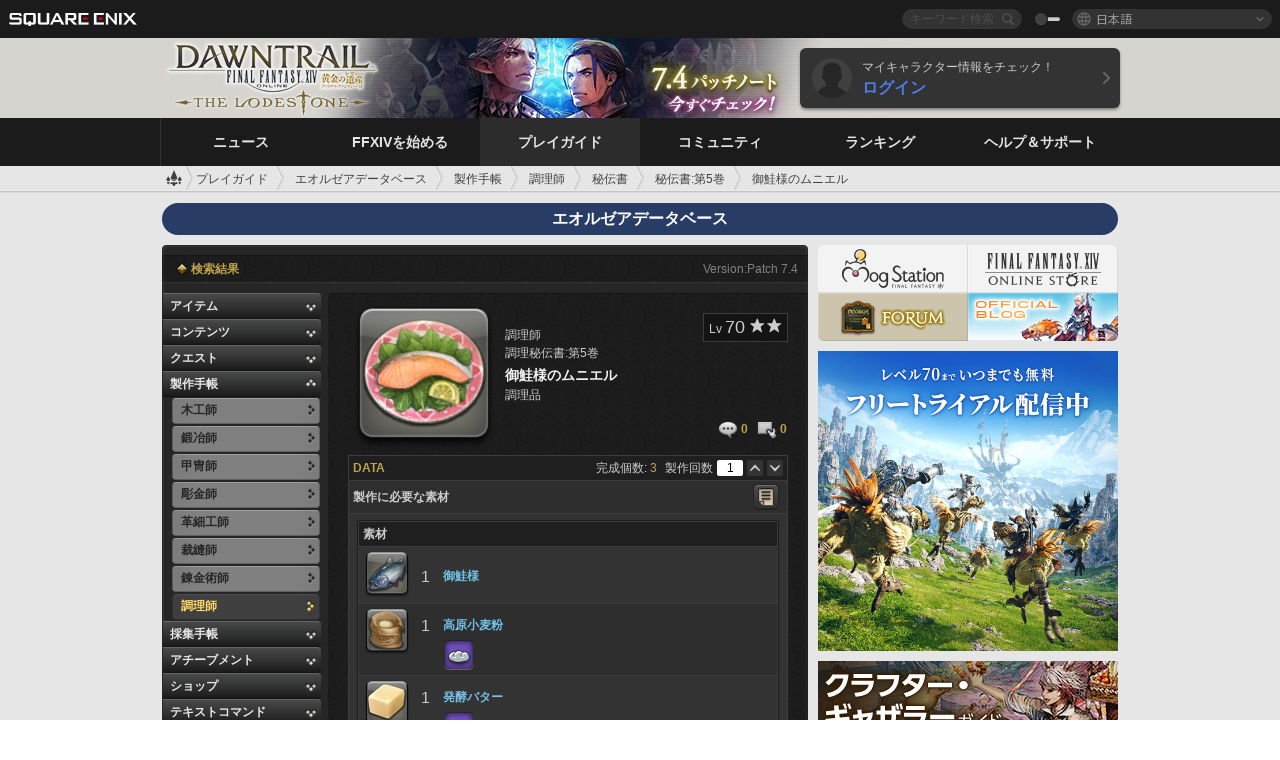

--- FILE ---
content_type: text/html; charset=UTF-8
request_url: https://jp.finalfantasyxiv.com/lodestone/playguide/db/recipe/ead5983c956/
body_size: 35503
content:
<!DOCTYPE html>
<html lang="ja" class="ja" xmlns:og="http://ogp.me/ns#" xmlns:fb="http://www.facebook.com/2008/fbml">
<head><meta charset="utf-8">

<script>
	window.dataLayer = window.dataLayer || [];
	function gtag(){dataLayer.push(arguments);}
	(function() {
		window.ldst_gtm_variable = {
			'login': 'notloginuser',
			'theme':  'white'
		};
		
		
	})();
</script>

<!-- Google Tag Manager -->
<script>(function(w,d,s,l,i){w[l]=w[l]||[];w[l].push({'gtm.start':
new Date().getTime(),event:'gtm.js'});var f=d.getElementsByTagName(s)[0],
j=d.createElement(s),dl=l!='dataLayer'?'&l='+l:'';j.async=true;j.src=
'https://www.googletagmanager.com/gtm.js?id='+i+dl;f.parentNode.insertBefore(j,f);
})(window,document,'script','dataLayer','GTM-TQ76JZP');</script>
<!-- End Google Tag Manager -->



<title>エオルゼアデータベース「御鮭様のムニエル」 | FINAL FANTASY XIV, The Lodestone</title>
<meta name="description" content="エオルゼアデータベース「御鮭様のムニエル」のページです。">

<meta name="keywords" content="FF14,FFXIV,Final Fantasy XIV,Final Fantasy 14,Lodestone,Players site,プレイヤーズサイト,ロードストーン,新生エオルゼア,A Realm Reborn,蒼天のイシュガルド,Heavensward,紅蓮のリベレーター,Stormblood,漆黒のヴィランズ,Shadowbringers,暁月のフィナーレ,Endwalker,黄金のレガシー,Dawntrail,MMORPG,オンラインゲーム">

<meta name="author" content="SQUARE ENIX CO., LTD.">
<meta http-equiv="X-UA-Compatible" content="IE=edge">
<meta name="format-detection" content="telephone=no">

<link rel="alternate" type="application/atom+xml" href="/lodestone/news/news.xml" title="ニュース | FINAL FANTASY XIV, The Lodestone">
<link rel="alternate" type="application/atom+xml" href="/lodestone/news/topics.xml" title="トピックス | FINAL FANTASY XIV, The Lodestone">

<link rel="shortcut icon" type="image/vnd.microsoft.icon" href="https://lds-img.finalfantasyxiv.com/pc/global/images/favicon.ico?1720069015">
<link rel="apple-touch-icon-precomposed" href="https://lds-img.finalfantasyxiv.com/h/0/U2uGfVX4GdZgU1jASO0m9h_xLg.png">
<meta name="msapplication-TileImage" content="https://lds-img.finalfantasyxiv.com/h/0/U2uGfVX4GdZgU1jASO0m9h_xLg.png">

<meta name="msapplication-TileColor" content="#000000">
<link rel="alternate" hreflang="en-gb" href="https://eu.finalfantasyxiv.com/lodestone/playguide/db/recipe/ead5983c956/">
<link rel="alternate" hreflang="en-us" href="https://na.finalfantasyxiv.com/lodestone/playguide/db/recipe/ead5983c956/">
<link rel="alternate" hreflang="fr" href="https://fr.finalfantasyxiv.com/lodestone/playguide/db/recipe/ead5983c956/">
<link rel="alternate" hreflang="de" href="https://de.finalfantasyxiv.com/lodestone/playguide/db/recipe/ead5983c956/">





<!--[if lt IE 9]>
	<script src="https://lds-img.finalfantasyxiv.com/h/I/SMlNRnAvuilc1lYKBpzKWpmADs.js"></script>

<![endif]-->
<!-- ** CSS ** -->

<link href="https://lds-img.finalfantasyxiv.com/h/o/0mjlWUwqw7wJhAVS7iYtBCcX9I.css" rel="stylesheet">
<link href="https://lds-img.finalfantasyxiv.com/h/-/tUrZCLFtMgzaHil2OXxbmdw2a0.css" rel="stylesheet">
<link href="https://lds-img.finalfantasyxiv.com/h/N/3LUMH7_OeG7SzdazK8hUB6NNdY.css" rel="stylesheet">
<link href="https://lds-img.finalfantasyxiv.com/h/j/JgAulXN0McN_xRNcKLLbnNh4fs.css" rel="stylesheet">
<link href="https://lds-img.finalfantasyxiv.com/h/U/8CXzMYRfNQUo0ynnZiUfpQl26c.css" rel="stylesheet">
<link href="https://lds-img.finalfantasyxiv.com/h/R/ZRK5y3At2tYcUMKEH5Ld_gFAMg.css" rel="stylesheet">
<link href="https://lds-img.finalfantasyxiv.com/h/r/2kE-tr7JiU3yKGFbAUYnNRkwj4.css" rel="stylesheet">
<link href="https://lds-img.finalfantasyxiv.com/h/L/wO6tEYoqzr48YFT-0KS4ub-r1Y.css" rel="stylesheet">

<link href="https://lds-img.finalfantasyxiv.com/h/e/Bscq1lIEfao6cP1TMAGrA40TVM.css" rel="stylesheet">
	
	<link href="https://lds-img.finalfantasyxiv.com/h/R/aDUPQAXPMKCtqFuxAJjWHzT2qc.css" rel="stylesheet"
		class="sys_theme_css"
		
			data-theme_white="https://lds-img.finalfantasyxiv.com/h/R/aDUPQAXPMKCtqFuxAJjWHzT2qc.css"
		
			data-theme_black="https://lds-img.finalfantasyxiv.com/h/Y/A7q-9yzSkliuNfxz2pO8vLoFCU.css"
		
	>
	





































<!-- ogp -->
<meta property="fb:app_id" content="">
<meta property="og:type" content="website">
<meta property="og:description" content="エオルゼアデータベース「御鮭様のムニエル」のページです。">
<meta property="og:title" content="エオルゼアデータベース「御鮭様のムニエル」 | FINAL FANTASY XIV, The Lodestone">
<meta property="og:url" content="https://jp.finalfantasyxiv.com/lodestone/playguide/db/recipe/ead5983c956/">
<meta property="og:site_name" content="FINAL FANTASY XIV, The Lodestone">
<meta property="og:locale" content="ja_JP">

	<meta property="og:image" content="https://lds-img.finalfantasyxiv.com/h/B/y8FVep6qdB_JEGEpnUDEbYnMgM.png">




<meta name="twitter:card" content="summary_large_image">

	<meta name="twitter:site" content="@ff_xiv_jp">




<script>
	var base_domain = 'finalfantasyxiv.com';
	var ldst_subdomain = 'jp';
	var ldst_subdomain_suffix = '';
	var strftime_fmt = {
		'dateHHMM_now': '本日 %\u002dH:%M',
		'dateYMDHMS': '%Y/%m/%d %H:%M:%S',
		'dateYMDHM': '%Y/%m/%d %H:%M',
		'dateYMDHM_jp': '%Y/%m/%d %H:%M',
		'dateHM': '%H:%M',
		'dateYMDH': '%Y/%m/%d %H',
		'dateYMD': '%Y/%m/%d',
		'dateEternal': '%Y年%m月%d日',
		'dateYMDW': '%Y/%m/%d(%a)',
		'dateHM': '%H:%M',
		'week.0': '日',
		'week.1': '月',
		'week.2': '火',
		'week.3': '水',
		'week.4': '木',
		'week.5': '金',
		'week.6': '土'
	};
	var base_uri   = '/lodestone/';
	var api_uri    = '/lodestone/api/';
	var static_uri = 'https://lds\u002dimg.finalfantasyxiv.com/';
	var subdomain  = 'jp';
	var csrf_token = '6a54ad73c2a12723818c7514fa1688f7bb715bf0';
	var cis_origin = 'https://secure.square\u002denix.com';
	var ldst_max_image_size = 31457280;
	var eorzeadb = {
		cdn_prefix: 'https://lds\u002dimg.finalfantasyxiv.com/',
		version: '1766646488',
		version_js_uri:  'https://lds-img.finalfantasyxiv.com/pc/global/js/eorzeadb/version.js',
		dynamic_tooltip: false
	};
	var cookie_suffix = '';
	var ldst_is_loggedin = false;
	var show_achievement = false;
</script>
<script src="https://lds-img.finalfantasyxiv.com/h/A/PknAmzDJUZCNhTGtSGGMIGi5k4.js"></script>
<script src="https://lds-img.finalfantasyxiv.com/h/M/as_JV_jXpV9QkpR7VCqWjQTQDc.js"></script>


	



	



</head>
<body id="playguide" class=" base top lang_jp">
<!-- Google Tag Manager (noscript) -->
<noscript><iframe src="https://www.googletagmanager.com/ns.html?id=GTM-TQ76JZP"
height="0" width="0" style="display:none;visibility:hidden"></iframe></noscript>
<!-- End Google Tag Manager (noscript) -->




<div class="brand"><div class="brand__section">
	<div class="brand__logo">
		<a href="
				http://www.jp.square-enix.com/
			" target="_blank"><img src="https://lds-img.finalfantasyxiv.com/h/a/1LbK-2Cqoku3zorQFR0VQ6jP0Y.png" width="130" height="14" alt="SQUARE ENIX">
		</a>
	</div>

	
		<div class="brand__search">
			<form action="/lodestone/community/search/" class="brand__search__form">
				<div class="brand__search__focus_bg"></div>
				<div class="brand__search__base_bg"></div>
				<input type="text" id="txt_search" class="brand__search--text" name="q" placeholder="キーワード検索">
				<input type="submit" id="bt_search" class="brand__search--btn" value="">
			</form>
		</div>
	

	
		<div class="brand__theme sys_theme_switcher">
			<a href="javascript:void(0);"><i class="brand__theme--white sys_theme active js__tooltip" data-tooltip="スキン（黒）" data-theme="white"></i></a>
			<a href="javascript:void(0);"><i class="brand__theme--black sys_theme js__tooltip" data-tooltip="スキン（白）" data-theme="black"></i></a>
		</div>
	

	<div class="brand__lang dropdown_trigger_box">
		<a href="javascript:void(0);" class="brand__lang__btn dropdown_trigger">日本語</a>
		<ul class="brand__lang__select dropdown">
		
			<li><a href="https://jp.finalfantasyxiv.com/lodestone/playguide/db/recipe/ead5983c956/">日本語</a></li>
		
			<li><a href="https://eu.finalfantasyxiv.com/lodestone/playguide/db/recipe/ead5983c956/">English (UK)</a></li>
		
			<li><a href="https://na.finalfantasyxiv.com/lodestone/playguide/db/recipe/ead5983c956/">English (US)</a></li>
		
			<li><a href="https://fr.finalfantasyxiv.com/lodestone/playguide/db/recipe/ead5983c956/">Français</a></li>
		
			<li><a href="https://de.finalfantasyxiv.com/lodestone/playguide/db/recipe/ead5983c956/">Deutsch</a></li>
		
		</ul>
	</div>


	
</div></div>


	
		
<header class="l__header">
	<div class="l__header__inner l__header__bg_image" style="background-image: url(https://lds-img.finalfantasyxiv.com/banner/1512/headerImage_7_4_ja.jpg);">
		<a href="/lodestone/" class="l__header__link_top"></a>

		
		<a href="/lodestone/topics/detail/93e0209ee311f3a2ea55d605c2c8b447e9637bad/?utm_source=lodestone&amp;utm_medium=pc_header&amp;utm_campaign=jp_7_4patch" class="l__header__link_management"></a>

		<div class="l__header__login clearfix"><a href="/lodestone/account/login/" class="l__header__login__btn">
			<img src="https://lds-img.finalfantasyxiv.com/h/z/6PLTZ82M99GJ7tKOee1RSwvNrQ.png" width="40" height="40" alt="" class="l__header__login__chara_silhouette">
			<div class="l__header__login__txt">
				<p>マイキャラクター情報をチェック！</p>
				<div>ログイン</div>
			</div>
		</a></div>

	</div>
</header>

	

	
		

	



	

<div class="global-nav">
	<nav class="main-nav jp">
		<ul class="main-nav__area main-nav__area__playguide clearfix ">
			<li class="main-nav__news main-nav__item">
				<a href="/lodestone/news/" onClick="ldst_ga('send', 'event', 'lodestone_lo', 'pc_main-menu', 'ja_news-top');"><span>ニュース</span></a>
				<nav class="sub-nav">
					<div class="sub-nav__area ">

						
						<div class="sub-nav__list sub-nav__news">
							<div class="sub-nav__list__inner">
								<ul class="sub-nav__news__icon">
									<li>
										<a href="/lodestone/news/" onClick="ldst_ga('send', 'event', 'lodestone_lo', 'pc_sub-menu', 'ja_news_top');"><div>
											<img src="https://lds-img.finalfantasyxiv.com/h/8/2GwuzUcvqLa-hgQeLUyd8xarI8.png" width="32" height="32" alt="最新ニュース">
											最新ニュース
										</div></a>
									</li>
									<li>
										<a href="/lodestone/topics/" onClick="ldst_ga('send', 'event', 'lodestone_lo', 'pc_sub-menu', 'ja_news_topics');"><div>
											<img src="https://lds-img.finalfantasyxiv.com/h/5/67ZyAIzQUaYoWBmyvFwNvGmCnQ.png" width="32" height="32" alt="トピックス">
											トピックス
										</div></a>
									</li>
									<li>
										<a href="/lodestone/news/category/1" onClick="ldst_ga('send', 'event', 'lodestone_lo', 'pc_sub-menu', 'ja_news_notices');"><div>
											<img src="https://lds-img.finalfantasyxiv.com/h/-/Y5JdwnEWYfyO7OlH27eKIm91Ok.png" width="32" height="32" alt="お知らせ">
											お知らせ
										</div></a>
									</li>
									<li>
										<a href="/lodestone/news/category/2" onClick="ldst_ga('send', 'event', 'lodestone_lo', 'pc_sub-menu', 'ja_news_maintenance');"><div>
											<img src="https://lds-img.finalfantasyxiv.com/h/s/-JfULvMAf26L7AaU1OGaGYwanI.png" width="32" height="32" alt="メンテナンス">
											メンテナンス
										</div></a>
									</li>
									<li>
										<a href="/lodestone/news/category/3" onClick="ldst_ga('send', 'event', 'lodestone_lo', 'pc_sub-menu', 'ja_news_updates');"><div>
											<img src="https://lds-img.finalfantasyxiv.com/h/p/HPudyOQcwdv97RBwj3FQC552ps.png" width="32" height="32" alt="アップデート">
											アップデート
										</div></a>
									</li>
									<li>
										<a href="/lodestone/news/category/4" onClick="ldst_ga('send', 'event', 'lodestone_lo', 'pc_sub-menu', 'ja_news_Status');"><div>
											<img src="https://lds-img.finalfantasyxiv.com/h/S/-IC2xIQhTl2ymYW7deE1fOII04.png" width="32" height="32" alt="障害情報">
											障害情報
										</div></a>
									</li>
								</ul>
								<ul class="sub-nav__news__text">
									<li><a href="/lodestone/special/patchnote_log/" onClick="ldst_ga('send', 'event', 'lodestone_lo', 'pc_sub-menu', 'ja_news_patch-notes_special-sites');"><div>
										パッチノート＆パッチ特設サイト一覧
										<span class="update">
											<span id="datetime-53221f5c1bb">-</span><script>document.getElementById('datetime-53221f5c1bb').innerHTML = ldst_strftime(1765872000, 'YMD');</script> Updated
										</span>
									</div></a></li>
									<li><a href="/lodestone/special/update_log/" onClick="ldst_ga('send', 'event', 'lodestone_lo', 'pc_sub-menu', 'ja_news_lodestone-update-notes');"><div>
										<span class="sub_text">公式プレイヤーズサイト</span>
										Lodestone更新情報
										<span class="update">
											<span id="datetime-78c3f4374b5">-</span><script>document.getElementById('datetime-78c3f4374b5').innerHTML = ldst_strftime(1765872000, 'YMD');</script> Updated
										</span>
									</div></a></li>
									<li><a href="/lodestone/worldstatus/" onClick="ldst_ga('send', 'event', 'lodestone_lo', 'pc_sub-menu', 'ja_news_server-status');"><div>
										ワールド稼働状況
									</div></a></li>
								</ul>
							</div>
						</div>


					</div>
				</nav>

			</li>
			<li class="main-nav__promotion main-nav__item">
				<a href="/" onClick="ldst_ga('send', 'event', 'lodestone_lo', 'pc_main-menu', 'ja_begin-ff14-top');"><span>FFXIVを始める</span></a>
				<nav class="sub-nav ">
					<div class="sub-nav__area ">

						
						<div class="sub-nav__list sub-nav__promotion">
							<div class="sub-nav__list__inner">
								<div class="sub-nav__promotion__inner">
									<div class="sub-nav__promotion__link">
										<div class="sub-nav__promotion__top">
											<a href="/" onClick="ldst_ga('send', 'event', 'lodestone_lo', 'pc_sub-menu', 'ja_begin-ff14_pr');"><img src="https://lds-img.finalfantasyxiv.com/h/w/sxx2IhwyClmVCm5weOach6sQeM.jpg" width="632" height="140" alt="ファイナルファンタジーXIV: 新生エオルゼア"></a>
										</div>
										<ul class="sub-nav__promotion__page">
											<li><a href="/benchmark/" onClick="ldst_ga('send', 'event', 'lodestone_lo', 'pc_sub-menu', 'ja_begin-ff14_benchmark');">
												<img src="https://lds-img.finalfantasyxiv.com/h/x/yLkmDjeDW9cU_l1mWtbQUnVIhs.png" width="64" height="40" alt="ベンチマーク">
												<span>ベンチマーク</span>
											</a></li>
											<li><a href="
												
													https://www.finalfantasyxiv.com/freetrial/?utm_source=lodestone_lo&utm_medium=pc_gmenu&utm_campaign=jp_freetrial
												" onClick="ldst_ga('send', 'event', 'lodestone_lo', 'pc_sub-menu', 'ja_begin-ff14_freetrial');">
												<img src="https://lds-img.finalfantasyxiv.com/h/c/tWvZpXDc_g6yQd5YKK2k5jhuns.png" width="64" height="40" alt="無料体験プレイ">
												<span>無料体験プレイ</span>
											</a></li>
											<li><a href="/product/" onClick="ldst_ga('send', 'event', 'lodestone_lo', 'pc_sub-menu', 'ja_begin-ff14_product');">
												<img src="https://lds-img.finalfantasyxiv.com/h/m/NCNLGrn3U9M85ky-NscraujvN8.png" width="64" height="40" alt="商品情報">
												<span>商品情報</span>
											</a></li>
											<li><a href="/winning/" onClick="ldst_ga('send', 'event', 'lodestone_lo', 'pc_sub-menu', 'ja_begin-ff14_awards');">
												<img src="https://lds-img.finalfantasyxiv.com/h/j/udWU20sWmhYoEsQ_FtrAzVwJ3Q.png" width="64" height="40" alt="受賞・ノミネート歴">
												<span>受賞・ノミネート歴</span>
											</a></li>
										</ul>
									</div>
									<div class="sub-nav__promotion__patch_site">
										<a href="/dawntrail/" onClick="ldst_ga('send', 'event', 'lodestone_lo', 'pc_sub-menu', 'ja_begin-ff14_latest-expansion');"><span>
											<img src="https://lds-img.finalfantasyxiv.com/h/a/3vbighaFf1Fjdbb7xzY-motFyA.png" width="296" height="232" alt="黄金のレガシー 特設サイト">
										</span></a>
									</div>
								</div>
							</div>
						</div>

					</div>
				</nav>
			</li>
			<li class="main-nav__playguide main-nav__item">
				<a href="/lodestone/playguide/" onClick="ldst_ga('send', 'event', 'lodestone_lo', 'pc_main-menu', 'ja_playguide-top');"><span>プレイガイド</span></a>
				<nav class="sub-nav ">
					<div class="sub-nav__area ">

						
						<div class="sub-nav__list sub-nav__playguide">
							<div class="sub-nav__list__inner">
								<ul class="sub-nav__playguide__list">
									<li><a href="/lodestone/playguide/" onClick="ldst_ga('send', 'event', 'lodestone_lo', 'pc_sub-menu', 'ja_playguide_playguide-top');">
										<img src="https://lds-img.finalfantasyxiv.com/h/P/Lfl3LVb9KMPa5Ye8yxftZkelbc.png" width="40" height="40" alt="プレイガイド<br />トップ">
										<span>プレイガイド<br />トップ</span>
									</a></li>
									<li><a href="/lodestone/playguide/#game_playguide" onClick="ldst_ga('send', 'event', 'lodestone_lo', 'pc_sub-menu', 'ja_playguide_game-playguide');">
										<img src="https://lds-img.finalfantasyxiv.com/h/q/qy4dUGMNkjoyVqPweYMIpOApik.png" width="40" height="40" alt="ゲームプレイガイド<br />初心者ガイド">
										<span>ゲームプレイガイド<br />初心者ガイド</span>
										<span class="update">
											<span id="datetime-197a5717f70">-</span><script>document.getElementById('datetime-197a5717f70').innerHTML = ldst_strftime(1765872000, 'YMD');</script> Updated
										</span>
									</a></li>
									<li><a href="/lodestone/playguide/db/" onClick="ldst_ga('send', 'event', 'lodestone_lo', 'pc_sub-menu', 'ja_playguide_databese');">
										<img src="https://lds-img.finalfantasyxiv.com/h/N/OYPWhQVCkovUbVcMMck0O4HABU.png" width="40" height="40" alt="エオルゼアデータベース">
										<span>エオルゼア<br />データベース</span>
										<span class="update">
											<span id="datetime-c745be3d543">-</span><script>document.getElementById('datetime-c745be3d543').innerHTML = ldst_strftime(1765872000, 'YMD');</script> Updated
										</span>
									</a></li>
									<li><a href="/lodestone/playguide/#content_guide" onClick="ldst_ga('send', 'event', 'lodestone_lo', 'pc_sub-menu', 'ja_playguide_contents-guide');">
										<img src="https://lds-img.finalfantasyxiv.com/h/W/wlHP1NMpdQHcPKUG-swlv71fhE.png" width="40" height="40" alt="ゲームコンテンツガイド">
										<span>ゲームコンテンツ<br />ガイド</span>
										<span class="update">
											<span id="datetime-0fcd4c14a7a">-</span><script>document.getElementById('datetime-0fcd4c14a7a').innerHTML = ldst_strftime(1765872000, 'YMD');</script> Updated
										</span>
									</a></li>
									<li><a href="/lodestone/playguide/#side_storyes" onClick="ldst_ga('send', 'event', 'lodestone_lo', 'pc_sub-menu', 'ja_playguide_side-story');">
										<img src="https://lds-img.finalfantasyxiv.com/h/Z/1QWgBsVU7ZboWyMZlRjCQcDRJg.png" width="40" height="40" alt="世界設定<br />サイドストーリー">
										<span>世界設定<br />サイドストーリー</span>
										<span class="update">
											<span id="datetime-42d61538895">-</span><script>document.getElementById('datetime-42d61538895').innerHTML = ldst_strftime(1758268800, 'YMD');</script> Updated
										</span>
									</a></li>
									<li><a href="/lodestone/playguide/#option_service" onClick="ldst_ga('send', 'event', 'lodestone_lo', 'pc_sub-menu', 'ja_playguide_option-service');">
										<img src="https://lds-img.finalfantasyxiv.com/h/K/4fXwcEoJzDEmFRt-tD7PeeKvjE.png" width="40" height="40" alt="オプションサービス">
										<span>オプションサービス</span>
									</a></li>
								</ul>
							</div>
						</div>

					</div>
				</nav>

			</li>
			<li class="main-nav__community main-nav__item">
				<a href="/lodestone/community/" onClick="ldst_ga('send', 'event', 'lodestone_lo', 'pc_main-menu', 'ja_community-top');"><span>コミュニティ</span></a>
				<nav class="sub-nav">
					<div class="sub-nav__area">

						
						<div class="sub-nav__list sub-nav__community">
							<div class="sub-nav__list__inner sub-nav__community__flex">
								<div class="sub-nav__community__link">
									<div class="sub-nav__community__top">
										<div class="sub-nav__community__top__wrapper">
											<h2 class="sub-nav__community__title"><img src="https://lds-img.finalfantasyxiv.com/h/q/GiEpnP3oCXluFjrlPlM-mgIbS8.png" width="16" height="16" alt="コミュニティ">コミュニティ</h2>
											<ul class="sub-nav__community__list">
												<li><a href="/lodestone/community/" onClick="ldst_ga('send', 'event', 'lodestone_lo', 'pc_sub-menu', 'ja_community_community-top');">
													<img src="https://lds-img.finalfantasyxiv.com/h/i/Sa5YF2-VFf4IJ1cjjFAbPf4GWg.png" width="40" height="40" alt="コミュニティ<br />ウォール">
													<span>コミュニティ<br />ウォール</span>
												</a></li>
												<li><a href="/lodestone/blog/" onClick="ldst_ga('send', 'event', 'lodestone_lo', 'pc_sub-menu', 'ja_community_blog');">
													<img src="https://lds-img.finalfantasyxiv.com/h/h/6gPbLbzUQ_omC_mdXFUA3zPy7I.png" width="40" height="40" alt="日記">
													<span>日記</span>
												</a></li>
											</ul>
										</div>
										<div class="sub-nav__community__top__wrapper">
											<h2 class="sub-nav__community__title"><img src="https://lds-img.finalfantasyxiv.com/h/d/in_Sbc6SzxLU--Npa7URI-_kdg.png" width="16" height="16" alt="募集">募集</h2>
											<ul class="sub-nav__community__list">
												<li><a href="/lodestone/community_finder/" onClick="ldst_ga('send', 'event', 'lodestone_lo', 'pc_sub-menu', 'ja_community_community-finder');">
													<img src="https://lds-img.finalfantasyxiv.com/h/V/kHxwEjpY-Fme83ta8VIfi1kyLU.png" width="40" height="40" alt="コミュニティ<br />ファインダー">
													<span>コミュニティ<br />ファインダー</span>
												</a></li>
												<li><a href="/lodestone/event/" onClick="ldst_ga('send', 'event', 'lodestone_lo', 'pc_sub-menu', 'ja_community_event-party');">
													<img src="https://lds-img.finalfantasyxiv.com/h/0/k5jD6-BJZHwKA2CtbNcDYZR6oY.png" width="40" height="40" alt="イベント＆パーティ募集">
													<span>イベント＆<br />パーティ募集</span>
												</a></li>
											</ul>
										</div>
									</div>
									<div class="sub-nav__community__search">
										<h2 class="sub-nav__community__title"><img src="https://lds-img.finalfantasyxiv.com/h/X/uQVT3DEl1xlFWHu3UZU4-RBtVk.png" width="16" height="16" alt="検索">検索</h2>
										<ul class="sub-nav__community__list sub-nav__community__search__list">
											<li><a href="/lodestone/character/" onClick="ldst_ga('send', 'event', 'lodestone_lo', 'pc_sub-menu', 'ja_community_chara-search');">
												<img src="https://lds-img.finalfantasyxiv.com/h/5/YcEF3K-5SgqU0BxZtT0D1Zsa2A.png" width="40" height="40" alt="キャラクター検索">
												<span>キャラクター検索</span>
											</a></li>
											<li><a href="/lodestone/linkshell/" onClick="ldst_ga('send', 'event', 'lodestone_lo', 'pc_sub-menu', 'ja_community_ls-search');">
												<img src="https://lds-img.finalfantasyxiv.com/h/b/SPCgcBAk4HvMngGzk6H4MfSINg.png" width="40" height="40" alt="リンクシェル検索">
												<span>リンクシェル検索</span>
											</a></li>
											<li><a href="/lodestone/crossworld_linkshell/" onClick="ldst_ga('send', 'event', 'lodestone_lo', 'pc_sub-menu', 'ja_community_cwls-search');">
												<img src="https://lds-img.finalfantasyxiv.com/h/L/NUGcPcy-C8jvx6oKgEXgwJ1ePE.png" width="40" height="40" alt="CWLS検索">
												<span>CWLS検索</span>
											</a></li>
											<li><a href="/lodestone/freecompany/" onClick="ldst_ga('send', 'event', 'lodestone_lo', 'pc_sub-menu', 'ja_community_fc-search');">
												<img src="https://lds-img.finalfantasyxiv.com/h/q/GJ-lsgAtsCCDwCm9te3a5sCjpU.png" width="40" height="40" alt="フリーカンパニー検索">
												<span>フリーカンパニー検索</span>
											</a></li>
											<li><a href="/lodestone/pvpteam/" onClick="ldst_ga('send', 'event', 'lodestone_lo', 'pc_sub-menu', 'ja_community_pvp-team-search');">
												<img src="https://lds-img.finalfantasyxiv.com/h/K/vZf_pjL1HRJCDF9mxKFKb8iISc.png" width="40" height="40" alt="PvPチーム検索">
												<span>PvPチーム検索</span>
											</a></li>
										</ul>
									</div>
								</div>
								<div class="sub-nav__community__side">
									<div class="sub-nav__community__forum">
										<ul class="sub-nav__community__forum__list">
											<li><a href="https://forum.square-enix.com/ffxiv/forum.php" target="_blank" onClick="ldst_ga('send', 'event', 'lodestone_lo', 'pc_sub-menu', 'ja_community_forum');">
												<div class="forum">
													<i><img src="https://lds-img.finalfantasyxiv.com/h/r/maZ-sHaqn4PMFANUlbH4GzztFM.png" width="40" height="40" alt="フォーラム">
													</i><span>フォーラム</span>
												</div>
											</a></li>
											<li><a href="https://forum.square-enix.com/ffxiv/search.php?do=getdaily_ll&contenttype=vBForum_Post" target="_blank" onClick="ldst_ga('send', 'event', 'lodestone_lo', 'pc_sub-menu', 'ja_community_forum-new-posts');">
												<div>
													<i><img src="https://lds-img.finalfantasyxiv.com/h/p/hIKumMfCocoSfxWeUUUIL78Jhg.png" width="16" height="16" alt="">
													</i><span>新着</span>
												</div>
											</a></li>
											<li><a href="
													
														https://forum.square-enix.com/ffxiv/search.php?do=process&search_type=1&contenttypeid=1&devtrack=1&starteronly=0&showposts=1&childforums=1&forumchoice[]=512
													" target="_blank" onClick="ldst_ga('send', 'event', 'lodestone_lo', 'pc_sub-menu', 'ja_community_forum-dev-tracker');">
												<div>
													<i><img src="https://lds-img.finalfantasyxiv.com/h/p/hIKumMfCocoSfxWeUUUIL78Jhg.png" width="16" height="16" alt="">
													</i><span>Dev Tracker</span>
												</div>
											</a></li>
										</ul>
									</div>
									<ul class="sub-nav__community__fankit">
										<li><a href="/lodestone/special/fankit/" onClick="ldst_ga('send', 'event', 'lodestone_lo', 'pc_sub-menu', 'ja_community_fankit');">
											<div>
												<span>ファンキット</span>
												<span class="update">
													<span id="datetime-8da82116e6d">-</span><script>document.getElementById('datetime-8da82116e6d').innerHTML = ldst_strftime(1765872000, 'YMD');</script> Updated
												</span>
											</div>
										</a></li>
									</ul>
								</div>
							</div>
						</div>

					</div>
				</nav>

			</li>
			<li class="main-nav__ranking main-nav__item">
				<a href="/lodestone/ranking/" onClick="ldst_ga('send', 'event', 'lodestone_lo', 'pc_main-menu', 'ja_ranking-top');"><span>ランキング</span></a>
					<nav class="sub-nav ">
						<div class="sub-nav__area ">

							
							<div class="sub-nav__list sub-nav__ranking">
								<div class="sub-nav__list__inner">
									<ul class="sub-nav__ranking__list">
										<li><a href="/lodestone/ranking/" onClick="ldst_ga('send', 'event', 'lodestone_lo', 'pc_sub-menu', 'ja_ranking_ranking-top');">
											<img src="https://lds-img.finalfantasyxiv.com/h/E/NtymEFiUJfAh25ffTrADsVFkLQ.png" width="40" height="40" alt="ランキングトップ">
											<span>ランキングトップ</span>
										</a></li>
										<li><a href="/lodestone/ranking/crystallineconflict/" onClick="ldst_ga('send', 'event', 'lodestone_lo', 'pc_sub-menu', 'ja_ranking_feast');">
											<img src="https://lds-img.finalfantasyxiv.com/h/K/vZf_pjL1HRJCDF9mxKFKb8iISc.png" width="40" height="40" alt="クリスタルコンフリクト<br />ランキング">
											<span>クリスタルコンフリクト<br />ランキング</span>
										</a></li>
										<li><a href="/lodestone/ranking/frontline/weekly/" onClick="ldst_ga('send', 'event', 'lodestone_lo', 'pc_sub-menu', 'ja_ranking_frontline');">
											<img src="https://lds-img.finalfantasyxiv.com/h/K/vZf_pjL1HRJCDF9mxKFKb8iISc.png" width="40" height="40" alt="フロントライン<br />ランキング">
											<span>フロントライン<br />ランキング</span>
										</a></li>
										<li><a href="/lodestone/ranking/gc/weekly/" onClick="ldst_ga('send', 'event', 'lodestone_lo', 'pc_sub-menu', 'ja_ranking_gc');">
											<img src="https://lds-img.finalfantasyxiv.com/h/o/uRmujlTx4X_5c6wETNxssK1d_4.png" width="40" height="40" alt="グランドカンパニー<br />ランキング">
											<span>グランドカンパニー<br />ランキング</span>
										</a></li>
										<li><a href="/lodestone/ranking/fc/weekly/" onClick="ldst_ga('send', 'event', 'lodestone_lo', 'pc_sub-menu', 'ja_ranking_fc');">
											<img src="https://lds-img.finalfantasyxiv.com/h/q/GJ-lsgAtsCCDwCm9te3a5sCjpU.png" width="40" height="40" alt="フリーカンパニー<br />ランキング">
											<span>フリーカンパニー<br />ランキング</span>
										</a></li>
									</ul>
									<ul class="sub-nav__ranking__list">
										<li><a href="/lodestone/ranking/deepdungeon4/" onClick="ldst_ga('send', 'event', 'lodestone_lo', 'pc_sub-menu', 'ja_ranking_deepdungeon4');">
											<img src="https://lds-img.finalfantasyxiv.com/h/_/qP22LgUoAFKDTRayb_TEYu6d7g.png" width="40" height="40" alt="ピルグリム・トラバース<br />ランキング">
											<span>ピルグリム・トラバース<br />ランキング</span>
										</a></li>
										<li><a href="/lodestone/ranking/deepdungeon3/" onClick="ldst_ga('send', 'event', 'lodestone_lo', 'pc_sub-menu', 'ja_ranking_deepdungeon3');">
											<img src="https://lds-img.finalfantasyxiv.com/h/_/qP22LgUoAFKDTRayb_TEYu6d7g.png" width="40" height="40" alt="オルト・エウレカ<br />ランキング">
											<span>オルト・エウレカ<br />ランキング</span>
										</a></li>
										<li><a href="/lodestone/ranking/deepdungeon2/" onClick="ldst_ga('send', 'event', 'lodestone_lo', 'pc_sub-menu', 'ja_ranking_deepdungeon2');">
											<img src="https://lds-img.finalfantasyxiv.com/h/_/qP22LgUoAFKDTRayb_TEYu6d7g.png" width="40" height="40" alt="アメノミハシラ<br />ランキング">
											<span>アメノミハシラ<br />ランキング</span>
										</a></li>
										<li><a href="/lodestone/ranking/deepdungeon/" onClick="ldst_ga('send', 'event', 'lodestone_lo', 'pc_sub-menu', 'ja_ranking_deepdungeon');">
											<img src="https://lds-img.finalfantasyxiv.com/h/p/op9iPrlMmYgTK3Q6NQKifyQOGA.png" width="40" height="40" alt="死者の宮殿<br />ランキング">
											<span>死者の宮殿<br />ランキング</span>
										</a></li>
									</ul>
								</div>
							</div>

						</div>
					</nav>

			</li>
			<li class="main-nav__help main-nav__item">
				<a href="/lodestone/help/" onClick="ldst_ga('send', 'event', 'lodestone_lo', 'pc_main-menu', 'ja_help-support-top');"><span>ヘルプ＆サポート</span></a>
				<nav class="sub-nav ">
					<div class="sub-nav__area ">

						
						<div class="sub-nav__list sub-nav__help">
							<div class="sub-nav__list__inner">
								<ul class="sub-nav__help__list">
									<li><a href="/lodestone/help/" onClick="ldst_ga('send', 'event', 'lodestone_lo', 'pc_sub-menu', 'ja_help-support_help-support-top');">
										<span>ヘルプ＆サポートトップ</span>
									</a></li>
									<li><a href="/lodestone/help/about_the_lodestone/" onClick="ldst_ga('send', 'event', 'lodestone_lo', 'pc_sub-menu', 'ja_help-support_about-lodestone');">
										<span>サイトのご利用について</span>
									</a></li>
									<li><a href="
										
											https://support.jp.square-enix.com/faq.php?id=5381&la=0
										" onClick="ldst_ga('send', 'event', 'lodestone_lo', 'pc_sub-menu', 'ja_help-support_faq');">
										<span>よくあるご質問</span>
									</a></li>
									<li><a href="
										
											https://www.jp.square-enix.com/account/
										" onClick="ldst_ga('send', 'event', 'lodestone_lo', 'pc_sub-menu', 'ja_help-support_sqex-account');">
										<span>スクウェア・エニックス アカウントについて</span>
									</a></li>
								</ul>
								<ul class="sub-nav__help__other">
									<li><a href="
										
											https://support.jp.square-enix.com/rule.php?id=5381&la=0
										" onClick="ldst_ga('send', 'event', 'lodestone_lo', 'pc_sub-menu', 'ja_help-support_rule-policies');">
										<div>
											<i><img src="https://lds-img.finalfantasyxiv.com/h/p/hIKumMfCocoSfxWeUUUIL78Jhg.png" width="16" height="16" alt="">
											</i><span>ルール＆ポリシー</span>
										</div>
									</a></li>
									<li><a href="
										
											https://support.jp.square-enix.com/main.php?id=5381&la=0
										" onClick="ldst_ga('send', 'event', 'lodestone_lo', 'pc_sub-menu', 'ja_help-support_customer-service');">
										<div>
											<i><img src="https://lds-img.finalfantasyxiv.com/h/p/hIKumMfCocoSfxWeUUUIL78Jhg.png" width="16" height="16" alt="">
											</i><span>お問い合わせ</span>
										</div>
									</a></li>
									<li><a href="https://secure.square-enix.com/account/app/svc/mogstation/" target="_blank" onClick="ldst_ga('send', 'event', 'lodestone_lo', 'pc_sub-menu', 'ja_help-support_mogstation');">
										<div>
											<i class="ic_mogst"><img src="https://lds-img.finalfantasyxiv.com/h/S/6IKp0hN6xQqTYPgnPIsd2fjzSI.png" width="32" height="32" alt="">
											</i><span>モグステーション</span>
										</div>
									</a></li>
								</ul>
							</div>
						</div>

					</div>
				</nav>

			</li>
		</ul>
	</nav>
</div>

	


<div class="ldst__bg ldst__bg--color">
	
		<div id="breadcrumb">
			<ul itemscope itemscope itemtype="https://schema.org/BreadcrumbList" class="clearfix">
				<li class="breadcrumb__home" itemprop="itemListElement" itemscope itemtype="https://schema.org/ListItem">
					<a href="/lodestone/" itemprop="item"><span itemprop="name">HOME</span></a>
					<meta itemprop="position" content="1" />
				</li>
				
				
					
					
					
						<li itemprop="itemListElement" itemscope itemtype="https://schema.org/ListItem">
							<a href="/lodestone/playguide/" itemprop="item" class="breadcrumb__link"><span itemprop="name">プレイガイド</span></a>
							<meta itemprop="position" content="2" />
						</li>
					
				
					
					
					
						<li itemprop="itemListElement" itemscope itemtype="https://schema.org/ListItem">
							<a href="/lodestone/playguide/db/" itemprop="item" class="breadcrumb__link"><span itemprop="name">エオルゼアデータベース</span></a>
							<meta itemprop="position" content="3" />
						</li>
					
				
					
					
					
						<li itemprop="itemListElement" itemscope itemtype="https://schema.org/ListItem">
							<a href="/lodestone/playguide/db/recipe/" itemprop="item" class="breadcrumb__link"><span itemprop="name">製作手帳</span></a>
							<meta itemprop="position" content="4" />
						</li>
					
				
					
					
					
						<li itemprop="itemListElement" itemscope itemtype="https://schema.org/ListItem">
							<a href="/lodestone/playguide/db/recipe/?category2=7" itemprop="item" class="breadcrumb__link"><span itemprop="name">調理師</span></a>
							<meta itemprop="position" content="5" />
						</li>
					
				
					
					
					
						<li itemprop="itemListElement" itemscope itemtype="https://schema.org/ListItem">
							<a href="/lodestone/playguide/db/recipe/?category2=7&amp;category3=c1" itemprop="item" class="breadcrumb__link"><span itemprop="name">秘伝書</span></a>
							<meta itemprop="position" content="6" />
						</li>
					
				
					
					
					
						<li itemprop="itemListElement" itemscope itemtype="https://schema.org/ListItem">
							<a href="/lodestone/playguide/db/recipe/?category2=7&amp;category4=4&amp;category3=c1" itemprop="item" class="breadcrumb__link"><span itemprop="name">秘伝書:第5巻</span></a>
							<meta itemprop="position" content="7" />
						</li>
					
				
					
					
					
					
						<li itemprop="itemListElement" itemscope itemtype="https://schema.org/ListItem">
							<span itemprop="name">御鮭様のムニエル</span>
							<meta itemprop="position" content="8" />
						</li>
					
				
			</ul>
		</div>
	

	<h1 class="heading__title">エオルゼアデータベース</h1>

	

	

	<div id="contents" class="content_space clearfix">

		<!-- #main -->
		<div id="main">



<div id="eorzea_db" class="db-wrapper">

	<div class="db-content db-content__title"><div class="clearfix">
		<h2 class="ic_gold db-content__title--left">検索結果</h2>
		<p class="db-content__title--version">Version:Patch 7.4</p>
	</div></div>

	<div class="clearfix">
		<div class="db__menu">
			<div class="db__menu__nav"><a href="/lodestone/playguide/db/item/" class="db__menu__list item">アイテム</a></div>

<div class="db__menu__nav"><a href="/lodestone/playguide/db/duty/" class="db__menu__list duty">コンテンツ</a></div>

<div class="db__menu__nav"><a href="/lodestone/playguide/db/quest/" class="db__menu__list quest">クエスト</a></div>

<div class="db__menu__nav"><a href="/lodestone/playguide/db/recipe/" class="db__menu__list recipe active">製作手帳</a><ul class="db__menu__category"><li class="db__menu__category__list second_menu_0"><a href="/lodestone/playguide/db/recipe/?category2=0" class="db__menu__category__link"><div class="db__menu__category__kind"><span class="db__menu__category__txt">木工師</span><span class="db__menu__category__arrow"></span></div></a><div class="db__menu__outer db__menu__sub"><ul><li class="third_menu_0"><a href="/lodestone/playguide/db/recipe/?category2=0&amp;category3=0"><div class="db__menu__sub__footer"><div class="db__menu__sub__inner"><span class="db__menu__sub__txt">製作Lv 1-5</span></div></div></a></li><li class="third_menu_1"><a href="/lodestone/playguide/db/recipe/?category2=0&amp;category3=1"><div class="db__menu__sub__footer"><div class="db__menu__sub__inner"><span class="db__menu__sub__txt">製作Lv 6-10</span></div></div></a></li><li class="third_menu_2"><a href="/lodestone/playguide/db/recipe/?category2=0&amp;category3=2"><div class="db__menu__sub__footer"><div class="db__menu__sub__inner"><span class="db__menu__sub__txt">製作Lv 11-15</span></div></div></a></li><li class="third_menu_3"><a href="/lodestone/playguide/db/recipe/?category2=0&amp;category3=3"><div class="db__menu__sub__footer"><div class="db__menu__sub__inner"><span class="db__menu__sub__txt">製作Lv 16-20</span></div></div></a></li><li class="third_menu_4"><a href="/lodestone/playguide/db/recipe/?category2=0&amp;category3=4"><div class="db__menu__sub__footer"><div class="db__menu__sub__inner"><span class="db__menu__sub__txt">製作Lv 21-25</span></div></div></a></li><li class="third_menu_5"><a href="/lodestone/playguide/db/recipe/?category2=0&amp;category3=5"><div class="db__menu__sub__footer"><div class="db__menu__sub__inner"><span class="db__menu__sub__txt">製作Lv 26-30</span></div></div></a></li><li class="third_menu_6"><a href="/lodestone/playguide/db/recipe/?category2=0&amp;category3=6"><div class="db__menu__sub__footer"><div class="db__menu__sub__inner"><span class="db__menu__sub__txt">製作Lv 31-35</span></div></div></a></li><li class="third_menu_7"><a href="/lodestone/playguide/db/recipe/?category2=0&amp;category3=7"><div class="db__menu__sub__footer"><div class="db__menu__sub__inner"><span class="db__menu__sub__txt">製作Lv 36-40</span></div></div></a></li><li class="third_menu_8"><a href="/lodestone/playguide/db/recipe/?category2=0&amp;category3=8"><div class="db__menu__sub__footer"><div class="db__menu__sub__inner"><span class="db__menu__sub__txt">製作Lv 41-45</span></div></div></a></li><li class="third_menu_9"><a href="/lodestone/playguide/db/recipe/?category2=0&amp;category3=9"><div class="db__menu__sub__footer"><div class="db__menu__sub__inner"><span class="db__menu__sub__txt">製作Lv 46-50</span></div></div></a></li><li class="third_menu_10"><a href="/lodestone/playguide/db/recipe/?category2=0&amp;category3=10"><div class="db__menu__sub__footer"><div class="db__menu__sub__inner"><span class="db__menu__sub__txt">製作Lv 51-55</span></div></div></a></li><li class="third_menu_11"><a href="/lodestone/playguide/db/recipe/?category2=0&amp;category3=11"><div class="db__menu__sub__footer"><div class="db__menu__sub__inner"><span class="db__menu__sub__txt">製作Lv 56-60</span></div></div></a></li><li class="third_menu_12"><a href="/lodestone/playguide/db/recipe/?category2=0&amp;category3=12"><div class="db__menu__sub__footer"><div class="db__menu__sub__inner"><span class="db__menu__sub__txt">製作Lv 61-65</span></div></div></a></li><li class="third_menu_13"><a href="/lodestone/playguide/db/recipe/?category2=0&amp;category3=13"><div class="db__menu__sub__footer"><div class="db__menu__sub__inner"><span class="db__menu__sub__txt">製作Lv 66-70</span></div></div></a></li><li class="third_menu_14"><a href="/lodestone/playguide/db/recipe/?category2=0&amp;category3=14"><div class="db__menu__sub__footer"><div class="db__menu__sub__inner"><span class="db__menu__sub__txt">製作Lv 71-75</span></div></div></a></li><li class="third_menu_15"><a href="/lodestone/playguide/db/recipe/?category2=0&amp;category3=15"><div class="db__menu__sub__footer"><div class="db__menu__sub__inner"><span class="db__menu__sub__txt">製作Lv 76-80</span></div></div></a></li><li class="third_menu_16"><a href="/lodestone/playguide/db/recipe/?category2=0&amp;category3=16"><div class="db__menu__sub__footer"><div class="db__menu__sub__inner"><span class="db__menu__sub__txt">製作Lv 81-85</span></div></div></a></li><li class="third_menu_17"><a href="/lodestone/playguide/db/recipe/?category2=0&amp;category3=17"><div class="db__menu__sub__footer"><div class="db__menu__sub__inner"><span class="db__menu__sub__txt">製作Lv 86-90</span></div></div></a></li><li class="third_menu_18"><a href="/lodestone/playguide/db/recipe/?category2=0&amp;category3=18"><div class="db__menu__sub__footer"><div class="db__menu__sub__inner"><span class="db__menu__sub__txt">製作Lv 91-95</span></div></div></a></li><li class="third_menu_19"><a href="/lodestone/playguide/db/recipe/?category2=0&amp;category3=19"><div class="db__menu__sub__footer"><div class="db__menu__sub__inner"><span class="db__menu__sub__txt">製作Lv 96-100</span></div></div></a></li><li class="third_menu_1"><a href="/lodestone/playguide/db/recipe/?category2=0&amp;category3=c1"><div class="db__menu__sub__footer"><div class="db__menu__sub__inner"><span class="db__menu__sub__txt">秘伝書</span><span class="db__menu__sub__arrow"></span></div></div></a><div class="db__menu__last db__menu__sub"><ul><li><a href="/lodestone/playguide/db/recipe/?category2=0&amp;category4=64&amp;category3=c1"><div class="db__menu__sub__footer"><div class="db__menu__sub__inner"><span class="db__menu__sub__txt">秘伝書:第12巻</span></div></div></a></li><li><a href="/lodestone/playguide/db/recipe/?category2=0&amp;category4=61&amp;category3=c1"><div class="db__menu__sub__footer"><div class="db__menu__sub__inner"><span class="db__menu__sub__txt">秘伝書:第11巻</span></div></div></a></li><li><a href="/lodestone/playguide/db/recipe/?category2=0&amp;category4=51&amp;category3=c1"><div class="db__menu__sub__footer"><div class="db__menu__sub__inner"><span class="db__menu__sub__txt">秘伝書:第10巻</span></div></div></a></li><li><a href="/lodestone/playguide/db/recipe/?category2=0&amp;category4=38&amp;category3=c1"><div class="db__menu__sub__footer"><div class="db__menu__sub__inner"><span class="db__menu__sub__txt">秘伝書:第9巻</span></div></div></a></li><li><a href="/lodestone/playguide/db/recipe/?category2=0&amp;category4=7&amp;category3=c1"><div class="db__menu__sub__footer"><div class="db__menu__sub__inner"><span class="db__menu__sub__txt">秘伝書:第8巻</span></div></div></a></li><li><a href="/lodestone/playguide/db/recipe/?category2=0&amp;category4=6&amp;category3=c1"><div class="db__menu__sub__footer"><div class="db__menu__sub__inner"><span class="db__menu__sub__txt">秘伝書:第7巻</span></div></div></a></li><li><a href="/lodestone/playguide/db/recipe/?category2=0&amp;category4=5&amp;category3=c1"><div class="db__menu__sub__footer"><div class="db__menu__sub__inner"><span class="db__menu__sub__txt">秘伝書:第6巻</span></div></div></a></li><li><a href="/lodestone/playguide/db/recipe/?category2=0&amp;category4=4&amp;category3=c1"><div class="db__menu__sub__footer"><div class="db__menu__sub__inner"><span class="db__menu__sub__txt">秘伝書:第5巻</span></div></div></a></li><li><a href="/lodestone/playguide/db/recipe/?category2=0&amp;category4=3&amp;category3=c1"><div class="db__menu__sub__footer"><div class="db__menu__sub__inner"><span class="db__menu__sub__txt">秘伝書:第4巻</span></div></div></a></li><li><a href="/lodestone/playguide/db/recipe/?category2=0&amp;category4=2&amp;category3=c1"><div class="db__menu__sub__footer"><div class="db__menu__sub__inner"><span class="db__menu__sub__txt">秘伝書:第3巻</span></div></div></a></li><li><a href="/lodestone/playguide/db/recipe/?category2=0&amp;category4=1&amp;category3=c1"><div class="db__menu__sub__footer"><div class="db__menu__sub__inner"><span class="db__menu__sub__txt">秘伝書:第2巻</span></div></div></a></li><li><a href="/lodestone/playguide/db/recipe/?category2=0&amp;category4=0&amp;category3=c1"><div class="db__menu__sub__footer"><div class="db__menu__sub__inner"><span class="db__menu__sub__txt">秘伝書:第1巻</span></div></div></a></li><li><a href="/lodestone/playguide/db/recipe/?category2=0&amp;category4=8&amp;category3=c1"><div class="db__menu__sub__footer"><div class="db__menu__sub__inner"><span class="db__menu__sub__txt">秘伝書:その他</span></div></div></a></li></ul></div></li><li class="third_menu_2"><a href="/lodestone/playguide/db/recipe/?category2=0&amp;category3=c2"><div class="db__menu__sub__footer"><div class="db__menu__sub__inner"><span class="db__menu__sub__txt">ハウジング</span><span class="db__menu__sub__arrow"></span></div></div></a><div class="db__menu__last db__menu__sub"><ul><li><a href="/lodestone/playguide/db/recipe/?category2=0&amp;category4=43&amp;category3=c2"><div class="db__menu__sub__footer"><div class="db__menu__sub__inner"><span class="db__menu__sub__txt">内装・外装</span></div></div></a></li><li><a href="/lodestone/playguide/db/recipe/?category2=0&amp;category4=44&amp;category3=c2"><div class="db__menu__sub__footer"><div class="db__menu__sub__inner"><span class="db__menu__sub__txt">庭具</span></div></div></a></li><li><a href="/lodestone/playguide/db/recipe/?category2=0&amp;category4=45&amp;category3=c2"><div class="db__menu__sub__footer"><div class="db__menu__sub__inner"><span class="db__menu__sub__txt">調度品</span></div></div></a></li><li><a href="/lodestone/playguide/db/recipe/?category2=0&amp;category4=46&amp;category3=c2"><div class="db__menu__sub__footer"><div class="db__menu__sub__inner"><span class="db__menu__sub__txt">調度品（台座・敷物）</span></div></div></a></li><li><a href="/lodestone/playguide/db/recipe/?category2=0&amp;category4=47&amp;category3=c2"><div class="db__menu__sub__footer"><div class="db__menu__sub__inner"><span class="db__menu__sub__txt">調度品（卓上）</span></div></div></a></li><li><a href="/lodestone/playguide/db/recipe/?category2=0&amp;category4=48&amp;category3=c2"><div class="db__menu__sub__footer"><div class="db__menu__sub__inner"><span class="db__menu__sub__txt">調度品（壁掛け）</span></div></div></a></li></ul></div></li><li class="third_menu_8"><a href="/lodestone/playguide/db/recipe/?category2=0&amp;category3=c8"><div class="db__menu__sub__footer"><div class="db__menu__sub__inner"><span class="db__menu__sub__txt">収集品取引</span><span class="db__menu__sub__arrow"></span></div></div></a><div class="db__menu__last db__menu__sub"><ul><li><a href="/lodestone/playguide/db/recipe/?category2=0&amp;category4=57&amp;category3=c8"><div class="db__menu__sub__footer"><div class="db__menu__sub__inner"><span class="db__menu__sub__txt">91-100</span></div></div></a></li><li><a href="/lodestone/playguide/db/recipe/?category2=0&amp;category4=39&amp;category3=c8"><div class="db__menu__sub__footer"><div class="db__menu__sub__inner"><span class="db__menu__sub__txt">81-90</span></div></div></a></li><li><a href="/lodestone/playguide/db/recipe/?category2=0&amp;category4=34&amp;category3=c8"><div class="db__menu__sub__footer"><div class="db__menu__sub__inner"><span class="db__menu__sub__txt">71-80</span></div></div></a></li><li><a href="/lodestone/playguide/db/recipe/?category2=0&amp;category4=33&amp;category3=c8"><div class="db__menu__sub__footer"><div class="db__menu__sub__inner"><span class="db__menu__sub__txt">61-70</span></div></div></a></li><li><a href="/lodestone/playguide/db/recipe/?category2=0&amp;category4=32&amp;category3=c8"><div class="db__menu__sub__footer"><div class="db__menu__sub__inner"><span class="db__menu__sub__txt">50-60</span></div></div></a></li></ul></div></li><li class="third_menu_6"><a href="/lodestone/playguide/db/recipe/?category2=0&amp;category3=c6"><div class="db__menu__sub__footer"><div class="db__menu__sub__inner"><span class="db__menu__sub__txt">お得意様取引</span><span class="db__menu__sub__arrow"></span></div></div></a><div class="db__menu__last db__menu__sub"><ul><li><a href="/lodestone/playguide/db/recipe/?category2=0&amp;category4=63&amp;category3=c6"><div class="db__menu__sub__footer"><div class="db__menu__sub__inner"><span class="db__menu__sub__txt">ニトウィケ</span></div></div></a></li><li><a href="/lodestone/playguide/db/recipe/?category2=0&amp;category4=56&amp;category3=c6"><div class="db__menu__sub__footer"><div class="db__menu__sub__inner"><span class="db__menu__sub__txt">マーグラット</span></div></div></a></li><li><a href="/lodestone/playguide/db/recipe/?category2=0&amp;category4=53&amp;category3=c6"><div class="db__menu__sub__footer"><div class="db__menu__sub__inner"><span class="db__menu__sub__txt">アンデン</span></div></div></a></li><li><a href="/lodestone/playguide/db/recipe/?category2=0&amp;category4=50&amp;category3=c6"><div class="db__menu__sub__footer"><div class="db__menu__sub__inner"><span class="db__menu__sub__txt">アメリアンス</span></div></div></a></li><li><a href="/lodestone/playguide/db/recipe/?category2=0&amp;category4=37&amp;category3=c6"><div class="db__menu__sub__footer"><div class="db__menu__sub__inner"><span class="db__menu__sub__txt">デュランデル</span></div></div></a></li><li><a href="/lodestone/playguide/db/recipe/?category2=0&amp;category4=30&amp;category3=c6"><div class="db__menu__sub__footer"><div class="db__menu__sub__inner"><span class="db__menu__sub__txt">エル・トゥ</span></div></div></a></li><li><a href="/lodestone/playguide/db/recipe/?category2=0&amp;category4=24&amp;category3=c6"><div class="db__menu__sub__footer"><div class="db__menu__sub__inner"><span class="db__menu__sub__txt">カイ・シル</span></div></div></a></li><li><a href="/lodestone/playguide/db/recipe/?category2=0&amp;category4=23&amp;category3=c6"><div class="db__menu__sub__footer"><div class="db__menu__sub__inner"><span class="db__menu__sub__txt">アドキラー</span></div></div></a></li><li><a href="/lodestone/playguide/db/recipe/?category2=0&amp;category4=22&amp;category3=c6"><div class="db__menu__sub__footer"><div class="db__menu__sub__inner"><span class="db__menu__sub__txt">クレナイ</span></div></div></a></li><li><a href="/lodestone/playguide/db/recipe/?category2=0&amp;category4=21&amp;category3=c6"><div class="db__menu__sub__footer"><div class="db__menu__sub__inner"><span class="db__menu__sub__txt">メ・ナーゴ</span></div></div></a></li><li><a href="/lodestone/playguide/db/recipe/?category2=0&amp;category4=20&amp;category3=c6"><div class="db__menu__sub__footer"><div class="db__menu__sub__inner"><span class="db__menu__sub__txt">シロ・アリアポー</span></div></div></a></li></ul></div></li><li class="third_menu_5"><a href="/lodestone/playguide/db/recipe/?category2=0&amp;category3=c5"><div class="db__menu__sub__footer"><div class="db__menu__sub__inner"><span class="db__menu__sub__txt">友好部族クエスト</span><span class="db__menu__sub__arrow"></span></div></div></a><div class="db__menu__last db__menu__sub"><ul><li><a href="/lodestone/playguide/db/recipe/?category2=0&amp;category4=65&amp;category3=c5"><div class="db__menu__sub__footer"><div class="db__menu__sub__inner"><span class="db__menu__sub__txt">ヨカフイ族</span></div></div></a></li><li><a href="/lodestone/playguide/db/recipe/?category2=0&amp;category4=54&amp;category3=c5"><div class="db__menu__sub__footer"><div class="db__menu__sub__inner"><span class="db__menu__sub__txt">レポリット族</span></div></div></a></li><li><a href="/lodestone/playguide/db/recipe/?category2=0&amp;category4=29&amp;category3=c5"><div class="db__menu__sub__footer"><div class="db__menu__sub__inner"><span class="db__menu__sub__txt">ドワーフ族</span></div></div></a></li><li><a href="/lodestone/playguide/db/recipe/?category2=0&amp;category4=19&amp;category3=c5"><div class="db__menu__sub__footer"><div class="db__menu__sub__inner"><span class="db__menu__sub__txt">ナマズオ族</span></div></div></a></li><li><a href="/lodestone/playguide/db/recipe/?category2=0&amp;category4=18&amp;category3=c5"><div class="db__menu__sub__footer"><div class="db__menu__sub__inner"><span class="db__menu__sub__txt">モーグリ族</span></div></div></a></li><li><a href="/lodestone/playguide/db/recipe/?category2=0&amp;category4=17&amp;category3=c5"><div class="db__menu__sub__footer"><div class="db__menu__sub__inner"><span class="db__menu__sub__txt">イクサル族</span></div></div></a></li></ul></div></li><li class="third_menu_4"><a href="/lodestone/playguide/db/recipe/?category2=0&amp;category3=c4"><div class="db__menu__sub__footer"><div class="db__menu__sub__inner"><span class="db__menu__sub__txt">クラスクエスト関連</span><span class="db__menu__sub__arrow"></span></div></div></a><div class="db__menu__last db__menu__sub"><ul><li><a href="/lodestone/playguide/db/recipe/?category2=0&amp;category4=59&amp;category3=c4"><div class="db__menu__sub__footer"><div class="db__menu__sub__inner"><span class="db__menu__sub__txt">万貨街取引</span></div></div></a></li><li><a href="/lodestone/playguide/db/recipe/?category2=0&amp;category4=41&amp;category3=c4"><div class="db__menu__sub__footer"><div class="db__menu__sub__inner"><span class="db__menu__sub__txt">魔法大学取引</span></div></div></a></li><li><a href="/lodestone/playguide/db/recipe/?category2=0&amp;category4=15&amp;category3=c4"><div class="db__menu__sub__footer"><div class="db__menu__sub__inner"><span class="db__menu__sub__txt">ミーン工芸館取引</span></div></div></a></li><li><a href="/lodestone/playguide/db/recipe/?category2=0&amp;category4=13&amp;category3=c4"><div class="db__menu__sub__footer"><div class="db__menu__sub__inner"><span class="db__menu__sub__txt">クラスクエスト</span></div></div></a></li></ul></div></li><li class="third_menu_7"><a href="/lodestone/playguide/db/recipe/?category2=0&amp;category3=c7"><div class="db__menu__sub__footer"><div class="db__menu__sub__inner"><span class="db__menu__sub__txt">サブクエスト関連</span><span class="db__menu__sub__arrow"></span></div></div></a><div class="db__menu__last db__menu__sub"><ul><li><a href="/lodestone/playguide/db/recipe/?category2=0&amp;category4=55&amp;category3=c7"><div class="db__menu__sub__footer"><div class="db__menu__sub__inner"><span class="db__menu__sub__txt">モーエンツール</span></div></div></a></li><li><a href="/lodestone/playguide/db/recipe/?category2=0&amp;category4=28&amp;category3=c7"><div class="db__menu__sub__footer"><div class="db__menu__sub__inner"><span class="db__menu__sub__txt">スカイスチールツール</span></div></div></a></li><li><a href="/lodestone/playguide/db/recipe/?category2=0&amp;category4=25&amp;category3=c7"><div class="db__menu__sub__footer"><div class="db__menu__sub__inner"><span class="db__menu__sub__txt">イシュガルド復興</span></div></div></a></li></ul></div></li><li class="third_menu_3"><a href="/lodestone/playguide/db/recipe/?category2=0&amp;category3=c3"><div class="db__menu__sub__footer"><div class="db__menu__sub__inner"><span class="db__menu__sub__txt">その他</span><span class="db__menu__sub__arrow"></span></div></div></a><div class="db__menu__last db__menu__sub"><ul><li><a href="/lodestone/playguide/db/recipe/?category2=0&amp;category4=11&amp;category3=c3"><div class="db__menu__sub__footer"><div class="db__menu__sub__inner"><span class="db__menu__sub__txt">カララント</span></div></div></a></li></ul></div></li></ul></div></li><li class="db__menu__category__list second_menu_1"><a href="/lodestone/playguide/db/recipe/?category2=1" class="db__menu__category__link"><div class="db__menu__category__kind"><span class="db__menu__category__txt">鍛冶師</span><span class="db__menu__category__arrow"></span></div></a><div class="db__menu__outer db__menu__sub"><ul><li class="third_menu_0"><a href="/lodestone/playguide/db/recipe/?category2=1&amp;category3=0"><div class="db__menu__sub__footer"><div class="db__menu__sub__inner"><span class="db__menu__sub__txt">製作Lv 1-5</span></div></div></a></li><li class="third_menu_1"><a href="/lodestone/playguide/db/recipe/?category2=1&amp;category3=1"><div class="db__menu__sub__footer"><div class="db__menu__sub__inner"><span class="db__menu__sub__txt">製作Lv 6-10</span></div></div></a></li><li class="third_menu_2"><a href="/lodestone/playguide/db/recipe/?category2=1&amp;category3=2"><div class="db__menu__sub__footer"><div class="db__menu__sub__inner"><span class="db__menu__sub__txt">製作Lv 11-15</span></div></div></a></li><li class="third_menu_3"><a href="/lodestone/playguide/db/recipe/?category2=1&amp;category3=3"><div class="db__menu__sub__footer"><div class="db__menu__sub__inner"><span class="db__menu__sub__txt">製作Lv 16-20</span></div></div></a></li><li class="third_menu_4"><a href="/lodestone/playguide/db/recipe/?category2=1&amp;category3=4"><div class="db__menu__sub__footer"><div class="db__menu__sub__inner"><span class="db__menu__sub__txt">製作Lv 21-25</span></div></div></a></li><li class="third_menu_5"><a href="/lodestone/playguide/db/recipe/?category2=1&amp;category3=5"><div class="db__menu__sub__footer"><div class="db__menu__sub__inner"><span class="db__menu__sub__txt">製作Lv 26-30</span></div></div></a></li><li class="third_menu_6"><a href="/lodestone/playguide/db/recipe/?category2=1&amp;category3=6"><div class="db__menu__sub__footer"><div class="db__menu__sub__inner"><span class="db__menu__sub__txt">製作Lv 31-35</span></div></div></a></li><li class="third_menu_7"><a href="/lodestone/playguide/db/recipe/?category2=1&amp;category3=7"><div class="db__menu__sub__footer"><div class="db__menu__sub__inner"><span class="db__menu__sub__txt">製作Lv 36-40</span></div></div></a></li><li class="third_menu_8"><a href="/lodestone/playguide/db/recipe/?category2=1&amp;category3=8"><div class="db__menu__sub__footer"><div class="db__menu__sub__inner"><span class="db__menu__sub__txt">製作Lv 41-45</span></div></div></a></li><li class="third_menu_9"><a href="/lodestone/playguide/db/recipe/?category2=1&amp;category3=9"><div class="db__menu__sub__footer"><div class="db__menu__sub__inner"><span class="db__menu__sub__txt">製作Lv 46-50</span></div></div></a></li><li class="third_menu_10"><a href="/lodestone/playguide/db/recipe/?category2=1&amp;category3=10"><div class="db__menu__sub__footer"><div class="db__menu__sub__inner"><span class="db__menu__sub__txt">製作Lv 51-55</span></div></div></a></li><li class="third_menu_11"><a href="/lodestone/playguide/db/recipe/?category2=1&amp;category3=11"><div class="db__menu__sub__footer"><div class="db__menu__sub__inner"><span class="db__menu__sub__txt">製作Lv 56-60</span></div></div></a></li><li class="third_menu_12"><a href="/lodestone/playguide/db/recipe/?category2=1&amp;category3=12"><div class="db__menu__sub__footer"><div class="db__menu__sub__inner"><span class="db__menu__sub__txt">製作Lv 61-65</span></div></div></a></li><li class="third_menu_13"><a href="/lodestone/playguide/db/recipe/?category2=1&amp;category3=13"><div class="db__menu__sub__footer"><div class="db__menu__sub__inner"><span class="db__menu__sub__txt">製作Lv 66-70</span></div></div></a></li><li class="third_menu_14"><a href="/lodestone/playguide/db/recipe/?category2=1&amp;category3=14"><div class="db__menu__sub__footer"><div class="db__menu__sub__inner"><span class="db__menu__sub__txt">製作Lv 71-75</span></div></div></a></li><li class="third_menu_15"><a href="/lodestone/playguide/db/recipe/?category2=1&amp;category3=15"><div class="db__menu__sub__footer"><div class="db__menu__sub__inner"><span class="db__menu__sub__txt">製作Lv 76-80</span></div></div></a></li><li class="third_menu_16"><a href="/lodestone/playguide/db/recipe/?category2=1&amp;category3=16"><div class="db__menu__sub__footer"><div class="db__menu__sub__inner"><span class="db__menu__sub__txt">製作Lv 81-85</span></div></div></a></li><li class="third_menu_17"><a href="/lodestone/playguide/db/recipe/?category2=1&amp;category3=17"><div class="db__menu__sub__footer"><div class="db__menu__sub__inner"><span class="db__menu__sub__txt">製作Lv 86-90</span></div></div></a></li><li class="third_menu_18"><a href="/lodestone/playguide/db/recipe/?category2=1&amp;category3=18"><div class="db__menu__sub__footer"><div class="db__menu__sub__inner"><span class="db__menu__sub__txt">製作Lv 91-95</span></div></div></a></li><li class="third_menu_19"><a href="/lodestone/playguide/db/recipe/?category2=1&amp;category3=19"><div class="db__menu__sub__footer"><div class="db__menu__sub__inner"><span class="db__menu__sub__txt">製作Lv 96-100</span></div></div></a></li><li class="third_menu_1"><a href="/lodestone/playguide/db/recipe/?category2=1&amp;category3=c1"><div class="db__menu__sub__footer"><div class="db__menu__sub__inner"><span class="db__menu__sub__txt">秘伝書</span><span class="db__menu__sub__arrow"></span></div></div></a><div class="db__menu__last db__menu__sub"><ul><li><a href="/lodestone/playguide/db/recipe/?category2=1&amp;category4=64&amp;category3=c1"><div class="db__menu__sub__footer"><div class="db__menu__sub__inner"><span class="db__menu__sub__txt">秘伝書:第12巻</span></div></div></a></li><li><a href="/lodestone/playguide/db/recipe/?category2=1&amp;category4=61&amp;category3=c1"><div class="db__menu__sub__footer"><div class="db__menu__sub__inner"><span class="db__menu__sub__txt">秘伝書:第11巻</span></div></div></a></li><li><a href="/lodestone/playguide/db/recipe/?category2=1&amp;category4=51&amp;category3=c1"><div class="db__menu__sub__footer"><div class="db__menu__sub__inner"><span class="db__menu__sub__txt">秘伝書:第10巻</span></div></div></a></li><li><a href="/lodestone/playguide/db/recipe/?category2=1&amp;category4=38&amp;category3=c1"><div class="db__menu__sub__footer"><div class="db__menu__sub__inner"><span class="db__menu__sub__txt">秘伝書:第9巻</span></div></div></a></li><li><a href="/lodestone/playguide/db/recipe/?category2=1&amp;category4=7&amp;category3=c1"><div class="db__menu__sub__footer"><div class="db__menu__sub__inner"><span class="db__menu__sub__txt">秘伝書:第8巻</span></div></div></a></li><li><a href="/lodestone/playguide/db/recipe/?category2=1&amp;category4=6&amp;category3=c1"><div class="db__menu__sub__footer"><div class="db__menu__sub__inner"><span class="db__menu__sub__txt">秘伝書:第7巻</span></div></div></a></li><li><a href="/lodestone/playguide/db/recipe/?category2=1&amp;category4=5&amp;category3=c1"><div class="db__menu__sub__footer"><div class="db__menu__sub__inner"><span class="db__menu__sub__txt">秘伝書:第6巻</span></div></div></a></li><li><a href="/lodestone/playguide/db/recipe/?category2=1&amp;category4=4&amp;category3=c1"><div class="db__menu__sub__footer"><div class="db__menu__sub__inner"><span class="db__menu__sub__txt">秘伝書:第5巻</span></div></div></a></li><li><a href="/lodestone/playguide/db/recipe/?category2=1&amp;category4=3&amp;category3=c1"><div class="db__menu__sub__footer"><div class="db__menu__sub__inner"><span class="db__menu__sub__txt">秘伝書:第4巻</span></div></div></a></li><li><a href="/lodestone/playguide/db/recipe/?category2=1&amp;category4=2&amp;category3=c1"><div class="db__menu__sub__footer"><div class="db__menu__sub__inner"><span class="db__menu__sub__txt">秘伝書:第3巻</span></div></div></a></li><li><a href="/lodestone/playguide/db/recipe/?category2=1&amp;category4=1&amp;category3=c1"><div class="db__menu__sub__footer"><div class="db__menu__sub__inner"><span class="db__menu__sub__txt">秘伝書:第2巻</span></div></div></a></li><li><a href="/lodestone/playguide/db/recipe/?category2=1&amp;category4=0&amp;category3=c1"><div class="db__menu__sub__footer"><div class="db__menu__sub__inner"><span class="db__menu__sub__txt">秘伝書:第1巻</span></div></div></a></li><li><a href="/lodestone/playguide/db/recipe/?category2=1&amp;category4=8&amp;category3=c1"><div class="db__menu__sub__footer"><div class="db__menu__sub__inner"><span class="db__menu__sub__txt">秘伝書:その他</span></div></div></a></li></ul></div></li><li class="third_menu_2"><a href="/lodestone/playguide/db/recipe/?category2=1&amp;category3=c2"><div class="db__menu__sub__footer"><div class="db__menu__sub__inner"><span class="db__menu__sub__txt">ハウジング</span><span class="db__menu__sub__arrow"></span></div></div></a><div class="db__menu__last db__menu__sub"><ul><li><a href="/lodestone/playguide/db/recipe/?category2=1&amp;category4=43&amp;category3=c2"><div class="db__menu__sub__footer"><div class="db__menu__sub__inner"><span class="db__menu__sub__txt">内装・外装</span></div></div></a></li><li><a href="/lodestone/playguide/db/recipe/?category2=1&amp;category4=44&amp;category3=c2"><div class="db__menu__sub__footer"><div class="db__menu__sub__inner"><span class="db__menu__sub__txt">庭具</span></div></div></a></li><li><a href="/lodestone/playguide/db/recipe/?category2=1&amp;category4=45&amp;category3=c2"><div class="db__menu__sub__footer"><div class="db__menu__sub__inner"><span class="db__menu__sub__txt">調度品</span></div></div></a></li><li><a href="/lodestone/playguide/db/recipe/?category2=1&amp;category4=46&amp;category3=c2"><div class="db__menu__sub__footer"><div class="db__menu__sub__inner"><span class="db__menu__sub__txt">調度品（台座・敷物）</span></div></div></a></li><li><a href="/lodestone/playguide/db/recipe/?category2=1&amp;category4=47&amp;category3=c2"><div class="db__menu__sub__footer"><div class="db__menu__sub__inner"><span class="db__menu__sub__txt">調度品（卓上）</span></div></div></a></li><li><a href="/lodestone/playguide/db/recipe/?category2=1&amp;category4=48&amp;category3=c2"><div class="db__menu__sub__footer"><div class="db__menu__sub__inner"><span class="db__menu__sub__txt">調度品（壁掛け）</span></div></div></a></li></ul></div></li><li class="third_menu_8"><a href="/lodestone/playguide/db/recipe/?category2=1&amp;category3=c8"><div class="db__menu__sub__footer"><div class="db__menu__sub__inner"><span class="db__menu__sub__txt">収集品取引</span><span class="db__menu__sub__arrow"></span></div></div></a><div class="db__menu__last db__menu__sub"><ul><li><a href="/lodestone/playguide/db/recipe/?category2=1&amp;category4=57&amp;category3=c8"><div class="db__menu__sub__footer"><div class="db__menu__sub__inner"><span class="db__menu__sub__txt">91-100</span></div></div></a></li><li><a href="/lodestone/playguide/db/recipe/?category2=1&amp;category4=39&amp;category3=c8"><div class="db__menu__sub__footer"><div class="db__menu__sub__inner"><span class="db__menu__sub__txt">81-90</span></div></div></a></li><li><a href="/lodestone/playguide/db/recipe/?category2=1&amp;category4=34&amp;category3=c8"><div class="db__menu__sub__footer"><div class="db__menu__sub__inner"><span class="db__menu__sub__txt">71-80</span></div></div></a></li><li><a href="/lodestone/playguide/db/recipe/?category2=1&amp;category4=33&amp;category3=c8"><div class="db__menu__sub__footer"><div class="db__menu__sub__inner"><span class="db__menu__sub__txt">61-70</span></div></div></a></li><li><a href="/lodestone/playguide/db/recipe/?category2=1&amp;category4=32&amp;category3=c8"><div class="db__menu__sub__footer"><div class="db__menu__sub__inner"><span class="db__menu__sub__txt">50-60</span></div></div></a></li></ul></div></li><li class="third_menu_6"><a href="/lodestone/playguide/db/recipe/?category2=1&amp;category3=c6"><div class="db__menu__sub__footer"><div class="db__menu__sub__inner"><span class="db__menu__sub__txt">お得意様取引</span><span class="db__menu__sub__arrow"></span></div></div></a><div class="db__menu__last db__menu__sub"><ul><li><a href="/lodestone/playguide/db/recipe/?category2=1&amp;category4=63&amp;category3=c6"><div class="db__menu__sub__footer"><div class="db__menu__sub__inner"><span class="db__menu__sub__txt">ニトウィケ</span></div></div></a></li><li><a href="/lodestone/playguide/db/recipe/?category2=1&amp;category4=56&amp;category3=c6"><div class="db__menu__sub__footer"><div class="db__menu__sub__inner"><span class="db__menu__sub__txt">マーグラット</span></div></div></a></li><li><a href="/lodestone/playguide/db/recipe/?category2=1&amp;category4=53&amp;category3=c6"><div class="db__menu__sub__footer"><div class="db__menu__sub__inner"><span class="db__menu__sub__txt">アンデン</span></div></div></a></li><li><a href="/lodestone/playguide/db/recipe/?category2=1&amp;category4=50&amp;category3=c6"><div class="db__menu__sub__footer"><div class="db__menu__sub__inner"><span class="db__menu__sub__txt">アメリアンス</span></div></div></a></li><li><a href="/lodestone/playguide/db/recipe/?category2=1&amp;category4=37&amp;category3=c6"><div class="db__menu__sub__footer"><div class="db__menu__sub__inner"><span class="db__menu__sub__txt">デュランデル</span></div></div></a></li><li><a href="/lodestone/playguide/db/recipe/?category2=1&amp;category4=30&amp;category3=c6"><div class="db__menu__sub__footer"><div class="db__menu__sub__inner"><span class="db__menu__sub__txt">エル・トゥ</span></div></div></a></li><li><a href="/lodestone/playguide/db/recipe/?category2=1&amp;category4=24&amp;category3=c6"><div class="db__menu__sub__footer"><div class="db__menu__sub__inner"><span class="db__menu__sub__txt">カイ・シル</span></div></div></a></li><li><a href="/lodestone/playguide/db/recipe/?category2=1&amp;category4=23&amp;category3=c6"><div class="db__menu__sub__footer"><div class="db__menu__sub__inner"><span class="db__menu__sub__txt">アドキラー</span></div></div></a></li><li><a href="/lodestone/playguide/db/recipe/?category2=1&amp;category4=22&amp;category3=c6"><div class="db__menu__sub__footer"><div class="db__menu__sub__inner"><span class="db__menu__sub__txt">クレナイ</span></div></div></a></li><li><a href="/lodestone/playguide/db/recipe/?category2=1&amp;category4=21&amp;category3=c6"><div class="db__menu__sub__footer"><div class="db__menu__sub__inner"><span class="db__menu__sub__txt">メ・ナーゴ</span></div></div></a></li><li><a href="/lodestone/playguide/db/recipe/?category2=1&amp;category4=20&amp;category3=c6"><div class="db__menu__sub__footer"><div class="db__menu__sub__inner"><span class="db__menu__sub__txt">シロ・アリアポー</span></div></div></a></li></ul></div></li><li class="third_menu_5"><a href="/lodestone/playguide/db/recipe/?category2=1&amp;category3=c5"><div class="db__menu__sub__footer"><div class="db__menu__sub__inner"><span class="db__menu__sub__txt">友好部族クエスト</span><span class="db__menu__sub__arrow"></span></div></div></a><div class="db__menu__last db__menu__sub"><ul><li><a href="/lodestone/playguide/db/recipe/?category2=1&amp;category4=65&amp;category3=c5"><div class="db__menu__sub__footer"><div class="db__menu__sub__inner"><span class="db__menu__sub__txt">ヨカフイ族</span></div></div></a></li><li><a href="/lodestone/playguide/db/recipe/?category2=1&amp;category4=54&amp;category3=c5"><div class="db__menu__sub__footer"><div class="db__menu__sub__inner"><span class="db__menu__sub__txt">レポリット族</span></div></div></a></li><li><a href="/lodestone/playguide/db/recipe/?category2=1&amp;category4=29&amp;category3=c5"><div class="db__menu__sub__footer"><div class="db__menu__sub__inner"><span class="db__menu__sub__txt">ドワーフ族</span></div></div></a></li><li><a href="/lodestone/playguide/db/recipe/?category2=1&amp;category4=19&amp;category3=c5"><div class="db__menu__sub__footer"><div class="db__menu__sub__inner"><span class="db__menu__sub__txt">ナマズオ族</span></div></div></a></li><li><a href="/lodestone/playguide/db/recipe/?category2=1&amp;category4=18&amp;category3=c5"><div class="db__menu__sub__footer"><div class="db__menu__sub__inner"><span class="db__menu__sub__txt">モーグリ族</span></div></div></a></li><li><a href="/lodestone/playguide/db/recipe/?category2=1&amp;category4=17&amp;category3=c5"><div class="db__menu__sub__footer"><div class="db__menu__sub__inner"><span class="db__menu__sub__txt">イクサル族</span></div></div></a></li></ul></div></li><li class="third_menu_4"><a href="/lodestone/playguide/db/recipe/?category2=1&amp;category3=c4"><div class="db__menu__sub__footer"><div class="db__menu__sub__inner"><span class="db__menu__sub__txt">クラスクエスト関連</span><span class="db__menu__sub__arrow"></span></div></div></a><div class="db__menu__last db__menu__sub"><ul><li><a href="/lodestone/playguide/db/recipe/?category2=1&amp;category4=58&amp;category3=c4"><div class="db__menu__sub__footer"><div class="db__menu__sub__inner"><span class="db__menu__sub__txt">万貨街取引</span></div></div></a></li><li><a href="/lodestone/playguide/db/recipe/?category2=1&amp;category4=40&amp;category3=c4"><div class="db__menu__sub__footer"><div class="db__menu__sub__inner"><span class="db__menu__sub__txt">魔法大学取引</span></div></div></a></li><li><a href="/lodestone/playguide/db/recipe/?category2=1&amp;category4=14&amp;category3=c4"><div class="db__menu__sub__footer"><div class="db__menu__sub__inner"><span class="db__menu__sub__txt">ミーン工芸館取引</span></div></div></a></li><li><a href="/lodestone/playguide/db/recipe/?category2=1&amp;category4=13&amp;category3=c4"><div class="db__menu__sub__footer"><div class="db__menu__sub__inner"><span class="db__menu__sub__txt">クラスクエスト</span></div></div></a></li></ul></div></li><li class="third_menu_7"><a href="/lodestone/playguide/db/recipe/?category2=1&amp;category3=c7"><div class="db__menu__sub__footer"><div class="db__menu__sub__inner"><span class="db__menu__sub__txt">サブクエスト関連</span><span class="db__menu__sub__arrow"></span></div></div></a><div class="db__menu__last db__menu__sub"><ul><li><a href="/lodestone/playguide/db/recipe/?category2=1&amp;category4=55&amp;category3=c7"><div class="db__menu__sub__footer"><div class="db__menu__sub__inner"><span class="db__menu__sub__txt">モーエンツール</span></div></div></a></li><li><a href="/lodestone/playguide/db/recipe/?category2=1&amp;category4=28&amp;category3=c7"><div class="db__menu__sub__footer"><div class="db__menu__sub__inner"><span class="db__menu__sub__txt">スカイスチールツール</span></div></div></a></li><li><a href="/lodestone/playguide/db/recipe/?category2=1&amp;category4=25&amp;category3=c7"><div class="db__menu__sub__footer"><div class="db__menu__sub__inner"><span class="db__menu__sub__txt">イシュガルド復興</span></div></div></a></li></ul></div></li><li class="third_menu_3"><a href="/lodestone/playguide/db/recipe/?category2=1&amp;category3=c3"><div class="db__menu__sub__footer"><div class="db__menu__sub__inner"><span class="db__menu__sub__txt">その他</span><span class="db__menu__sub__arrow"></span></div></div></a><div class="db__menu__last db__menu__sub"><ul><li><a href="/lodestone/playguide/db/recipe/?category2=1&amp;category4=11&amp;category3=c3"><div class="db__menu__sub__footer"><div class="db__menu__sub__inner"><span class="db__menu__sub__txt">カララント</span></div></div></a></li></ul></div></li></ul></div></li><li class="db__menu__category__list second_menu_2"><a href="/lodestone/playguide/db/recipe/?category2=2" class="db__menu__category__link"><div class="db__menu__category__kind"><span class="db__menu__category__txt">甲冑師</span><span class="db__menu__category__arrow"></span></div></a><div class="db__menu__outer db__menu__sub"><ul><li class="third_menu_0"><a href="/lodestone/playguide/db/recipe/?category2=2&amp;category3=0"><div class="db__menu__sub__footer"><div class="db__menu__sub__inner"><span class="db__menu__sub__txt">製作Lv 1-5</span></div></div></a></li><li class="third_menu_1"><a href="/lodestone/playguide/db/recipe/?category2=2&amp;category3=1"><div class="db__menu__sub__footer"><div class="db__menu__sub__inner"><span class="db__menu__sub__txt">製作Lv 6-10</span></div></div></a></li><li class="third_menu_2"><a href="/lodestone/playguide/db/recipe/?category2=2&amp;category3=2"><div class="db__menu__sub__footer"><div class="db__menu__sub__inner"><span class="db__menu__sub__txt">製作Lv 11-15</span></div></div></a></li><li class="third_menu_3"><a href="/lodestone/playguide/db/recipe/?category2=2&amp;category3=3"><div class="db__menu__sub__footer"><div class="db__menu__sub__inner"><span class="db__menu__sub__txt">製作Lv 16-20</span></div></div></a></li><li class="third_menu_4"><a href="/lodestone/playguide/db/recipe/?category2=2&amp;category3=4"><div class="db__menu__sub__footer"><div class="db__menu__sub__inner"><span class="db__menu__sub__txt">製作Lv 21-25</span></div></div></a></li><li class="third_menu_5"><a href="/lodestone/playguide/db/recipe/?category2=2&amp;category3=5"><div class="db__menu__sub__footer"><div class="db__menu__sub__inner"><span class="db__menu__sub__txt">製作Lv 26-30</span></div></div></a></li><li class="third_menu_6"><a href="/lodestone/playguide/db/recipe/?category2=2&amp;category3=6"><div class="db__menu__sub__footer"><div class="db__menu__sub__inner"><span class="db__menu__sub__txt">製作Lv 31-35</span></div></div></a></li><li class="third_menu_7"><a href="/lodestone/playguide/db/recipe/?category2=2&amp;category3=7"><div class="db__menu__sub__footer"><div class="db__menu__sub__inner"><span class="db__menu__sub__txt">製作Lv 36-40</span></div></div></a></li><li class="third_menu_8"><a href="/lodestone/playguide/db/recipe/?category2=2&amp;category3=8"><div class="db__menu__sub__footer"><div class="db__menu__sub__inner"><span class="db__menu__sub__txt">製作Lv 41-45</span></div></div></a></li><li class="third_menu_9"><a href="/lodestone/playguide/db/recipe/?category2=2&amp;category3=9"><div class="db__menu__sub__footer"><div class="db__menu__sub__inner"><span class="db__menu__sub__txt">製作Lv 46-50</span></div></div></a></li><li class="third_menu_10"><a href="/lodestone/playguide/db/recipe/?category2=2&amp;category3=10"><div class="db__menu__sub__footer"><div class="db__menu__sub__inner"><span class="db__menu__sub__txt">製作Lv 51-55</span></div></div></a></li><li class="third_menu_11"><a href="/lodestone/playguide/db/recipe/?category2=2&amp;category3=11"><div class="db__menu__sub__footer"><div class="db__menu__sub__inner"><span class="db__menu__sub__txt">製作Lv 56-60</span></div></div></a></li><li class="third_menu_12"><a href="/lodestone/playguide/db/recipe/?category2=2&amp;category3=12"><div class="db__menu__sub__footer"><div class="db__menu__sub__inner"><span class="db__menu__sub__txt">製作Lv 61-65</span></div></div></a></li><li class="third_menu_13"><a href="/lodestone/playguide/db/recipe/?category2=2&amp;category3=13"><div class="db__menu__sub__footer"><div class="db__menu__sub__inner"><span class="db__menu__sub__txt">製作Lv 66-70</span></div></div></a></li><li class="third_menu_14"><a href="/lodestone/playguide/db/recipe/?category2=2&amp;category3=14"><div class="db__menu__sub__footer"><div class="db__menu__sub__inner"><span class="db__menu__sub__txt">製作Lv 71-75</span></div></div></a></li><li class="third_menu_15"><a href="/lodestone/playguide/db/recipe/?category2=2&amp;category3=15"><div class="db__menu__sub__footer"><div class="db__menu__sub__inner"><span class="db__menu__sub__txt">製作Lv 76-80</span></div></div></a></li><li class="third_menu_16"><a href="/lodestone/playguide/db/recipe/?category2=2&amp;category3=16"><div class="db__menu__sub__footer"><div class="db__menu__sub__inner"><span class="db__menu__sub__txt">製作Lv 81-85</span></div></div></a></li><li class="third_menu_17"><a href="/lodestone/playguide/db/recipe/?category2=2&amp;category3=17"><div class="db__menu__sub__footer"><div class="db__menu__sub__inner"><span class="db__menu__sub__txt">製作Lv 86-90</span></div></div></a></li><li class="third_menu_18"><a href="/lodestone/playguide/db/recipe/?category2=2&amp;category3=18"><div class="db__menu__sub__footer"><div class="db__menu__sub__inner"><span class="db__menu__sub__txt">製作Lv 91-95</span></div></div></a></li><li class="third_menu_19"><a href="/lodestone/playguide/db/recipe/?category2=2&amp;category3=19"><div class="db__menu__sub__footer"><div class="db__menu__sub__inner"><span class="db__menu__sub__txt">製作Lv 96-100</span></div></div></a></li><li class="third_menu_1"><a href="/lodestone/playguide/db/recipe/?category2=2&amp;category3=c1"><div class="db__menu__sub__footer"><div class="db__menu__sub__inner"><span class="db__menu__sub__txt">秘伝書</span><span class="db__menu__sub__arrow"></span></div></div></a><div class="db__menu__last db__menu__sub"><ul><li><a href="/lodestone/playguide/db/recipe/?category2=2&amp;category4=64&amp;category3=c1"><div class="db__menu__sub__footer"><div class="db__menu__sub__inner"><span class="db__menu__sub__txt">秘伝書:第12巻</span></div></div></a></li><li><a href="/lodestone/playguide/db/recipe/?category2=2&amp;category4=61&amp;category3=c1"><div class="db__menu__sub__footer"><div class="db__menu__sub__inner"><span class="db__menu__sub__txt">秘伝書:第11巻</span></div></div></a></li><li><a href="/lodestone/playguide/db/recipe/?category2=2&amp;category4=51&amp;category3=c1"><div class="db__menu__sub__footer"><div class="db__menu__sub__inner"><span class="db__menu__sub__txt">秘伝書:第10巻</span></div></div></a></li><li><a href="/lodestone/playguide/db/recipe/?category2=2&amp;category4=38&amp;category3=c1"><div class="db__menu__sub__footer"><div class="db__menu__sub__inner"><span class="db__menu__sub__txt">秘伝書:第9巻</span></div></div></a></li><li><a href="/lodestone/playguide/db/recipe/?category2=2&amp;category4=7&amp;category3=c1"><div class="db__menu__sub__footer"><div class="db__menu__sub__inner"><span class="db__menu__sub__txt">秘伝書:第8巻</span></div></div></a></li><li><a href="/lodestone/playguide/db/recipe/?category2=2&amp;category4=6&amp;category3=c1"><div class="db__menu__sub__footer"><div class="db__menu__sub__inner"><span class="db__menu__sub__txt">秘伝書:第7巻</span></div></div></a></li><li><a href="/lodestone/playguide/db/recipe/?category2=2&amp;category4=5&amp;category3=c1"><div class="db__menu__sub__footer"><div class="db__menu__sub__inner"><span class="db__menu__sub__txt">秘伝書:第6巻</span></div></div></a></li><li><a href="/lodestone/playguide/db/recipe/?category2=2&amp;category4=4&amp;category3=c1"><div class="db__menu__sub__footer"><div class="db__menu__sub__inner"><span class="db__menu__sub__txt">秘伝書:第5巻</span></div></div></a></li><li><a href="/lodestone/playguide/db/recipe/?category2=2&amp;category4=3&amp;category3=c1"><div class="db__menu__sub__footer"><div class="db__menu__sub__inner"><span class="db__menu__sub__txt">秘伝書:第4巻</span></div></div></a></li><li><a href="/lodestone/playguide/db/recipe/?category2=2&amp;category4=2&amp;category3=c1"><div class="db__menu__sub__footer"><div class="db__menu__sub__inner"><span class="db__menu__sub__txt">秘伝書:第3巻</span></div></div></a></li><li><a href="/lodestone/playguide/db/recipe/?category2=2&amp;category4=1&amp;category3=c1"><div class="db__menu__sub__footer"><div class="db__menu__sub__inner"><span class="db__menu__sub__txt">秘伝書:第2巻</span></div></div></a></li><li><a href="/lodestone/playguide/db/recipe/?category2=2&amp;category4=0&amp;category3=c1"><div class="db__menu__sub__footer"><div class="db__menu__sub__inner"><span class="db__menu__sub__txt">秘伝書:第1巻</span></div></div></a></li><li><a href="/lodestone/playguide/db/recipe/?category2=2&amp;category4=8&amp;category3=c1"><div class="db__menu__sub__footer"><div class="db__menu__sub__inner"><span class="db__menu__sub__txt">秘伝書:その他</span></div></div></a></li></ul></div></li><li class="third_menu_2"><a href="/lodestone/playguide/db/recipe/?category2=2&amp;category3=c2"><div class="db__menu__sub__footer"><div class="db__menu__sub__inner"><span class="db__menu__sub__txt">ハウジング</span><span class="db__menu__sub__arrow"></span></div></div></a><div class="db__menu__last db__menu__sub"><ul><li><a href="/lodestone/playguide/db/recipe/?category2=2&amp;category4=43&amp;category3=c2"><div class="db__menu__sub__footer"><div class="db__menu__sub__inner"><span class="db__menu__sub__txt">内装・外装</span></div></div></a></li><li><a href="/lodestone/playguide/db/recipe/?category2=2&amp;category4=44&amp;category3=c2"><div class="db__menu__sub__footer"><div class="db__menu__sub__inner"><span class="db__menu__sub__txt">庭具</span></div></div></a></li><li><a href="/lodestone/playguide/db/recipe/?category2=2&amp;category4=45&amp;category3=c2"><div class="db__menu__sub__footer"><div class="db__menu__sub__inner"><span class="db__menu__sub__txt">調度品</span></div></div></a></li><li><a href="/lodestone/playguide/db/recipe/?category2=2&amp;category4=46&amp;category3=c2"><div class="db__menu__sub__footer"><div class="db__menu__sub__inner"><span class="db__menu__sub__txt">調度品（台座・敷物）</span></div></div></a></li><li><a href="/lodestone/playguide/db/recipe/?category2=2&amp;category4=47&amp;category3=c2"><div class="db__menu__sub__footer"><div class="db__menu__sub__inner"><span class="db__menu__sub__txt">調度品（卓上）</span></div></div></a></li><li><a href="/lodestone/playguide/db/recipe/?category2=2&amp;category4=48&amp;category3=c2"><div class="db__menu__sub__footer"><div class="db__menu__sub__inner"><span class="db__menu__sub__txt">調度品（壁掛け）</span></div></div></a></li></ul></div></li><li class="third_menu_8"><a href="/lodestone/playguide/db/recipe/?category2=2&amp;category3=c8"><div class="db__menu__sub__footer"><div class="db__menu__sub__inner"><span class="db__menu__sub__txt">収集品取引</span><span class="db__menu__sub__arrow"></span></div></div></a><div class="db__menu__last db__menu__sub"><ul><li><a href="/lodestone/playguide/db/recipe/?category2=2&amp;category4=57&amp;category3=c8"><div class="db__menu__sub__footer"><div class="db__menu__sub__inner"><span class="db__menu__sub__txt">91-100</span></div></div></a></li><li><a href="/lodestone/playguide/db/recipe/?category2=2&amp;category4=39&amp;category3=c8"><div class="db__menu__sub__footer"><div class="db__menu__sub__inner"><span class="db__menu__sub__txt">81-90</span></div></div></a></li><li><a href="/lodestone/playguide/db/recipe/?category2=2&amp;category4=34&amp;category3=c8"><div class="db__menu__sub__footer"><div class="db__menu__sub__inner"><span class="db__menu__sub__txt">71-80</span></div></div></a></li><li><a href="/lodestone/playguide/db/recipe/?category2=2&amp;category4=33&amp;category3=c8"><div class="db__menu__sub__footer"><div class="db__menu__sub__inner"><span class="db__menu__sub__txt">61-70</span></div></div></a></li><li><a href="/lodestone/playguide/db/recipe/?category2=2&amp;category4=32&amp;category3=c8"><div class="db__menu__sub__footer"><div class="db__menu__sub__inner"><span class="db__menu__sub__txt">50-60</span></div></div></a></li></ul></div></li><li class="third_menu_6"><a href="/lodestone/playguide/db/recipe/?category2=2&amp;category3=c6"><div class="db__menu__sub__footer"><div class="db__menu__sub__inner"><span class="db__menu__sub__txt">お得意様取引</span><span class="db__menu__sub__arrow"></span></div></div></a><div class="db__menu__last db__menu__sub"><ul><li><a href="/lodestone/playguide/db/recipe/?category2=2&amp;category4=63&amp;category3=c6"><div class="db__menu__sub__footer"><div class="db__menu__sub__inner"><span class="db__menu__sub__txt">ニトウィケ</span></div></div></a></li><li><a href="/lodestone/playguide/db/recipe/?category2=2&amp;category4=56&amp;category3=c6"><div class="db__menu__sub__footer"><div class="db__menu__sub__inner"><span class="db__menu__sub__txt">マーグラット</span></div></div></a></li><li><a href="/lodestone/playguide/db/recipe/?category2=2&amp;category4=53&amp;category3=c6"><div class="db__menu__sub__footer"><div class="db__menu__sub__inner"><span class="db__menu__sub__txt">アンデン</span></div></div></a></li><li><a href="/lodestone/playguide/db/recipe/?category2=2&amp;category4=50&amp;category3=c6"><div class="db__menu__sub__footer"><div class="db__menu__sub__inner"><span class="db__menu__sub__txt">アメリアンス</span></div></div></a></li><li><a href="/lodestone/playguide/db/recipe/?category2=2&amp;category4=37&amp;category3=c6"><div class="db__menu__sub__footer"><div class="db__menu__sub__inner"><span class="db__menu__sub__txt">デュランデル</span></div></div></a></li><li><a href="/lodestone/playguide/db/recipe/?category2=2&amp;category4=30&amp;category3=c6"><div class="db__menu__sub__footer"><div class="db__menu__sub__inner"><span class="db__menu__sub__txt">エル・トゥ</span></div></div></a></li><li><a href="/lodestone/playguide/db/recipe/?category2=2&amp;category4=24&amp;category3=c6"><div class="db__menu__sub__footer"><div class="db__menu__sub__inner"><span class="db__menu__sub__txt">カイ・シル</span></div></div></a></li><li><a href="/lodestone/playguide/db/recipe/?category2=2&amp;category4=23&amp;category3=c6"><div class="db__menu__sub__footer"><div class="db__menu__sub__inner"><span class="db__menu__sub__txt">アドキラー</span></div></div></a></li><li><a href="/lodestone/playguide/db/recipe/?category2=2&amp;category4=22&amp;category3=c6"><div class="db__menu__sub__footer"><div class="db__menu__sub__inner"><span class="db__menu__sub__txt">クレナイ</span></div></div></a></li><li><a href="/lodestone/playguide/db/recipe/?category2=2&amp;category4=21&amp;category3=c6"><div class="db__menu__sub__footer"><div class="db__menu__sub__inner"><span class="db__menu__sub__txt">メ・ナーゴ</span></div></div></a></li><li><a href="/lodestone/playguide/db/recipe/?category2=2&amp;category4=20&amp;category3=c6"><div class="db__menu__sub__footer"><div class="db__menu__sub__inner"><span class="db__menu__sub__txt">シロ・アリアポー</span></div></div></a></li></ul></div></li><li class="third_menu_5"><a href="/lodestone/playguide/db/recipe/?category2=2&amp;category3=c5"><div class="db__menu__sub__footer"><div class="db__menu__sub__inner"><span class="db__menu__sub__txt">友好部族クエスト</span><span class="db__menu__sub__arrow"></span></div></div></a><div class="db__menu__last db__menu__sub"><ul><li><a href="/lodestone/playguide/db/recipe/?category2=2&amp;category4=65&amp;category3=c5"><div class="db__menu__sub__footer"><div class="db__menu__sub__inner"><span class="db__menu__sub__txt">ヨカフイ族</span></div></div></a></li><li><a href="/lodestone/playguide/db/recipe/?category2=2&amp;category4=54&amp;category3=c5"><div class="db__menu__sub__footer"><div class="db__menu__sub__inner"><span class="db__menu__sub__txt">レポリット族</span></div></div></a></li><li><a href="/lodestone/playguide/db/recipe/?category2=2&amp;category4=29&amp;category3=c5"><div class="db__menu__sub__footer"><div class="db__menu__sub__inner"><span class="db__menu__sub__txt">ドワーフ族</span></div></div></a></li><li><a href="/lodestone/playguide/db/recipe/?category2=2&amp;category4=19&amp;category3=c5"><div class="db__menu__sub__footer"><div class="db__menu__sub__inner"><span class="db__menu__sub__txt">ナマズオ族</span></div></div></a></li><li><a href="/lodestone/playguide/db/recipe/?category2=2&amp;category4=18&amp;category3=c5"><div class="db__menu__sub__footer"><div class="db__menu__sub__inner"><span class="db__menu__sub__txt">モーグリ族</span></div></div></a></li><li><a href="/lodestone/playguide/db/recipe/?category2=2&amp;category4=17&amp;category3=c5"><div class="db__menu__sub__footer"><div class="db__menu__sub__inner"><span class="db__menu__sub__txt">イクサル族</span></div></div></a></li></ul></div></li><li class="third_menu_4"><a href="/lodestone/playguide/db/recipe/?category2=2&amp;category3=c4"><div class="db__menu__sub__footer"><div class="db__menu__sub__inner"><span class="db__menu__sub__txt">クラスクエスト関連</span><span class="db__menu__sub__arrow"></span></div></div></a><div class="db__menu__last db__menu__sub"><ul><li><a href="/lodestone/playguide/db/recipe/?category2=2&amp;category4=58&amp;category3=c4"><div class="db__menu__sub__footer"><div class="db__menu__sub__inner"><span class="db__menu__sub__txt">万貨街取引</span></div></div></a></li><li><a href="/lodestone/playguide/db/recipe/?category2=2&amp;category4=40&amp;category3=c4"><div class="db__menu__sub__footer"><div class="db__menu__sub__inner"><span class="db__menu__sub__txt">魔法大学取引</span></div></div></a></li><li><a href="/lodestone/playguide/db/recipe/?category2=2&amp;category4=14&amp;category3=c4"><div class="db__menu__sub__footer"><div class="db__menu__sub__inner"><span class="db__menu__sub__txt">ミーン工芸館取引</span></div></div></a></li><li><a href="/lodestone/playguide/db/recipe/?category2=2&amp;category4=13&amp;category3=c4"><div class="db__menu__sub__footer"><div class="db__menu__sub__inner"><span class="db__menu__sub__txt">クラスクエスト</span></div></div></a></li></ul></div></li><li class="third_menu_7"><a href="/lodestone/playguide/db/recipe/?category2=2&amp;category3=c7"><div class="db__menu__sub__footer"><div class="db__menu__sub__inner"><span class="db__menu__sub__txt">サブクエスト関連</span><span class="db__menu__sub__arrow"></span></div></div></a><div class="db__menu__last db__menu__sub"><ul><li><a href="/lodestone/playguide/db/recipe/?category2=2&amp;category4=55&amp;category3=c7"><div class="db__menu__sub__footer"><div class="db__menu__sub__inner"><span class="db__menu__sub__txt">モーエンツール</span></div></div></a></li><li><a href="/lodestone/playguide/db/recipe/?category2=2&amp;category4=28&amp;category3=c7"><div class="db__menu__sub__footer"><div class="db__menu__sub__inner"><span class="db__menu__sub__txt">スカイスチールツール</span></div></div></a></li><li><a href="/lodestone/playguide/db/recipe/?category2=2&amp;category4=25&amp;category3=c7"><div class="db__menu__sub__footer"><div class="db__menu__sub__inner"><span class="db__menu__sub__txt">イシュガルド復興</span></div></div></a></li><li><a href="/lodestone/playguide/db/recipe/?category2=2&amp;category4=26&amp;category3=c7"><div class="db__menu__sub__footer"><div class="db__menu__sub__inner"><span class="db__menu__sub__txt">その他</span></div></div></a></li></ul></div></li><li class="third_menu_3"><a href="/lodestone/playguide/db/recipe/?category2=2&amp;category3=c3"><div class="db__menu__sub__footer"><div class="db__menu__sub__inner"><span class="db__menu__sub__txt">その他</span><span class="db__menu__sub__arrow"></span></div></div></a><div class="db__menu__last db__menu__sub"><ul><li><a href="/lodestone/playguide/db/recipe/?category2=2&amp;category4=11&amp;category3=c3"><div class="db__menu__sub__footer"><div class="db__menu__sub__inner"><span class="db__menu__sub__txt">カララント</span></div></div></a></li></ul></div></li></ul></div></li><li class="db__menu__category__list second_menu_3"><a href="/lodestone/playguide/db/recipe/?category2=3" class="db__menu__category__link"><div class="db__menu__category__kind"><span class="db__menu__category__txt">彫金師</span><span class="db__menu__category__arrow"></span></div></a><div class="db__menu__outer db__menu__sub"><ul><li class="third_menu_0"><a href="/lodestone/playguide/db/recipe/?category2=3&amp;category3=0"><div class="db__menu__sub__footer"><div class="db__menu__sub__inner"><span class="db__menu__sub__txt">製作Lv 1-5</span></div></div></a></li><li class="third_menu_1"><a href="/lodestone/playguide/db/recipe/?category2=3&amp;category3=1"><div class="db__menu__sub__footer"><div class="db__menu__sub__inner"><span class="db__menu__sub__txt">製作Lv 6-10</span></div></div></a></li><li class="third_menu_2"><a href="/lodestone/playguide/db/recipe/?category2=3&amp;category3=2"><div class="db__menu__sub__footer"><div class="db__menu__sub__inner"><span class="db__menu__sub__txt">製作Lv 11-15</span></div></div></a></li><li class="third_menu_3"><a href="/lodestone/playguide/db/recipe/?category2=3&amp;category3=3"><div class="db__menu__sub__footer"><div class="db__menu__sub__inner"><span class="db__menu__sub__txt">製作Lv 16-20</span></div></div></a></li><li class="third_menu_4"><a href="/lodestone/playguide/db/recipe/?category2=3&amp;category3=4"><div class="db__menu__sub__footer"><div class="db__menu__sub__inner"><span class="db__menu__sub__txt">製作Lv 21-25</span></div></div></a></li><li class="third_menu_5"><a href="/lodestone/playguide/db/recipe/?category2=3&amp;category3=5"><div class="db__menu__sub__footer"><div class="db__menu__sub__inner"><span class="db__menu__sub__txt">製作Lv 26-30</span></div></div></a></li><li class="third_menu_6"><a href="/lodestone/playguide/db/recipe/?category2=3&amp;category3=6"><div class="db__menu__sub__footer"><div class="db__menu__sub__inner"><span class="db__menu__sub__txt">製作Lv 31-35</span></div></div></a></li><li class="third_menu_7"><a href="/lodestone/playguide/db/recipe/?category2=3&amp;category3=7"><div class="db__menu__sub__footer"><div class="db__menu__sub__inner"><span class="db__menu__sub__txt">製作Lv 36-40</span></div></div></a></li><li class="third_menu_8"><a href="/lodestone/playguide/db/recipe/?category2=3&amp;category3=8"><div class="db__menu__sub__footer"><div class="db__menu__sub__inner"><span class="db__menu__sub__txt">製作Lv 41-45</span></div></div></a></li><li class="third_menu_9"><a href="/lodestone/playguide/db/recipe/?category2=3&amp;category3=9"><div class="db__menu__sub__footer"><div class="db__menu__sub__inner"><span class="db__menu__sub__txt">製作Lv 46-50</span></div></div></a></li><li class="third_menu_10"><a href="/lodestone/playguide/db/recipe/?category2=3&amp;category3=10"><div class="db__menu__sub__footer"><div class="db__menu__sub__inner"><span class="db__menu__sub__txt">製作Lv 51-55</span></div></div></a></li><li class="third_menu_11"><a href="/lodestone/playguide/db/recipe/?category2=3&amp;category3=11"><div class="db__menu__sub__footer"><div class="db__menu__sub__inner"><span class="db__menu__sub__txt">製作Lv 56-60</span></div></div></a></li><li class="third_menu_12"><a href="/lodestone/playguide/db/recipe/?category2=3&amp;category3=12"><div class="db__menu__sub__footer"><div class="db__menu__sub__inner"><span class="db__menu__sub__txt">製作Lv 61-65</span></div></div></a></li><li class="third_menu_13"><a href="/lodestone/playguide/db/recipe/?category2=3&amp;category3=13"><div class="db__menu__sub__footer"><div class="db__menu__sub__inner"><span class="db__menu__sub__txt">製作Lv 66-70</span></div></div></a></li><li class="third_menu_14"><a href="/lodestone/playguide/db/recipe/?category2=3&amp;category3=14"><div class="db__menu__sub__footer"><div class="db__menu__sub__inner"><span class="db__menu__sub__txt">製作Lv 71-75</span></div></div></a></li><li class="third_menu_15"><a href="/lodestone/playguide/db/recipe/?category2=3&amp;category3=15"><div class="db__menu__sub__footer"><div class="db__menu__sub__inner"><span class="db__menu__sub__txt">製作Lv 76-80</span></div></div></a></li><li class="third_menu_16"><a href="/lodestone/playguide/db/recipe/?category2=3&amp;category3=16"><div class="db__menu__sub__footer"><div class="db__menu__sub__inner"><span class="db__menu__sub__txt">製作Lv 81-85</span></div></div></a></li><li class="third_menu_17"><a href="/lodestone/playguide/db/recipe/?category2=3&amp;category3=17"><div class="db__menu__sub__footer"><div class="db__menu__sub__inner"><span class="db__menu__sub__txt">製作Lv 86-90</span></div></div></a></li><li class="third_menu_18"><a href="/lodestone/playguide/db/recipe/?category2=3&amp;category3=18"><div class="db__menu__sub__footer"><div class="db__menu__sub__inner"><span class="db__menu__sub__txt">製作Lv 91-95</span></div></div></a></li><li class="third_menu_19"><a href="/lodestone/playguide/db/recipe/?category2=3&amp;category3=19"><div class="db__menu__sub__footer"><div class="db__menu__sub__inner"><span class="db__menu__sub__txt">製作Lv 96-100</span></div></div></a></li><li class="third_menu_1"><a href="/lodestone/playguide/db/recipe/?category2=3&amp;category3=c1"><div class="db__menu__sub__footer"><div class="db__menu__sub__inner"><span class="db__menu__sub__txt">秘伝書</span><span class="db__menu__sub__arrow"></span></div></div></a><div class="db__menu__last db__menu__sub"><ul><li><a href="/lodestone/playguide/db/recipe/?category2=3&amp;category4=64&amp;category3=c1"><div class="db__menu__sub__footer"><div class="db__menu__sub__inner"><span class="db__menu__sub__txt">秘伝書:第12巻</span></div></div></a></li><li><a href="/lodestone/playguide/db/recipe/?category2=3&amp;category4=61&amp;category3=c1"><div class="db__menu__sub__footer"><div class="db__menu__sub__inner"><span class="db__menu__sub__txt">秘伝書:第11巻</span></div></div></a></li><li><a href="/lodestone/playguide/db/recipe/?category2=3&amp;category4=51&amp;category3=c1"><div class="db__menu__sub__footer"><div class="db__menu__sub__inner"><span class="db__menu__sub__txt">秘伝書:第10巻</span></div></div></a></li><li><a href="/lodestone/playguide/db/recipe/?category2=3&amp;category4=38&amp;category3=c1"><div class="db__menu__sub__footer"><div class="db__menu__sub__inner"><span class="db__menu__sub__txt">秘伝書:第9巻</span></div></div></a></li><li><a href="/lodestone/playguide/db/recipe/?category2=3&amp;category4=7&amp;category3=c1"><div class="db__menu__sub__footer"><div class="db__menu__sub__inner"><span class="db__menu__sub__txt">秘伝書:第8巻</span></div></div></a></li><li><a href="/lodestone/playguide/db/recipe/?category2=3&amp;category4=6&amp;category3=c1"><div class="db__menu__sub__footer"><div class="db__menu__sub__inner"><span class="db__menu__sub__txt">秘伝書:第7巻</span></div></div></a></li><li><a href="/lodestone/playguide/db/recipe/?category2=3&amp;category4=5&amp;category3=c1"><div class="db__menu__sub__footer"><div class="db__menu__sub__inner"><span class="db__menu__sub__txt">秘伝書:第6巻</span></div></div></a></li><li><a href="/lodestone/playguide/db/recipe/?category2=3&amp;category4=4&amp;category3=c1"><div class="db__menu__sub__footer"><div class="db__menu__sub__inner"><span class="db__menu__sub__txt">秘伝書:第5巻</span></div></div></a></li><li><a href="/lodestone/playguide/db/recipe/?category2=3&amp;category4=3&amp;category3=c1"><div class="db__menu__sub__footer"><div class="db__menu__sub__inner"><span class="db__menu__sub__txt">秘伝書:第4巻</span></div></div></a></li><li><a href="/lodestone/playguide/db/recipe/?category2=3&amp;category4=2&amp;category3=c1"><div class="db__menu__sub__footer"><div class="db__menu__sub__inner"><span class="db__menu__sub__txt">秘伝書:第3巻</span></div></div></a></li><li><a href="/lodestone/playguide/db/recipe/?category2=3&amp;category4=1&amp;category3=c1"><div class="db__menu__sub__footer"><div class="db__menu__sub__inner"><span class="db__menu__sub__txt">秘伝書:第2巻</span></div></div></a></li><li><a href="/lodestone/playguide/db/recipe/?category2=3&amp;category4=0&amp;category3=c1"><div class="db__menu__sub__footer"><div class="db__menu__sub__inner"><span class="db__menu__sub__txt">秘伝書:第1巻</span></div></div></a></li><li><a href="/lodestone/playguide/db/recipe/?category2=3&amp;category4=8&amp;category3=c1"><div class="db__menu__sub__footer"><div class="db__menu__sub__inner"><span class="db__menu__sub__txt">秘伝書:その他</span></div></div></a></li></ul></div></li><li class="third_menu_2"><a href="/lodestone/playguide/db/recipe/?category2=3&amp;category3=c2"><div class="db__menu__sub__footer"><div class="db__menu__sub__inner"><span class="db__menu__sub__txt">ハウジング</span><span class="db__menu__sub__arrow"></span></div></div></a><div class="db__menu__last db__menu__sub"><ul><li><a href="/lodestone/playguide/db/recipe/?category2=3&amp;category4=43&amp;category3=c2"><div class="db__menu__sub__footer"><div class="db__menu__sub__inner"><span class="db__menu__sub__txt">内装・外装</span></div></div></a></li><li><a href="/lodestone/playguide/db/recipe/?category2=3&amp;category4=44&amp;category3=c2"><div class="db__menu__sub__footer"><div class="db__menu__sub__inner"><span class="db__menu__sub__txt">庭具</span></div></div></a></li><li><a href="/lodestone/playguide/db/recipe/?category2=3&amp;category4=45&amp;category3=c2"><div class="db__menu__sub__footer"><div class="db__menu__sub__inner"><span class="db__menu__sub__txt">調度品</span></div></div></a></li><li><a href="/lodestone/playguide/db/recipe/?category2=3&amp;category4=46&amp;category3=c2"><div class="db__menu__sub__footer"><div class="db__menu__sub__inner"><span class="db__menu__sub__txt">調度品（台座・敷物）</span></div></div></a></li><li><a href="/lodestone/playguide/db/recipe/?category2=3&amp;category4=47&amp;category3=c2"><div class="db__menu__sub__footer"><div class="db__menu__sub__inner"><span class="db__menu__sub__txt">調度品（卓上）</span></div></div></a></li><li><a href="/lodestone/playguide/db/recipe/?category2=3&amp;category4=48&amp;category3=c2"><div class="db__menu__sub__footer"><div class="db__menu__sub__inner"><span class="db__menu__sub__txt">調度品（壁掛け）</span></div></div></a></li></ul></div></li><li class="third_menu_8"><a href="/lodestone/playguide/db/recipe/?category2=3&amp;category3=c8"><div class="db__menu__sub__footer"><div class="db__menu__sub__inner"><span class="db__menu__sub__txt">収集品取引</span><span class="db__menu__sub__arrow"></span></div></div></a><div class="db__menu__last db__menu__sub"><ul><li><a href="/lodestone/playguide/db/recipe/?category2=3&amp;category4=57&amp;category3=c8"><div class="db__menu__sub__footer"><div class="db__menu__sub__inner"><span class="db__menu__sub__txt">91-100</span></div></div></a></li><li><a href="/lodestone/playguide/db/recipe/?category2=3&amp;category4=39&amp;category3=c8"><div class="db__menu__sub__footer"><div class="db__menu__sub__inner"><span class="db__menu__sub__txt">81-90</span></div></div></a></li><li><a href="/lodestone/playguide/db/recipe/?category2=3&amp;category4=34&amp;category3=c8"><div class="db__menu__sub__footer"><div class="db__menu__sub__inner"><span class="db__menu__sub__txt">71-80</span></div></div></a></li><li><a href="/lodestone/playguide/db/recipe/?category2=3&amp;category4=33&amp;category3=c8"><div class="db__menu__sub__footer"><div class="db__menu__sub__inner"><span class="db__menu__sub__txt">61-70</span></div></div></a></li><li><a href="/lodestone/playguide/db/recipe/?category2=3&amp;category4=32&amp;category3=c8"><div class="db__menu__sub__footer"><div class="db__menu__sub__inner"><span class="db__menu__sub__txt">50-60</span></div></div></a></li></ul></div></li><li class="third_menu_6"><a href="/lodestone/playguide/db/recipe/?category2=3&amp;category3=c6"><div class="db__menu__sub__footer"><div class="db__menu__sub__inner"><span class="db__menu__sub__txt">お得意様取引</span><span class="db__menu__sub__arrow"></span></div></div></a><div class="db__menu__last db__menu__sub"><ul><li><a href="/lodestone/playguide/db/recipe/?category2=3&amp;category4=63&amp;category3=c6"><div class="db__menu__sub__footer"><div class="db__menu__sub__inner"><span class="db__menu__sub__txt">ニトウィケ</span></div></div></a></li><li><a href="/lodestone/playguide/db/recipe/?category2=3&amp;category4=56&amp;category3=c6"><div class="db__menu__sub__footer"><div class="db__menu__sub__inner"><span class="db__menu__sub__txt">マーグラット</span></div></div></a></li><li><a href="/lodestone/playguide/db/recipe/?category2=3&amp;category4=53&amp;category3=c6"><div class="db__menu__sub__footer"><div class="db__menu__sub__inner"><span class="db__menu__sub__txt">アンデン</span></div></div></a></li><li><a href="/lodestone/playguide/db/recipe/?category2=3&amp;category4=50&amp;category3=c6"><div class="db__menu__sub__footer"><div class="db__menu__sub__inner"><span class="db__menu__sub__txt">アメリアンス</span></div></div></a></li><li><a href="/lodestone/playguide/db/recipe/?category2=3&amp;category4=37&amp;category3=c6"><div class="db__menu__sub__footer"><div class="db__menu__sub__inner"><span class="db__menu__sub__txt">デュランデル</span></div></div></a></li><li><a href="/lodestone/playguide/db/recipe/?category2=3&amp;category4=30&amp;category3=c6"><div class="db__menu__sub__footer"><div class="db__menu__sub__inner"><span class="db__menu__sub__txt">エル・トゥ</span></div></div></a></li><li><a href="/lodestone/playguide/db/recipe/?category2=3&amp;category4=24&amp;category3=c6"><div class="db__menu__sub__footer"><div class="db__menu__sub__inner"><span class="db__menu__sub__txt">カイ・シル</span></div></div></a></li><li><a href="/lodestone/playguide/db/recipe/?category2=3&amp;category4=23&amp;category3=c6"><div class="db__menu__sub__footer"><div class="db__menu__sub__inner"><span class="db__menu__sub__txt">アドキラー</span></div></div></a></li><li><a href="/lodestone/playguide/db/recipe/?category2=3&amp;category4=22&amp;category3=c6"><div class="db__menu__sub__footer"><div class="db__menu__sub__inner"><span class="db__menu__sub__txt">クレナイ</span></div></div></a></li><li><a href="/lodestone/playguide/db/recipe/?category2=3&amp;category4=21&amp;category3=c6"><div class="db__menu__sub__footer"><div class="db__menu__sub__inner"><span class="db__menu__sub__txt">メ・ナーゴ</span></div></div></a></li><li><a href="/lodestone/playguide/db/recipe/?category2=3&amp;category4=20&amp;category3=c6"><div class="db__menu__sub__footer"><div class="db__menu__sub__inner"><span class="db__menu__sub__txt">シロ・アリアポー</span></div></div></a></li></ul></div></li><li class="third_menu_5"><a href="/lodestone/playguide/db/recipe/?category2=3&amp;category3=c5"><div class="db__menu__sub__footer"><div class="db__menu__sub__inner"><span class="db__menu__sub__txt">友好部族クエスト</span><span class="db__menu__sub__arrow"></span></div></div></a><div class="db__menu__last db__menu__sub"><ul><li><a href="/lodestone/playguide/db/recipe/?category2=3&amp;category4=65&amp;category3=c5"><div class="db__menu__sub__footer"><div class="db__menu__sub__inner"><span class="db__menu__sub__txt">ヨカフイ族</span></div></div></a></li><li><a href="/lodestone/playguide/db/recipe/?category2=3&amp;category4=54&amp;category3=c5"><div class="db__menu__sub__footer"><div class="db__menu__sub__inner"><span class="db__menu__sub__txt">レポリット族</span></div></div></a></li><li><a href="/lodestone/playguide/db/recipe/?category2=3&amp;category4=29&amp;category3=c5"><div class="db__menu__sub__footer"><div class="db__menu__sub__inner"><span class="db__menu__sub__txt">ドワーフ族</span></div></div></a></li><li><a href="/lodestone/playguide/db/recipe/?category2=3&amp;category4=19&amp;category3=c5"><div class="db__menu__sub__footer"><div class="db__menu__sub__inner"><span class="db__menu__sub__txt">ナマズオ族</span></div></div></a></li><li><a href="/lodestone/playguide/db/recipe/?category2=3&amp;category4=18&amp;category3=c5"><div class="db__menu__sub__footer"><div class="db__menu__sub__inner"><span class="db__menu__sub__txt">モーグリ族</span></div></div></a></li><li><a href="/lodestone/playguide/db/recipe/?category2=3&amp;category4=17&amp;category3=c5"><div class="db__menu__sub__footer"><div class="db__menu__sub__inner"><span class="db__menu__sub__txt">イクサル族</span></div></div></a></li></ul></div></li><li class="third_menu_4"><a href="/lodestone/playguide/db/recipe/?category2=3&amp;category3=c4"><div class="db__menu__sub__footer"><div class="db__menu__sub__inner"><span class="db__menu__sub__txt">クラスクエスト関連</span><span class="db__menu__sub__arrow"></span></div></div></a><div class="db__menu__last db__menu__sub"><ul><li><a href="/lodestone/playguide/db/recipe/?category2=3&amp;category4=58&amp;category3=c4"><div class="db__menu__sub__footer"><div class="db__menu__sub__inner"><span class="db__menu__sub__txt">万貨街取引</span></div></div></a></li><li><a href="/lodestone/playguide/db/recipe/?category2=3&amp;category4=40&amp;category3=c4"><div class="db__menu__sub__footer"><div class="db__menu__sub__inner"><span class="db__menu__sub__txt">魔法大学取引</span></div></div></a></li><li><a href="/lodestone/playguide/db/recipe/?category2=3&amp;category4=14&amp;category3=c4"><div class="db__menu__sub__footer"><div class="db__menu__sub__inner"><span class="db__menu__sub__txt">ミーン工芸館取引</span></div></div></a></li><li><a href="/lodestone/playguide/db/recipe/?category2=3&amp;category4=13&amp;category3=c4"><div class="db__menu__sub__footer"><div class="db__menu__sub__inner"><span class="db__menu__sub__txt">クラスクエスト</span></div></div></a></li></ul></div></li><li class="third_menu_7"><a href="/lodestone/playguide/db/recipe/?category2=3&amp;category3=c7"><div class="db__menu__sub__footer"><div class="db__menu__sub__inner"><span class="db__menu__sub__txt">サブクエスト関連</span><span class="db__menu__sub__arrow"></span></div></div></a><div class="db__menu__last db__menu__sub"><ul><li><a href="/lodestone/playguide/db/recipe/?category2=3&amp;category4=55&amp;category3=c7"><div class="db__menu__sub__footer"><div class="db__menu__sub__inner"><span class="db__menu__sub__txt">モーエンツール</span></div></div></a></li><li><a href="/lodestone/playguide/db/recipe/?category2=3&amp;category4=28&amp;category3=c7"><div class="db__menu__sub__footer"><div class="db__menu__sub__inner"><span class="db__menu__sub__txt">スカイスチールツール</span></div></div></a></li><li><a href="/lodestone/playguide/db/recipe/?category2=3&amp;category4=25&amp;category3=c7"><div class="db__menu__sub__footer"><div class="db__menu__sub__inner"><span class="db__menu__sub__txt">イシュガルド復興</span></div></div></a></li><li><a href="/lodestone/playguide/db/recipe/?category2=3&amp;category4=26&amp;category3=c7"><div class="db__menu__sub__footer"><div class="db__menu__sub__inner"><span class="db__menu__sub__txt">その他</span></div></div></a></li></ul></div></li><li class="third_menu_3"><a href="/lodestone/playguide/db/recipe/?category2=3&amp;category3=c3"><div class="db__menu__sub__footer"><div class="db__menu__sub__inner"><span class="db__menu__sub__txt">その他</span><span class="db__menu__sub__arrow"></span></div></div></a><div class="db__menu__last db__menu__sub"><ul><li><a href="/lodestone/playguide/db/recipe/?category2=3&amp;category4=11&amp;category3=c3"><div class="db__menu__sub__footer"><div class="db__menu__sub__inner"><span class="db__menu__sub__txt">カララント</span></div></div></a></li></ul></div></li></ul></div></li><li class="db__menu__category__list second_menu_4"><a href="/lodestone/playguide/db/recipe/?category2=4" class="db__menu__category__link"><div class="db__menu__category__kind"><span class="db__menu__category__txt">革細工師</span><span class="db__menu__category__arrow"></span></div></a><div class="db__menu__outer db__menu__sub"><ul><li class="third_menu_0"><a href="/lodestone/playguide/db/recipe/?category2=4&amp;category3=0"><div class="db__menu__sub__footer"><div class="db__menu__sub__inner"><span class="db__menu__sub__txt">製作Lv 1-5</span></div></div></a></li><li class="third_menu_1"><a href="/lodestone/playguide/db/recipe/?category2=4&amp;category3=1"><div class="db__menu__sub__footer"><div class="db__menu__sub__inner"><span class="db__menu__sub__txt">製作Lv 6-10</span></div></div></a></li><li class="third_menu_2"><a href="/lodestone/playguide/db/recipe/?category2=4&amp;category3=2"><div class="db__menu__sub__footer"><div class="db__menu__sub__inner"><span class="db__menu__sub__txt">製作Lv 11-15</span></div></div></a></li><li class="third_menu_3"><a href="/lodestone/playguide/db/recipe/?category2=4&amp;category3=3"><div class="db__menu__sub__footer"><div class="db__menu__sub__inner"><span class="db__menu__sub__txt">製作Lv 16-20</span></div></div></a></li><li class="third_menu_4"><a href="/lodestone/playguide/db/recipe/?category2=4&amp;category3=4"><div class="db__menu__sub__footer"><div class="db__menu__sub__inner"><span class="db__menu__sub__txt">製作Lv 21-25</span></div></div></a></li><li class="third_menu_5"><a href="/lodestone/playguide/db/recipe/?category2=4&amp;category3=5"><div class="db__menu__sub__footer"><div class="db__menu__sub__inner"><span class="db__menu__sub__txt">製作Lv 26-30</span></div></div></a></li><li class="third_menu_6"><a href="/lodestone/playguide/db/recipe/?category2=4&amp;category3=6"><div class="db__menu__sub__footer"><div class="db__menu__sub__inner"><span class="db__menu__sub__txt">製作Lv 31-35</span></div></div></a></li><li class="third_menu_7"><a href="/lodestone/playguide/db/recipe/?category2=4&amp;category3=7"><div class="db__menu__sub__footer"><div class="db__menu__sub__inner"><span class="db__menu__sub__txt">製作Lv 36-40</span></div></div></a></li><li class="third_menu_8"><a href="/lodestone/playguide/db/recipe/?category2=4&amp;category3=8"><div class="db__menu__sub__footer"><div class="db__menu__sub__inner"><span class="db__menu__sub__txt">製作Lv 41-45</span></div></div></a></li><li class="third_menu_9"><a href="/lodestone/playguide/db/recipe/?category2=4&amp;category3=9"><div class="db__menu__sub__footer"><div class="db__menu__sub__inner"><span class="db__menu__sub__txt">製作Lv 46-50</span></div></div></a></li><li class="third_menu_10"><a href="/lodestone/playguide/db/recipe/?category2=4&amp;category3=10"><div class="db__menu__sub__footer"><div class="db__menu__sub__inner"><span class="db__menu__sub__txt">製作Lv 51-55</span></div></div></a></li><li class="third_menu_11"><a href="/lodestone/playguide/db/recipe/?category2=4&amp;category3=11"><div class="db__menu__sub__footer"><div class="db__menu__sub__inner"><span class="db__menu__sub__txt">製作Lv 56-60</span></div></div></a></li><li class="third_menu_12"><a href="/lodestone/playguide/db/recipe/?category2=4&amp;category3=12"><div class="db__menu__sub__footer"><div class="db__menu__sub__inner"><span class="db__menu__sub__txt">製作Lv 61-65</span></div></div></a></li><li class="third_menu_13"><a href="/lodestone/playguide/db/recipe/?category2=4&amp;category3=13"><div class="db__menu__sub__footer"><div class="db__menu__sub__inner"><span class="db__menu__sub__txt">製作Lv 66-70</span></div></div></a></li><li class="third_menu_14"><a href="/lodestone/playguide/db/recipe/?category2=4&amp;category3=14"><div class="db__menu__sub__footer"><div class="db__menu__sub__inner"><span class="db__menu__sub__txt">製作Lv 71-75</span></div></div></a></li><li class="third_menu_15"><a href="/lodestone/playguide/db/recipe/?category2=4&amp;category3=15"><div class="db__menu__sub__footer"><div class="db__menu__sub__inner"><span class="db__menu__sub__txt">製作Lv 76-80</span></div></div></a></li><li class="third_menu_16"><a href="/lodestone/playguide/db/recipe/?category2=4&amp;category3=16"><div class="db__menu__sub__footer"><div class="db__menu__sub__inner"><span class="db__menu__sub__txt">製作Lv 81-85</span></div></div></a></li><li class="third_menu_17"><a href="/lodestone/playguide/db/recipe/?category2=4&amp;category3=17"><div class="db__menu__sub__footer"><div class="db__menu__sub__inner"><span class="db__menu__sub__txt">製作Lv 86-90</span></div></div></a></li><li class="third_menu_18"><a href="/lodestone/playguide/db/recipe/?category2=4&amp;category3=18"><div class="db__menu__sub__footer"><div class="db__menu__sub__inner"><span class="db__menu__sub__txt">製作Lv 91-95</span></div></div></a></li><li class="third_menu_19"><a href="/lodestone/playguide/db/recipe/?category2=4&amp;category3=19"><div class="db__menu__sub__footer"><div class="db__menu__sub__inner"><span class="db__menu__sub__txt">製作Lv 96-100</span></div></div></a></li><li class="third_menu_1"><a href="/lodestone/playguide/db/recipe/?category2=4&amp;category3=c1"><div class="db__menu__sub__footer"><div class="db__menu__sub__inner"><span class="db__menu__sub__txt">秘伝書</span><span class="db__menu__sub__arrow"></span></div></div></a><div class="db__menu__last db__menu__sub"><ul><li><a href="/lodestone/playguide/db/recipe/?category2=4&amp;category4=64&amp;category3=c1"><div class="db__menu__sub__footer"><div class="db__menu__sub__inner"><span class="db__menu__sub__txt">秘伝書:第12巻</span></div></div></a></li><li><a href="/lodestone/playguide/db/recipe/?category2=4&amp;category4=61&amp;category3=c1"><div class="db__menu__sub__footer"><div class="db__menu__sub__inner"><span class="db__menu__sub__txt">秘伝書:第11巻</span></div></div></a></li><li><a href="/lodestone/playguide/db/recipe/?category2=4&amp;category4=51&amp;category3=c1"><div class="db__menu__sub__footer"><div class="db__menu__sub__inner"><span class="db__menu__sub__txt">秘伝書:第10巻</span></div></div></a></li><li><a href="/lodestone/playguide/db/recipe/?category2=4&amp;category4=38&amp;category3=c1"><div class="db__menu__sub__footer"><div class="db__menu__sub__inner"><span class="db__menu__sub__txt">秘伝書:第9巻</span></div></div></a></li><li><a href="/lodestone/playguide/db/recipe/?category2=4&amp;category4=7&amp;category3=c1"><div class="db__menu__sub__footer"><div class="db__menu__sub__inner"><span class="db__menu__sub__txt">秘伝書:第8巻</span></div></div></a></li><li><a href="/lodestone/playguide/db/recipe/?category2=4&amp;category4=6&amp;category3=c1"><div class="db__menu__sub__footer"><div class="db__menu__sub__inner"><span class="db__menu__sub__txt">秘伝書:第7巻</span></div></div></a></li><li><a href="/lodestone/playguide/db/recipe/?category2=4&amp;category4=5&amp;category3=c1"><div class="db__menu__sub__footer"><div class="db__menu__sub__inner"><span class="db__menu__sub__txt">秘伝書:第6巻</span></div></div></a></li><li><a href="/lodestone/playguide/db/recipe/?category2=4&amp;category4=4&amp;category3=c1"><div class="db__menu__sub__footer"><div class="db__menu__sub__inner"><span class="db__menu__sub__txt">秘伝書:第5巻</span></div></div></a></li><li><a href="/lodestone/playguide/db/recipe/?category2=4&amp;category4=3&amp;category3=c1"><div class="db__menu__sub__footer"><div class="db__menu__sub__inner"><span class="db__menu__sub__txt">秘伝書:第4巻</span></div></div></a></li><li><a href="/lodestone/playguide/db/recipe/?category2=4&amp;category4=2&amp;category3=c1"><div class="db__menu__sub__footer"><div class="db__menu__sub__inner"><span class="db__menu__sub__txt">秘伝書:第3巻</span></div></div></a></li><li><a href="/lodestone/playguide/db/recipe/?category2=4&amp;category4=1&amp;category3=c1"><div class="db__menu__sub__footer"><div class="db__menu__sub__inner"><span class="db__menu__sub__txt">秘伝書:第2巻</span></div></div></a></li><li><a href="/lodestone/playguide/db/recipe/?category2=4&amp;category4=0&amp;category3=c1"><div class="db__menu__sub__footer"><div class="db__menu__sub__inner"><span class="db__menu__sub__txt">秘伝書:第1巻</span></div></div></a></li><li><a href="/lodestone/playguide/db/recipe/?category2=4&amp;category4=8&amp;category3=c1"><div class="db__menu__sub__footer"><div class="db__menu__sub__inner"><span class="db__menu__sub__txt">秘伝書:その他</span></div></div></a></li></ul></div></li><li class="third_menu_2"><a href="/lodestone/playguide/db/recipe/?category2=4&amp;category3=c2"><div class="db__menu__sub__footer"><div class="db__menu__sub__inner"><span class="db__menu__sub__txt">ハウジング</span><span class="db__menu__sub__arrow"></span></div></div></a><div class="db__menu__last db__menu__sub"><ul><li><a href="/lodestone/playguide/db/recipe/?category2=4&amp;category4=43&amp;category3=c2"><div class="db__menu__sub__footer"><div class="db__menu__sub__inner"><span class="db__menu__sub__txt">内装・外装</span></div></div></a></li><li><a href="/lodestone/playguide/db/recipe/?category2=4&amp;category4=44&amp;category3=c2"><div class="db__menu__sub__footer"><div class="db__menu__sub__inner"><span class="db__menu__sub__txt">庭具</span></div></div></a></li><li><a href="/lodestone/playguide/db/recipe/?category2=4&amp;category4=45&amp;category3=c2"><div class="db__menu__sub__footer"><div class="db__menu__sub__inner"><span class="db__menu__sub__txt">調度品</span></div></div></a></li><li><a href="/lodestone/playguide/db/recipe/?category2=4&amp;category4=46&amp;category3=c2"><div class="db__menu__sub__footer"><div class="db__menu__sub__inner"><span class="db__menu__sub__txt">調度品（台座・敷物）</span></div></div></a></li><li><a href="/lodestone/playguide/db/recipe/?category2=4&amp;category4=47&amp;category3=c2"><div class="db__menu__sub__footer"><div class="db__menu__sub__inner"><span class="db__menu__sub__txt">調度品（卓上）</span></div></div></a></li><li><a href="/lodestone/playguide/db/recipe/?category2=4&amp;category4=48&amp;category3=c2"><div class="db__menu__sub__footer"><div class="db__menu__sub__inner"><span class="db__menu__sub__txt">調度品（壁掛け）</span></div></div></a></li></ul></div></li><li class="third_menu_8"><a href="/lodestone/playguide/db/recipe/?category2=4&amp;category3=c8"><div class="db__menu__sub__footer"><div class="db__menu__sub__inner"><span class="db__menu__sub__txt">収集品取引</span><span class="db__menu__sub__arrow"></span></div></div></a><div class="db__menu__last db__menu__sub"><ul><li><a href="/lodestone/playguide/db/recipe/?category2=4&amp;category4=57&amp;category3=c8"><div class="db__menu__sub__footer"><div class="db__menu__sub__inner"><span class="db__menu__sub__txt">91-100</span></div></div></a></li><li><a href="/lodestone/playguide/db/recipe/?category2=4&amp;category4=39&amp;category3=c8"><div class="db__menu__sub__footer"><div class="db__menu__sub__inner"><span class="db__menu__sub__txt">81-90</span></div></div></a></li><li><a href="/lodestone/playguide/db/recipe/?category2=4&amp;category4=34&amp;category3=c8"><div class="db__menu__sub__footer"><div class="db__menu__sub__inner"><span class="db__menu__sub__txt">71-80</span></div></div></a></li><li><a href="/lodestone/playguide/db/recipe/?category2=4&amp;category4=33&amp;category3=c8"><div class="db__menu__sub__footer"><div class="db__menu__sub__inner"><span class="db__menu__sub__txt">61-70</span></div></div></a></li><li><a href="/lodestone/playguide/db/recipe/?category2=4&amp;category4=32&amp;category3=c8"><div class="db__menu__sub__footer"><div class="db__menu__sub__inner"><span class="db__menu__sub__txt">50-60</span></div></div></a></li></ul></div></li><li class="third_menu_6"><a href="/lodestone/playguide/db/recipe/?category2=4&amp;category3=c6"><div class="db__menu__sub__footer"><div class="db__menu__sub__inner"><span class="db__menu__sub__txt">お得意様取引</span><span class="db__menu__sub__arrow"></span></div></div></a><div class="db__menu__last db__menu__sub"><ul><li><a href="/lodestone/playguide/db/recipe/?category2=4&amp;category4=63&amp;category3=c6"><div class="db__menu__sub__footer"><div class="db__menu__sub__inner"><span class="db__menu__sub__txt">ニトウィケ</span></div></div></a></li><li><a href="/lodestone/playguide/db/recipe/?category2=4&amp;category4=56&amp;category3=c6"><div class="db__menu__sub__footer"><div class="db__menu__sub__inner"><span class="db__menu__sub__txt">マーグラット</span></div></div></a></li><li><a href="/lodestone/playguide/db/recipe/?category2=4&amp;category4=53&amp;category3=c6"><div class="db__menu__sub__footer"><div class="db__menu__sub__inner"><span class="db__menu__sub__txt">アンデン</span></div></div></a></li><li><a href="/lodestone/playguide/db/recipe/?category2=4&amp;category4=50&amp;category3=c6"><div class="db__menu__sub__footer"><div class="db__menu__sub__inner"><span class="db__menu__sub__txt">アメリアンス</span></div></div></a></li><li><a href="/lodestone/playguide/db/recipe/?category2=4&amp;category4=37&amp;category3=c6"><div class="db__menu__sub__footer"><div class="db__menu__sub__inner"><span class="db__menu__sub__txt">デュランデル</span></div></div></a></li><li><a href="/lodestone/playguide/db/recipe/?category2=4&amp;category4=30&amp;category3=c6"><div class="db__menu__sub__footer"><div class="db__menu__sub__inner"><span class="db__menu__sub__txt">エル・トゥ</span></div></div></a></li><li><a href="/lodestone/playguide/db/recipe/?category2=4&amp;category4=24&amp;category3=c6"><div class="db__menu__sub__footer"><div class="db__menu__sub__inner"><span class="db__menu__sub__txt">カイ・シル</span></div></div></a></li><li><a href="/lodestone/playguide/db/recipe/?category2=4&amp;category4=23&amp;category3=c6"><div class="db__menu__sub__footer"><div class="db__menu__sub__inner"><span class="db__menu__sub__txt">アドキラー</span></div></div></a></li><li><a href="/lodestone/playguide/db/recipe/?category2=4&amp;category4=22&amp;category3=c6"><div class="db__menu__sub__footer"><div class="db__menu__sub__inner"><span class="db__menu__sub__txt">クレナイ</span></div></div></a></li><li><a href="/lodestone/playguide/db/recipe/?category2=4&amp;category4=21&amp;category3=c6"><div class="db__menu__sub__footer"><div class="db__menu__sub__inner"><span class="db__menu__sub__txt">メ・ナーゴ</span></div></div></a></li><li><a href="/lodestone/playguide/db/recipe/?category2=4&amp;category4=20&amp;category3=c6"><div class="db__menu__sub__footer"><div class="db__menu__sub__inner"><span class="db__menu__sub__txt">シロ・アリアポー</span></div></div></a></li></ul></div></li><li class="third_menu_5"><a href="/lodestone/playguide/db/recipe/?category2=4&amp;category3=c5"><div class="db__menu__sub__footer"><div class="db__menu__sub__inner"><span class="db__menu__sub__txt">友好部族クエスト</span><span class="db__menu__sub__arrow"></span></div></div></a><div class="db__menu__last db__menu__sub"><ul><li><a href="/lodestone/playguide/db/recipe/?category2=4&amp;category4=65&amp;category3=c5"><div class="db__menu__sub__footer"><div class="db__menu__sub__inner"><span class="db__menu__sub__txt">ヨカフイ族</span></div></div></a></li><li><a href="/lodestone/playguide/db/recipe/?category2=4&amp;category4=54&amp;category3=c5"><div class="db__menu__sub__footer"><div class="db__menu__sub__inner"><span class="db__menu__sub__txt">レポリット族</span></div></div></a></li><li><a href="/lodestone/playguide/db/recipe/?category2=4&amp;category4=29&amp;category3=c5"><div class="db__menu__sub__footer"><div class="db__menu__sub__inner"><span class="db__menu__sub__txt">ドワーフ族</span></div></div></a></li><li><a href="/lodestone/playguide/db/recipe/?category2=4&amp;category4=19&amp;category3=c5"><div class="db__menu__sub__footer"><div class="db__menu__sub__inner"><span class="db__menu__sub__txt">ナマズオ族</span></div></div></a></li><li><a href="/lodestone/playguide/db/recipe/?category2=4&amp;category4=18&amp;category3=c5"><div class="db__menu__sub__footer"><div class="db__menu__sub__inner"><span class="db__menu__sub__txt">モーグリ族</span></div></div></a></li><li><a href="/lodestone/playguide/db/recipe/?category2=4&amp;category4=17&amp;category3=c5"><div class="db__menu__sub__footer"><div class="db__menu__sub__inner"><span class="db__menu__sub__txt">イクサル族</span></div></div></a></li></ul></div></li><li class="third_menu_4"><a href="/lodestone/playguide/db/recipe/?category2=4&amp;category3=c4"><div class="db__menu__sub__footer"><div class="db__menu__sub__inner"><span class="db__menu__sub__txt">クラスクエスト関連</span><span class="db__menu__sub__arrow"></span></div></div></a><div class="db__menu__last db__menu__sub"><ul><li><a href="/lodestone/playguide/db/recipe/?category2=4&amp;category4=59&amp;category3=c4"><div class="db__menu__sub__footer"><div class="db__menu__sub__inner"><span class="db__menu__sub__txt">万貨街取引</span></div></div></a></li><li><a href="/lodestone/playguide/db/recipe/?category2=4&amp;category4=41&amp;category3=c4"><div class="db__menu__sub__footer"><div class="db__menu__sub__inner"><span class="db__menu__sub__txt">魔法大学取引</span></div></div></a></li><li><a href="/lodestone/playguide/db/recipe/?category2=4&amp;category4=15&amp;category3=c4"><div class="db__menu__sub__footer"><div class="db__menu__sub__inner"><span class="db__menu__sub__txt">ミーン工芸館取引</span></div></div></a></li><li><a href="/lodestone/playguide/db/recipe/?category2=4&amp;category4=13&amp;category3=c4"><div class="db__menu__sub__footer"><div class="db__menu__sub__inner"><span class="db__menu__sub__txt">クラスクエスト</span></div></div></a></li></ul></div></li><li class="third_menu_7"><a href="/lodestone/playguide/db/recipe/?category2=4&amp;category3=c7"><div class="db__menu__sub__footer"><div class="db__menu__sub__inner"><span class="db__menu__sub__txt">サブクエスト関連</span><span class="db__menu__sub__arrow"></span></div></div></a><div class="db__menu__last db__menu__sub"><ul><li><a href="/lodestone/playguide/db/recipe/?category2=4&amp;category4=55&amp;category3=c7"><div class="db__menu__sub__footer"><div class="db__menu__sub__inner"><span class="db__menu__sub__txt">モーエンツール</span></div></div></a></li><li><a href="/lodestone/playguide/db/recipe/?category2=4&amp;category4=28&amp;category3=c7"><div class="db__menu__sub__footer"><div class="db__menu__sub__inner"><span class="db__menu__sub__txt">スカイスチールツール</span></div></div></a></li><li><a href="/lodestone/playguide/db/recipe/?category2=4&amp;category4=25&amp;category3=c7"><div class="db__menu__sub__footer"><div class="db__menu__sub__inner"><span class="db__menu__sub__txt">イシュガルド復興</span></div></div></a></li><li><a href="/lodestone/playguide/db/recipe/?category2=4&amp;category4=26&amp;category3=c7"><div class="db__menu__sub__footer"><div class="db__menu__sub__inner"><span class="db__menu__sub__txt">その他</span></div></div></a></li></ul></div></li><li class="third_menu_3"><a href="/lodestone/playguide/db/recipe/?category2=4&amp;category3=c3"><div class="db__menu__sub__footer"><div class="db__menu__sub__inner"><span class="db__menu__sub__txt">その他</span><span class="db__menu__sub__arrow"></span></div></div></a><div class="db__menu__last db__menu__sub"><ul><li><a href="/lodestone/playguide/db/recipe/?category2=4&amp;category4=11&amp;category3=c3"><div class="db__menu__sub__footer"><div class="db__menu__sub__inner"><span class="db__menu__sub__txt">カララント</span></div></div></a></li></ul></div></li></ul></div></li><li class="db__menu__category__list second_menu_5"><a href="/lodestone/playguide/db/recipe/?category2=5" class="db__menu__category__link"><div class="db__menu__category__kind"><span class="db__menu__category__txt">裁縫師</span><span class="db__menu__category__arrow"></span></div></a><div class="db__menu__outer db__menu__sub"><ul><li class="third_menu_0"><a href="/lodestone/playguide/db/recipe/?category2=5&amp;category3=0"><div class="db__menu__sub__footer"><div class="db__menu__sub__inner"><span class="db__menu__sub__txt">製作Lv 1-5</span></div></div></a></li><li class="third_menu_1"><a href="/lodestone/playguide/db/recipe/?category2=5&amp;category3=1"><div class="db__menu__sub__footer"><div class="db__menu__sub__inner"><span class="db__menu__sub__txt">製作Lv 6-10</span></div></div></a></li><li class="third_menu_2"><a href="/lodestone/playguide/db/recipe/?category2=5&amp;category3=2"><div class="db__menu__sub__footer"><div class="db__menu__sub__inner"><span class="db__menu__sub__txt">製作Lv 11-15</span></div></div></a></li><li class="third_menu_3"><a href="/lodestone/playguide/db/recipe/?category2=5&amp;category3=3"><div class="db__menu__sub__footer"><div class="db__menu__sub__inner"><span class="db__menu__sub__txt">製作Lv 16-20</span></div></div></a></li><li class="third_menu_4"><a href="/lodestone/playguide/db/recipe/?category2=5&amp;category3=4"><div class="db__menu__sub__footer"><div class="db__menu__sub__inner"><span class="db__menu__sub__txt">製作Lv 21-25</span></div></div></a></li><li class="third_menu_5"><a href="/lodestone/playguide/db/recipe/?category2=5&amp;category3=5"><div class="db__menu__sub__footer"><div class="db__menu__sub__inner"><span class="db__menu__sub__txt">製作Lv 26-30</span></div></div></a></li><li class="third_menu_6"><a href="/lodestone/playguide/db/recipe/?category2=5&amp;category3=6"><div class="db__menu__sub__footer"><div class="db__menu__sub__inner"><span class="db__menu__sub__txt">製作Lv 31-35</span></div></div></a></li><li class="third_menu_7"><a href="/lodestone/playguide/db/recipe/?category2=5&amp;category3=7"><div class="db__menu__sub__footer"><div class="db__menu__sub__inner"><span class="db__menu__sub__txt">製作Lv 36-40</span></div></div></a></li><li class="third_menu_8"><a href="/lodestone/playguide/db/recipe/?category2=5&amp;category3=8"><div class="db__menu__sub__footer"><div class="db__menu__sub__inner"><span class="db__menu__sub__txt">製作Lv 41-45</span></div></div></a></li><li class="third_menu_9"><a href="/lodestone/playguide/db/recipe/?category2=5&amp;category3=9"><div class="db__menu__sub__footer"><div class="db__menu__sub__inner"><span class="db__menu__sub__txt">製作Lv 46-50</span></div></div></a></li><li class="third_menu_10"><a href="/lodestone/playguide/db/recipe/?category2=5&amp;category3=10"><div class="db__menu__sub__footer"><div class="db__menu__sub__inner"><span class="db__menu__sub__txt">製作Lv 51-55</span></div></div></a></li><li class="third_menu_11"><a href="/lodestone/playguide/db/recipe/?category2=5&amp;category3=11"><div class="db__menu__sub__footer"><div class="db__menu__sub__inner"><span class="db__menu__sub__txt">製作Lv 56-60</span></div></div></a></li><li class="third_menu_12"><a href="/lodestone/playguide/db/recipe/?category2=5&amp;category3=12"><div class="db__menu__sub__footer"><div class="db__menu__sub__inner"><span class="db__menu__sub__txt">製作Lv 61-65</span></div></div></a></li><li class="third_menu_13"><a href="/lodestone/playguide/db/recipe/?category2=5&amp;category3=13"><div class="db__menu__sub__footer"><div class="db__menu__sub__inner"><span class="db__menu__sub__txt">製作Lv 66-70</span></div></div></a></li><li class="third_menu_14"><a href="/lodestone/playguide/db/recipe/?category2=5&amp;category3=14"><div class="db__menu__sub__footer"><div class="db__menu__sub__inner"><span class="db__menu__sub__txt">製作Lv 71-75</span></div></div></a></li><li class="third_menu_15"><a href="/lodestone/playguide/db/recipe/?category2=5&amp;category3=15"><div class="db__menu__sub__footer"><div class="db__menu__sub__inner"><span class="db__menu__sub__txt">製作Lv 76-80</span></div></div></a></li><li class="third_menu_16"><a href="/lodestone/playguide/db/recipe/?category2=5&amp;category3=16"><div class="db__menu__sub__footer"><div class="db__menu__sub__inner"><span class="db__menu__sub__txt">製作Lv 81-85</span></div></div></a></li><li class="third_menu_17"><a href="/lodestone/playguide/db/recipe/?category2=5&amp;category3=17"><div class="db__menu__sub__footer"><div class="db__menu__sub__inner"><span class="db__menu__sub__txt">製作Lv 86-90</span></div></div></a></li><li class="third_menu_18"><a href="/lodestone/playguide/db/recipe/?category2=5&amp;category3=18"><div class="db__menu__sub__footer"><div class="db__menu__sub__inner"><span class="db__menu__sub__txt">製作Lv 91-95</span></div></div></a></li><li class="third_menu_19"><a href="/lodestone/playguide/db/recipe/?category2=5&amp;category3=19"><div class="db__menu__sub__footer"><div class="db__menu__sub__inner"><span class="db__menu__sub__txt">製作Lv 96-100</span></div></div></a></li><li class="third_menu_1"><a href="/lodestone/playguide/db/recipe/?category2=5&amp;category3=c1"><div class="db__menu__sub__footer"><div class="db__menu__sub__inner"><span class="db__menu__sub__txt">秘伝書</span><span class="db__menu__sub__arrow"></span></div></div></a><div class="db__menu__last db__menu__sub"><ul><li><a href="/lodestone/playguide/db/recipe/?category2=5&amp;category4=64&amp;category3=c1"><div class="db__menu__sub__footer"><div class="db__menu__sub__inner"><span class="db__menu__sub__txt">秘伝書:第12巻</span></div></div></a></li><li><a href="/lodestone/playguide/db/recipe/?category2=5&amp;category4=61&amp;category3=c1"><div class="db__menu__sub__footer"><div class="db__menu__sub__inner"><span class="db__menu__sub__txt">秘伝書:第11巻</span></div></div></a></li><li><a href="/lodestone/playguide/db/recipe/?category2=5&amp;category4=51&amp;category3=c1"><div class="db__menu__sub__footer"><div class="db__menu__sub__inner"><span class="db__menu__sub__txt">秘伝書:第10巻</span></div></div></a></li><li><a href="/lodestone/playguide/db/recipe/?category2=5&amp;category4=38&amp;category3=c1"><div class="db__menu__sub__footer"><div class="db__menu__sub__inner"><span class="db__menu__sub__txt">秘伝書:第9巻</span></div></div></a></li><li><a href="/lodestone/playguide/db/recipe/?category2=5&amp;category4=7&amp;category3=c1"><div class="db__menu__sub__footer"><div class="db__menu__sub__inner"><span class="db__menu__sub__txt">秘伝書:第8巻</span></div></div></a></li><li><a href="/lodestone/playguide/db/recipe/?category2=5&amp;category4=6&amp;category3=c1"><div class="db__menu__sub__footer"><div class="db__menu__sub__inner"><span class="db__menu__sub__txt">秘伝書:第7巻</span></div></div></a></li><li><a href="/lodestone/playguide/db/recipe/?category2=5&amp;category4=5&amp;category3=c1"><div class="db__menu__sub__footer"><div class="db__menu__sub__inner"><span class="db__menu__sub__txt">秘伝書:第6巻</span></div></div></a></li><li><a href="/lodestone/playguide/db/recipe/?category2=5&amp;category4=4&amp;category3=c1"><div class="db__menu__sub__footer"><div class="db__menu__sub__inner"><span class="db__menu__sub__txt">秘伝書:第5巻</span></div></div></a></li><li><a href="/lodestone/playguide/db/recipe/?category2=5&amp;category4=3&amp;category3=c1"><div class="db__menu__sub__footer"><div class="db__menu__sub__inner"><span class="db__menu__sub__txt">秘伝書:第4巻</span></div></div></a></li><li><a href="/lodestone/playguide/db/recipe/?category2=5&amp;category4=2&amp;category3=c1"><div class="db__menu__sub__footer"><div class="db__menu__sub__inner"><span class="db__menu__sub__txt">秘伝書:第3巻</span></div></div></a></li><li><a href="/lodestone/playguide/db/recipe/?category2=5&amp;category4=1&amp;category3=c1"><div class="db__menu__sub__footer"><div class="db__menu__sub__inner"><span class="db__menu__sub__txt">秘伝書:第2巻</span></div></div></a></li><li><a href="/lodestone/playguide/db/recipe/?category2=5&amp;category4=0&amp;category3=c1"><div class="db__menu__sub__footer"><div class="db__menu__sub__inner"><span class="db__menu__sub__txt">秘伝書:第1巻</span></div></div></a></li><li><a href="/lodestone/playguide/db/recipe/?category2=5&amp;category4=8&amp;category3=c1"><div class="db__menu__sub__footer"><div class="db__menu__sub__inner"><span class="db__menu__sub__txt">秘伝書:その他</span></div></div></a></li></ul></div></li><li class="third_menu_2"><a href="/lodestone/playguide/db/recipe/?category2=5&amp;category3=c2"><div class="db__menu__sub__footer"><div class="db__menu__sub__inner"><span class="db__menu__sub__txt">ハウジング</span><span class="db__menu__sub__arrow"></span></div></div></a><div class="db__menu__last db__menu__sub"><ul><li><a href="/lodestone/playguide/db/recipe/?category2=5&amp;category4=43&amp;category3=c2"><div class="db__menu__sub__footer"><div class="db__menu__sub__inner"><span class="db__menu__sub__txt">内装・外装</span></div></div></a></li><li><a href="/lodestone/playguide/db/recipe/?category2=5&amp;category4=44&amp;category3=c2"><div class="db__menu__sub__footer"><div class="db__menu__sub__inner"><span class="db__menu__sub__txt">庭具</span></div></div></a></li><li><a href="/lodestone/playguide/db/recipe/?category2=5&amp;category4=45&amp;category3=c2"><div class="db__menu__sub__footer"><div class="db__menu__sub__inner"><span class="db__menu__sub__txt">調度品</span></div></div></a></li><li><a href="/lodestone/playguide/db/recipe/?category2=5&amp;category4=46&amp;category3=c2"><div class="db__menu__sub__footer"><div class="db__menu__sub__inner"><span class="db__menu__sub__txt">調度品（台座・敷物）</span></div></div></a></li><li><a href="/lodestone/playguide/db/recipe/?category2=5&amp;category4=47&amp;category3=c2"><div class="db__menu__sub__footer"><div class="db__menu__sub__inner"><span class="db__menu__sub__txt">調度品（卓上）</span></div></div></a></li><li><a href="/lodestone/playguide/db/recipe/?category2=5&amp;category4=48&amp;category3=c2"><div class="db__menu__sub__footer"><div class="db__menu__sub__inner"><span class="db__menu__sub__txt">調度品（壁掛け）</span></div></div></a></li></ul></div></li><li class="third_menu_8"><a href="/lodestone/playguide/db/recipe/?category2=5&amp;category3=c8"><div class="db__menu__sub__footer"><div class="db__menu__sub__inner"><span class="db__menu__sub__txt">収集品取引</span><span class="db__menu__sub__arrow"></span></div></div></a><div class="db__menu__last db__menu__sub"><ul><li><a href="/lodestone/playguide/db/recipe/?category2=5&amp;category4=57&amp;category3=c8"><div class="db__menu__sub__footer"><div class="db__menu__sub__inner"><span class="db__menu__sub__txt">91-100</span></div></div></a></li><li><a href="/lodestone/playguide/db/recipe/?category2=5&amp;category4=39&amp;category3=c8"><div class="db__menu__sub__footer"><div class="db__menu__sub__inner"><span class="db__menu__sub__txt">81-90</span></div></div></a></li><li><a href="/lodestone/playguide/db/recipe/?category2=5&amp;category4=34&amp;category3=c8"><div class="db__menu__sub__footer"><div class="db__menu__sub__inner"><span class="db__menu__sub__txt">71-80</span></div></div></a></li><li><a href="/lodestone/playguide/db/recipe/?category2=5&amp;category4=33&amp;category3=c8"><div class="db__menu__sub__footer"><div class="db__menu__sub__inner"><span class="db__menu__sub__txt">61-70</span></div></div></a></li><li><a href="/lodestone/playguide/db/recipe/?category2=5&amp;category4=32&amp;category3=c8"><div class="db__menu__sub__footer"><div class="db__menu__sub__inner"><span class="db__menu__sub__txt">50-60</span></div></div></a></li></ul></div></li><li class="third_menu_6"><a href="/lodestone/playguide/db/recipe/?category2=5&amp;category3=c6"><div class="db__menu__sub__footer"><div class="db__menu__sub__inner"><span class="db__menu__sub__txt">お得意様取引</span><span class="db__menu__sub__arrow"></span></div></div></a><div class="db__menu__last db__menu__sub"><ul><li><a href="/lodestone/playguide/db/recipe/?category2=5&amp;category4=63&amp;category3=c6"><div class="db__menu__sub__footer"><div class="db__menu__sub__inner"><span class="db__menu__sub__txt">ニトウィケ</span></div></div></a></li><li><a href="/lodestone/playguide/db/recipe/?category2=5&amp;category4=56&amp;category3=c6"><div class="db__menu__sub__footer"><div class="db__menu__sub__inner"><span class="db__menu__sub__txt">マーグラット</span></div></div></a></li><li><a href="/lodestone/playguide/db/recipe/?category2=5&amp;category4=53&amp;category3=c6"><div class="db__menu__sub__footer"><div class="db__menu__sub__inner"><span class="db__menu__sub__txt">アンデン</span></div></div></a></li><li><a href="/lodestone/playguide/db/recipe/?category2=5&amp;category4=50&amp;category3=c6"><div class="db__menu__sub__footer"><div class="db__menu__sub__inner"><span class="db__menu__sub__txt">アメリアンス</span></div></div></a></li><li><a href="/lodestone/playguide/db/recipe/?category2=5&amp;category4=37&amp;category3=c6"><div class="db__menu__sub__footer"><div class="db__menu__sub__inner"><span class="db__menu__sub__txt">デュランデル</span></div></div></a></li><li><a href="/lodestone/playguide/db/recipe/?category2=5&amp;category4=30&amp;category3=c6"><div class="db__menu__sub__footer"><div class="db__menu__sub__inner"><span class="db__menu__sub__txt">エル・トゥ</span></div></div></a></li><li><a href="/lodestone/playguide/db/recipe/?category2=5&amp;category4=24&amp;category3=c6"><div class="db__menu__sub__footer"><div class="db__menu__sub__inner"><span class="db__menu__sub__txt">カイ・シル</span></div></div></a></li><li><a href="/lodestone/playguide/db/recipe/?category2=5&amp;category4=23&amp;category3=c6"><div class="db__menu__sub__footer"><div class="db__menu__sub__inner"><span class="db__menu__sub__txt">アドキラー</span></div></div></a></li><li><a href="/lodestone/playguide/db/recipe/?category2=5&amp;category4=22&amp;category3=c6"><div class="db__menu__sub__footer"><div class="db__menu__sub__inner"><span class="db__menu__sub__txt">クレナイ</span></div></div></a></li><li><a href="/lodestone/playguide/db/recipe/?category2=5&amp;category4=21&amp;category3=c6"><div class="db__menu__sub__footer"><div class="db__menu__sub__inner"><span class="db__menu__sub__txt">メ・ナーゴ</span></div></div></a></li><li><a href="/lodestone/playguide/db/recipe/?category2=5&amp;category4=20&amp;category3=c6"><div class="db__menu__sub__footer"><div class="db__menu__sub__inner"><span class="db__menu__sub__txt">シロ・アリアポー</span></div></div></a></li></ul></div></li><li class="third_menu_5"><a href="/lodestone/playguide/db/recipe/?category2=5&amp;category3=c5"><div class="db__menu__sub__footer"><div class="db__menu__sub__inner"><span class="db__menu__sub__txt">友好部族クエスト</span><span class="db__menu__sub__arrow"></span></div></div></a><div class="db__menu__last db__menu__sub"><ul><li><a href="/lodestone/playguide/db/recipe/?category2=5&amp;category4=65&amp;category3=c5"><div class="db__menu__sub__footer"><div class="db__menu__sub__inner"><span class="db__menu__sub__txt">ヨカフイ族</span></div></div></a></li><li><a href="/lodestone/playguide/db/recipe/?category2=5&amp;category4=54&amp;category3=c5"><div class="db__menu__sub__footer"><div class="db__menu__sub__inner"><span class="db__menu__sub__txt">レポリット族</span></div></div></a></li><li><a href="/lodestone/playguide/db/recipe/?category2=5&amp;category4=29&amp;category3=c5"><div class="db__menu__sub__footer"><div class="db__menu__sub__inner"><span class="db__menu__sub__txt">ドワーフ族</span></div></div></a></li><li><a href="/lodestone/playguide/db/recipe/?category2=5&amp;category4=19&amp;category3=c5"><div class="db__menu__sub__footer"><div class="db__menu__sub__inner"><span class="db__menu__sub__txt">ナマズオ族</span></div></div></a></li><li><a href="/lodestone/playguide/db/recipe/?category2=5&amp;category4=18&amp;category3=c5"><div class="db__menu__sub__footer"><div class="db__menu__sub__inner"><span class="db__menu__sub__txt">モーグリ族</span></div></div></a></li><li><a href="/lodestone/playguide/db/recipe/?category2=5&amp;category4=17&amp;category3=c5"><div class="db__menu__sub__footer"><div class="db__menu__sub__inner"><span class="db__menu__sub__txt">イクサル族</span></div></div></a></li></ul></div></li><li class="third_menu_4"><a href="/lodestone/playguide/db/recipe/?category2=5&amp;category3=c4"><div class="db__menu__sub__footer"><div class="db__menu__sub__inner"><span class="db__menu__sub__txt">クラスクエスト関連</span><span class="db__menu__sub__arrow"></span></div></div></a><div class="db__menu__last db__menu__sub"><ul><li><a href="/lodestone/playguide/db/recipe/?category2=5&amp;category4=59&amp;category3=c4"><div class="db__menu__sub__footer"><div class="db__menu__sub__inner"><span class="db__menu__sub__txt">万貨街取引</span></div></div></a></li><li><a href="/lodestone/playguide/db/recipe/?category2=5&amp;category4=41&amp;category3=c4"><div class="db__menu__sub__footer"><div class="db__menu__sub__inner"><span class="db__menu__sub__txt">魔法大学取引</span></div></div></a></li><li><a href="/lodestone/playguide/db/recipe/?category2=5&amp;category4=15&amp;category3=c4"><div class="db__menu__sub__footer"><div class="db__menu__sub__inner"><span class="db__menu__sub__txt">ミーン工芸館取引</span></div></div></a></li><li><a href="/lodestone/playguide/db/recipe/?category2=5&amp;category4=13&amp;category3=c4"><div class="db__menu__sub__footer"><div class="db__menu__sub__inner"><span class="db__menu__sub__txt">クラスクエスト</span></div></div></a></li></ul></div></li><li class="third_menu_7"><a href="/lodestone/playguide/db/recipe/?category2=5&amp;category3=c7"><div class="db__menu__sub__footer"><div class="db__menu__sub__inner"><span class="db__menu__sub__txt">サブクエスト関連</span><span class="db__menu__sub__arrow"></span></div></div></a><div class="db__menu__last db__menu__sub"><ul><li><a href="/lodestone/playguide/db/recipe/?category2=5&amp;category4=55&amp;category3=c7"><div class="db__menu__sub__footer"><div class="db__menu__sub__inner"><span class="db__menu__sub__txt">モーエンツール</span></div></div></a></li><li><a href="/lodestone/playguide/db/recipe/?category2=5&amp;category4=28&amp;category3=c7"><div class="db__menu__sub__footer"><div class="db__menu__sub__inner"><span class="db__menu__sub__txt">スカイスチールツール</span></div></div></a></li><li><a href="/lodestone/playguide/db/recipe/?category2=5&amp;category4=25&amp;category3=c7"><div class="db__menu__sub__footer"><div class="db__menu__sub__inner"><span class="db__menu__sub__txt">イシュガルド復興</span></div></div></a></li><li><a href="/lodestone/playguide/db/recipe/?category2=5&amp;category4=26&amp;category3=c7"><div class="db__menu__sub__footer"><div class="db__menu__sub__inner"><span class="db__menu__sub__txt">その他</span></div></div></a></li></ul></div></li><li class="third_menu_3"><a href="/lodestone/playguide/db/recipe/?category2=5&amp;category3=c3"><div class="db__menu__sub__footer"><div class="db__menu__sub__inner"><span class="db__menu__sub__txt">その他</span><span class="db__menu__sub__arrow"></span></div></div></a><div class="db__menu__last db__menu__sub"><ul><li><a href="/lodestone/playguide/db/recipe/?category2=5&amp;category4=11&amp;category3=c3"><div class="db__menu__sub__footer"><div class="db__menu__sub__inner"><span class="db__menu__sub__txt">カララント</span></div></div></a></li></ul></div></li></ul></div></li><li class="db__menu__category__list second_menu_6"><a href="/lodestone/playguide/db/recipe/?category2=6" class="db__menu__category__link"><div class="db__menu__category__kind"><span class="db__menu__category__txt">錬金術師</span><span class="db__menu__category__arrow"></span></div></a><div class="db__menu__outer db__menu__sub"><ul><li class="third_menu_0"><a href="/lodestone/playguide/db/recipe/?category2=6&amp;category3=0"><div class="db__menu__sub__footer"><div class="db__menu__sub__inner"><span class="db__menu__sub__txt">製作Lv 1-5</span></div></div></a></li><li class="third_menu_1"><a href="/lodestone/playguide/db/recipe/?category2=6&amp;category3=1"><div class="db__menu__sub__footer"><div class="db__menu__sub__inner"><span class="db__menu__sub__txt">製作Lv 6-10</span></div></div></a></li><li class="third_menu_2"><a href="/lodestone/playguide/db/recipe/?category2=6&amp;category3=2"><div class="db__menu__sub__footer"><div class="db__menu__sub__inner"><span class="db__menu__sub__txt">製作Lv 11-15</span></div></div></a></li><li class="third_menu_3"><a href="/lodestone/playguide/db/recipe/?category2=6&amp;category3=3"><div class="db__menu__sub__footer"><div class="db__menu__sub__inner"><span class="db__menu__sub__txt">製作Lv 16-20</span></div></div></a></li><li class="third_menu_4"><a href="/lodestone/playguide/db/recipe/?category2=6&amp;category3=4"><div class="db__menu__sub__footer"><div class="db__menu__sub__inner"><span class="db__menu__sub__txt">製作Lv 21-25</span></div></div></a></li><li class="third_menu_5"><a href="/lodestone/playguide/db/recipe/?category2=6&amp;category3=5"><div class="db__menu__sub__footer"><div class="db__menu__sub__inner"><span class="db__menu__sub__txt">製作Lv 26-30</span></div></div></a></li><li class="third_menu_6"><a href="/lodestone/playguide/db/recipe/?category2=6&amp;category3=6"><div class="db__menu__sub__footer"><div class="db__menu__sub__inner"><span class="db__menu__sub__txt">製作Lv 31-35</span></div></div></a></li><li class="third_menu_7"><a href="/lodestone/playguide/db/recipe/?category2=6&amp;category3=7"><div class="db__menu__sub__footer"><div class="db__menu__sub__inner"><span class="db__menu__sub__txt">製作Lv 36-40</span></div></div></a></li><li class="third_menu_8"><a href="/lodestone/playguide/db/recipe/?category2=6&amp;category3=8"><div class="db__menu__sub__footer"><div class="db__menu__sub__inner"><span class="db__menu__sub__txt">製作Lv 41-45</span></div></div></a></li><li class="third_menu_9"><a href="/lodestone/playguide/db/recipe/?category2=6&amp;category3=9"><div class="db__menu__sub__footer"><div class="db__menu__sub__inner"><span class="db__menu__sub__txt">製作Lv 46-50</span></div></div></a></li><li class="third_menu_10"><a href="/lodestone/playguide/db/recipe/?category2=6&amp;category3=10"><div class="db__menu__sub__footer"><div class="db__menu__sub__inner"><span class="db__menu__sub__txt">製作Lv 51-55</span></div></div></a></li><li class="third_menu_11"><a href="/lodestone/playguide/db/recipe/?category2=6&amp;category3=11"><div class="db__menu__sub__footer"><div class="db__menu__sub__inner"><span class="db__menu__sub__txt">製作Lv 56-60</span></div></div></a></li><li class="third_menu_12"><a href="/lodestone/playguide/db/recipe/?category2=6&amp;category3=12"><div class="db__menu__sub__footer"><div class="db__menu__sub__inner"><span class="db__menu__sub__txt">製作Lv 61-65</span></div></div></a></li><li class="third_menu_13"><a href="/lodestone/playguide/db/recipe/?category2=6&amp;category3=13"><div class="db__menu__sub__footer"><div class="db__menu__sub__inner"><span class="db__menu__sub__txt">製作Lv 66-70</span></div></div></a></li><li class="third_menu_14"><a href="/lodestone/playguide/db/recipe/?category2=6&amp;category3=14"><div class="db__menu__sub__footer"><div class="db__menu__sub__inner"><span class="db__menu__sub__txt">製作Lv 71-75</span></div></div></a></li><li class="third_menu_15"><a href="/lodestone/playguide/db/recipe/?category2=6&amp;category3=15"><div class="db__menu__sub__footer"><div class="db__menu__sub__inner"><span class="db__menu__sub__txt">製作Lv 76-80</span></div></div></a></li><li class="third_menu_16"><a href="/lodestone/playguide/db/recipe/?category2=6&amp;category3=16"><div class="db__menu__sub__footer"><div class="db__menu__sub__inner"><span class="db__menu__sub__txt">製作Lv 81-85</span></div></div></a></li><li class="third_menu_17"><a href="/lodestone/playguide/db/recipe/?category2=6&amp;category3=17"><div class="db__menu__sub__footer"><div class="db__menu__sub__inner"><span class="db__menu__sub__txt">製作Lv 86-90</span></div></div></a></li><li class="third_menu_18"><a href="/lodestone/playguide/db/recipe/?category2=6&amp;category3=18"><div class="db__menu__sub__footer"><div class="db__menu__sub__inner"><span class="db__menu__sub__txt">製作Lv 91-95</span></div></div></a></li><li class="third_menu_19"><a href="/lodestone/playguide/db/recipe/?category2=6&amp;category3=19"><div class="db__menu__sub__footer"><div class="db__menu__sub__inner"><span class="db__menu__sub__txt">製作Lv 96-100</span></div></div></a></li><li class="third_menu_1"><a href="/lodestone/playguide/db/recipe/?category2=6&amp;category3=c1"><div class="db__menu__sub__footer"><div class="db__menu__sub__inner"><span class="db__menu__sub__txt">秘伝書</span><span class="db__menu__sub__arrow"></span></div></div></a><div class="db__menu__last db__menu__sub"><ul><li><a href="/lodestone/playguide/db/recipe/?category2=6&amp;category4=64&amp;category3=c1"><div class="db__menu__sub__footer"><div class="db__menu__sub__inner"><span class="db__menu__sub__txt">秘伝書:第12巻</span></div></div></a></li><li><a href="/lodestone/playguide/db/recipe/?category2=6&amp;category4=61&amp;category3=c1"><div class="db__menu__sub__footer"><div class="db__menu__sub__inner"><span class="db__menu__sub__txt">秘伝書:第11巻</span></div></div></a></li><li><a href="/lodestone/playguide/db/recipe/?category2=6&amp;category4=51&amp;category3=c1"><div class="db__menu__sub__footer"><div class="db__menu__sub__inner"><span class="db__menu__sub__txt">秘伝書:第10巻</span></div></div></a></li><li><a href="/lodestone/playguide/db/recipe/?category2=6&amp;category4=38&amp;category3=c1"><div class="db__menu__sub__footer"><div class="db__menu__sub__inner"><span class="db__menu__sub__txt">秘伝書:第9巻</span></div></div></a></li><li><a href="/lodestone/playguide/db/recipe/?category2=6&amp;category4=7&amp;category3=c1"><div class="db__menu__sub__footer"><div class="db__menu__sub__inner"><span class="db__menu__sub__txt">秘伝書:第8巻</span></div></div></a></li><li><a href="/lodestone/playguide/db/recipe/?category2=6&amp;category4=6&amp;category3=c1"><div class="db__menu__sub__footer"><div class="db__menu__sub__inner"><span class="db__menu__sub__txt">秘伝書:第7巻</span></div></div></a></li><li><a href="/lodestone/playguide/db/recipe/?category2=6&amp;category4=5&amp;category3=c1"><div class="db__menu__sub__footer"><div class="db__menu__sub__inner"><span class="db__menu__sub__txt">秘伝書:第6巻</span></div></div></a></li><li><a href="/lodestone/playguide/db/recipe/?category2=6&amp;category4=4&amp;category3=c1"><div class="db__menu__sub__footer"><div class="db__menu__sub__inner"><span class="db__menu__sub__txt">秘伝書:第5巻</span></div></div></a></li><li><a href="/lodestone/playguide/db/recipe/?category2=6&amp;category4=3&amp;category3=c1"><div class="db__menu__sub__footer"><div class="db__menu__sub__inner"><span class="db__menu__sub__txt">秘伝書:第4巻</span></div></div></a></li><li><a href="/lodestone/playguide/db/recipe/?category2=6&amp;category4=2&amp;category3=c1"><div class="db__menu__sub__footer"><div class="db__menu__sub__inner"><span class="db__menu__sub__txt">秘伝書:第3巻</span></div></div></a></li><li><a href="/lodestone/playguide/db/recipe/?category2=6&amp;category4=1&amp;category3=c1"><div class="db__menu__sub__footer"><div class="db__menu__sub__inner"><span class="db__menu__sub__txt">秘伝書:第2巻</span></div></div></a></li><li><a href="/lodestone/playguide/db/recipe/?category2=6&amp;category4=0&amp;category3=c1"><div class="db__menu__sub__footer"><div class="db__menu__sub__inner"><span class="db__menu__sub__txt">秘伝書:第1巻</span></div></div></a></li><li><a href="/lodestone/playguide/db/recipe/?category2=6&amp;category4=8&amp;category3=c1"><div class="db__menu__sub__footer"><div class="db__menu__sub__inner"><span class="db__menu__sub__txt">秘伝書:その他</span></div></div></a></li></ul></div></li><li class="third_menu_2"><a href="/lodestone/playguide/db/recipe/?category2=6&amp;category3=c2"><div class="db__menu__sub__footer"><div class="db__menu__sub__inner"><span class="db__menu__sub__txt">ハウジング</span><span class="db__menu__sub__arrow"></span></div></div></a><div class="db__menu__last db__menu__sub"><ul><li><a href="/lodestone/playguide/db/recipe/?category2=6&amp;category4=43&amp;category3=c2"><div class="db__menu__sub__footer"><div class="db__menu__sub__inner"><span class="db__menu__sub__txt">内装・外装</span></div></div></a></li><li><a href="/lodestone/playguide/db/recipe/?category2=6&amp;category4=44&amp;category3=c2"><div class="db__menu__sub__footer"><div class="db__menu__sub__inner"><span class="db__menu__sub__txt">庭具</span></div></div></a></li><li><a href="/lodestone/playguide/db/recipe/?category2=6&amp;category4=45&amp;category3=c2"><div class="db__menu__sub__footer"><div class="db__menu__sub__inner"><span class="db__menu__sub__txt">調度品</span></div></div></a></li><li><a href="/lodestone/playguide/db/recipe/?category2=6&amp;category4=46&amp;category3=c2"><div class="db__menu__sub__footer"><div class="db__menu__sub__inner"><span class="db__menu__sub__txt">調度品（台座・敷物）</span></div></div></a></li><li><a href="/lodestone/playguide/db/recipe/?category2=6&amp;category4=47&amp;category3=c2"><div class="db__menu__sub__footer"><div class="db__menu__sub__inner"><span class="db__menu__sub__txt">調度品（卓上）</span></div></div></a></li><li><a href="/lodestone/playguide/db/recipe/?category2=6&amp;category4=48&amp;category3=c2"><div class="db__menu__sub__footer"><div class="db__menu__sub__inner"><span class="db__menu__sub__txt">調度品（壁掛け）</span></div></div></a></li><li><a href="/lodestone/playguide/db/recipe/?category2=6&amp;category4=49&amp;category3=c2"><div class="db__menu__sub__footer"><div class="db__menu__sub__inner"><span class="db__menu__sub__txt">その他</span></div></div></a></li></ul></div></li><li class="third_menu_8"><a href="/lodestone/playguide/db/recipe/?category2=6&amp;category3=c8"><div class="db__menu__sub__footer"><div class="db__menu__sub__inner"><span class="db__menu__sub__txt">収集品取引</span><span class="db__menu__sub__arrow"></span></div></div></a><div class="db__menu__last db__menu__sub"><ul><li><a href="/lodestone/playguide/db/recipe/?category2=6&amp;category4=57&amp;category3=c8"><div class="db__menu__sub__footer"><div class="db__menu__sub__inner"><span class="db__menu__sub__txt">91-100</span></div></div></a></li><li><a href="/lodestone/playguide/db/recipe/?category2=6&amp;category4=39&amp;category3=c8"><div class="db__menu__sub__footer"><div class="db__menu__sub__inner"><span class="db__menu__sub__txt">81-90</span></div></div></a></li><li><a href="/lodestone/playguide/db/recipe/?category2=6&amp;category4=34&amp;category3=c8"><div class="db__menu__sub__footer"><div class="db__menu__sub__inner"><span class="db__menu__sub__txt">71-80</span></div></div></a></li><li><a href="/lodestone/playguide/db/recipe/?category2=6&amp;category4=33&amp;category3=c8"><div class="db__menu__sub__footer"><div class="db__menu__sub__inner"><span class="db__menu__sub__txt">61-70</span></div></div></a></li><li><a href="/lodestone/playguide/db/recipe/?category2=6&amp;category4=32&amp;category3=c8"><div class="db__menu__sub__footer"><div class="db__menu__sub__inner"><span class="db__menu__sub__txt">50-60</span></div></div></a></li></ul></div></li><li class="third_menu_6"><a href="/lodestone/playguide/db/recipe/?category2=6&amp;category3=c6"><div class="db__menu__sub__footer"><div class="db__menu__sub__inner"><span class="db__menu__sub__txt">お得意様取引</span><span class="db__menu__sub__arrow"></span></div></div></a><div class="db__menu__last db__menu__sub"><ul><li><a href="/lodestone/playguide/db/recipe/?category2=6&amp;category4=63&amp;category3=c6"><div class="db__menu__sub__footer"><div class="db__menu__sub__inner"><span class="db__menu__sub__txt">ニトウィケ</span></div></div></a></li><li><a href="/lodestone/playguide/db/recipe/?category2=6&amp;category4=56&amp;category3=c6"><div class="db__menu__sub__footer"><div class="db__menu__sub__inner"><span class="db__menu__sub__txt">マーグラット</span></div></div></a></li><li><a href="/lodestone/playguide/db/recipe/?category2=6&amp;category4=53&amp;category3=c6"><div class="db__menu__sub__footer"><div class="db__menu__sub__inner"><span class="db__menu__sub__txt">アンデン</span></div></div></a></li><li><a href="/lodestone/playguide/db/recipe/?category2=6&amp;category4=50&amp;category3=c6"><div class="db__menu__sub__footer"><div class="db__menu__sub__inner"><span class="db__menu__sub__txt">アメリアンス</span></div></div></a></li><li><a href="/lodestone/playguide/db/recipe/?category2=6&amp;category4=37&amp;category3=c6"><div class="db__menu__sub__footer"><div class="db__menu__sub__inner"><span class="db__menu__sub__txt">デュランデル</span></div></div></a></li><li><a href="/lodestone/playguide/db/recipe/?category2=6&amp;category4=30&amp;category3=c6"><div class="db__menu__sub__footer"><div class="db__menu__sub__inner"><span class="db__menu__sub__txt">エル・トゥ</span></div></div></a></li><li><a href="/lodestone/playguide/db/recipe/?category2=6&amp;category4=24&amp;category3=c6"><div class="db__menu__sub__footer"><div class="db__menu__sub__inner"><span class="db__menu__sub__txt">カイ・シル</span></div></div></a></li><li><a href="/lodestone/playguide/db/recipe/?category2=6&amp;category4=23&amp;category3=c6"><div class="db__menu__sub__footer"><div class="db__menu__sub__inner"><span class="db__menu__sub__txt">アドキラー</span></div></div></a></li><li><a href="/lodestone/playguide/db/recipe/?category2=6&amp;category4=22&amp;category3=c6"><div class="db__menu__sub__footer"><div class="db__menu__sub__inner"><span class="db__menu__sub__txt">クレナイ</span></div></div></a></li><li><a href="/lodestone/playguide/db/recipe/?category2=6&amp;category4=21&amp;category3=c6"><div class="db__menu__sub__footer"><div class="db__menu__sub__inner"><span class="db__menu__sub__txt">メ・ナーゴ</span></div></div></a></li><li><a href="/lodestone/playguide/db/recipe/?category2=6&amp;category4=20&amp;category3=c6"><div class="db__menu__sub__footer"><div class="db__menu__sub__inner"><span class="db__menu__sub__txt">シロ・アリアポー</span></div></div></a></li></ul></div></li><li class="third_menu_5"><a href="/lodestone/playguide/db/recipe/?category2=6&amp;category3=c5"><div class="db__menu__sub__footer"><div class="db__menu__sub__inner"><span class="db__menu__sub__txt">友好部族クエスト</span><span class="db__menu__sub__arrow"></span></div></div></a><div class="db__menu__last db__menu__sub"><ul><li><a href="/lodestone/playguide/db/recipe/?category2=6&amp;category4=65&amp;category3=c5"><div class="db__menu__sub__footer"><div class="db__menu__sub__inner"><span class="db__menu__sub__txt">ヨカフイ族</span></div></div></a></li><li><a href="/lodestone/playguide/db/recipe/?category2=6&amp;category4=54&amp;category3=c5"><div class="db__menu__sub__footer"><div class="db__menu__sub__inner"><span class="db__menu__sub__txt">レポリット族</span></div></div></a></li><li><a href="/lodestone/playguide/db/recipe/?category2=6&amp;category4=29&amp;category3=c5"><div class="db__menu__sub__footer"><div class="db__menu__sub__inner"><span class="db__menu__sub__txt">ドワーフ族</span></div></div></a></li><li><a href="/lodestone/playguide/db/recipe/?category2=6&amp;category4=19&amp;category3=c5"><div class="db__menu__sub__footer"><div class="db__menu__sub__inner"><span class="db__menu__sub__txt">ナマズオ族</span></div></div></a></li><li><a href="/lodestone/playguide/db/recipe/?category2=6&amp;category4=18&amp;category3=c5"><div class="db__menu__sub__footer"><div class="db__menu__sub__inner"><span class="db__menu__sub__txt">モーグリ族</span></div></div></a></li><li><a href="/lodestone/playguide/db/recipe/?category2=6&amp;category4=17&amp;category3=c5"><div class="db__menu__sub__footer"><div class="db__menu__sub__inner"><span class="db__menu__sub__txt">イクサル族</span></div></div></a></li></ul></div></li><li class="third_menu_4"><a href="/lodestone/playguide/db/recipe/?category2=6&amp;category3=c4"><div class="db__menu__sub__footer"><div class="db__menu__sub__inner"><span class="db__menu__sub__txt">クラスクエスト関連</span><span class="db__menu__sub__arrow"></span></div></div></a><div class="db__menu__last db__menu__sub"><ul><li><a href="/lodestone/playguide/db/recipe/?category2=6&amp;category4=60&amp;category3=c4"><div class="db__menu__sub__footer"><div class="db__menu__sub__inner"><span class="db__menu__sub__txt">万貨街取引</span></div></div></a></li><li><a href="/lodestone/playguide/db/recipe/?category2=6&amp;category4=42&amp;category3=c4"><div class="db__menu__sub__footer"><div class="db__menu__sub__inner"><span class="db__menu__sub__txt">魔法大学取引</span></div></div></a></li><li><a href="/lodestone/playguide/db/recipe/?category2=6&amp;category4=16&amp;category3=c4"><div class="db__menu__sub__footer"><div class="db__menu__sub__inner"><span class="db__menu__sub__txt">ミーン工芸館取引</span></div></div></a></li><li><a href="/lodestone/playguide/db/recipe/?category2=6&amp;category4=13&amp;category3=c4"><div class="db__menu__sub__footer"><div class="db__menu__sub__inner"><span class="db__menu__sub__txt">クラスクエスト</span></div></div></a></li></ul></div></li><li class="third_menu_7"><a href="/lodestone/playguide/db/recipe/?category2=6&amp;category3=c7"><div class="db__menu__sub__footer"><div class="db__menu__sub__inner"><span class="db__menu__sub__txt">サブクエスト関連</span><span class="db__menu__sub__arrow"></span></div></div></a><div class="db__menu__last db__menu__sub"><ul><li><a href="/lodestone/playguide/db/recipe/?category2=6&amp;category4=55&amp;category3=c7"><div class="db__menu__sub__footer"><div class="db__menu__sub__inner"><span class="db__menu__sub__txt">モーエンツール</span></div></div></a></li><li><a href="/lodestone/playguide/db/recipe/?category2=6&amp;category4=28&amp;category3=c7"><div class="db__menu__sub__footer"><div class="db__menu__sub__inner"><span class="db__menu__sub__txt">スカイスチールツール</span></div></div></a></li><li><a href="/lodestone/playguide/db/recipe/?category2=6&amp;category4=25&amp;category3=c7"><div class="db__menu__sub__footer"><div class="db__menu__sub__inner"><span class="db__menu__sub__txt">イシュガルド復興</span></div></div></a></li></ul></div></li><li class="third_menu_3"><a href="/lodestone/playguide/db/recipe/?category2=6&amp;category3=c3"><div class="db__menu__sub__footer"><div class="db__menu__sub__inner"><span class="db__menu__sub__txt">その他</span><span class="db__menu__sub__arrow"></span></div></div></a><div class="db__menu__last db__menu__sub"><ul><li><a href="/lodestone/playguide/db/recipe/?category2=6&amp;category4=11&amp;category3=c3"><div class="db__menu__sub__footer"><div class="db__menu__sub__inner"><span class="db__menu__sub__txt">カララント</span></div></div></a></li><li><a href="/lodestone/playguide/db/recipe/?category2=6&amp;category4=35&amp;category3=c3"><div class="db__menu__sub__footer"><div class="db__menu__sub__inner"><span class="db__menu__sub__txt">オーナメント（その1）</span></div></div></a></li><li><a href="/lodestone/playguide/db/recipe/?category2=6&amp;category4=52&amp;category3=c3"><div class="db__menu__sub__footer"><div class="db__menu__sub__inner"><span class="db__menu__sub__txt">オーナメント（その2）</span></div></div></a></li></ul></div></li></ul></div></li><li class="db__menu__category__list second_menu_7"><a href="/lodestone/playguide/db/recipe/?category2=7" class="db__menu__category__link"><div class="db__menu__category__kind active"><span class="db__menu__category__txt">調理師</span><span class="db__menu__category__arrow"></span></div></a><div class="db__menu__outer db__menu__sub"><ul><li class="third_menu_0"><a href="/lodestone/playguide/db/recipe/?category2=7&amp;category3=0"><div class="db__menu__sub__footer"><div class="db__menu__sub__inner"><span class="db__menu__sub__txt">製作Lv 1-5</span></div></div></a></li><li class="third_menu_1"><a href="/lodestone/playguide/db/recipe/?category2=7&amp;category3=1"><div class="db__menu__sub__footer"><div class="db__menu__sub__inner"><span class="db__menu__sub__txt">製作Lv 6-10</span></div></div></a></li><li class="third_menu_2"><a href="/lodestone/playguide/db/recipe/?category2=7&amp;category3=2"><div class="db__menu__sub__footer"><div class="db__menu__sub__inner"><span class="db__menu__sub__txt">製作Lv 11-15</span></div></div></a></li><li class="third_menu_3"><a href="/lodestone/playguide/db/recipe/?category2=7&amp;category3=3"><div class="db__menu__sub__footer"><div class="db__menu__sub__inner"><span class="db__menu__sub__txt">製作Lv 16-20</span></div></div></a></li><li class="third_menu_4"><a href="/lodestone/playguide/db/recipe/?category2=7&amp;category3=4"><div class="db__menu__sub__footer"><div class="db__menu__sub__inner"><span class="db__menu__sub__txt">製作Lv 21-25</span></div></div></a></li><li class="third_menu_5"><a href="/lodestone/playguide/db/recipe/?category2=7&amp;category3=5"><div class="db__menu__sub__footer"><div class="db__menu__sub__inner"><span class="db__menu__sub__txt">製作Lv 26-30</span></div></div></a></li><li class="third_menu_6"><a href="/lodestone/playguide/db/recipe/?category2=7&amp;category3=6"><div class="db__menu__sub__footer"><div class="db__menu__sub__inner"><span class="db__menu__sub__txt">製作Lv 31-35</span></div></div></a></li><li class="third_menu_7"><a href="/lodestone/playguide/db/recipe/?category2=7&amp;category3=7"><div class="db__menu__sub__footer"><div class="db__menu__sub__inner"><span class="db__menu__sub__txt">製作Lv 36-40</span></div></div></a></li><li class="third_menu_8"><a href="/lodestone/playguide/db/recipe/?category2=7&amp;category3=8"><div class="db__menu__sub__footer"><div class="db__menu__sub__inner"><span class="db__menu__sub__txt">製作Lv 41-45</span></div></div></a></li><li class="third_menu_9"><a href="/lodestone/playguide/db/recipe/?category2=7&amp;category3=9"><div class="db__menu__sub__footer"><div class="db__menu__sub__inner"><span class="db__menu__sub__txt">製作Lv 46-50</span></div></div></a></li><li class="third_menu_10"><a href="/lodestone/playguide/db/recipe/?category2=7&amp;category3=10"><div class="db__menu__sub__footer"><div class="db__menu__sub__inner"><span class="db__menu__sub__txt">製作Lv 51-55</span></div></div></a></li><li class="third_menu_11"><a href="/lodestone/playguide/db/recipe/?category2=7&amp;category3=11"><div class="db__menu__sub__footer"><div class="db__menu__sub__inner"><span class="db__menu__sub__txt">製作Lv 56-60</span></div></div></a></li><li class="third_menu_12"><a href="/lodestone/playguide/db/recipe/?category2=7&amp;category3=12"><div class="db__menu__sub__footer"><div class="db__menu__sub__inner"><span class="db__menu__sub__txt">製作Lv 61-65</span></div></div></a></li><li class="third_menu_13"><a href="/lodestone/playguide/db/recipe/?category2=7&amp;category3=13"><div class="db__menu__sub__footer"><div class="db__menu__sub__inner"><span class="db__menu__sub__txt">製作Lv 66-70</span></div></div></a></li><li class="third_menu_14"><a href="/lodestone/playguide/db/recipe/?category2=7&amp;category3=14"><div class="db__menu__sub__footer"><div class="db__menu__sub__inner"><span class="db__menu__sub__txt">製作Lv 71-75</span></div></div></a></li><li class="third_menu_15"><a href="/lodestone/playguide/db/recipe/?category2=7&amp;category3=15"><div class="db__menu__sub__footer"><div class="db__menu__sub__inner"><span class="db__menu__sub__txt">製作Lv 76-80</span></div></div></a></li><li class="third_menu_16"><a href="/lodestone/playguide/db/recipe/?category2=7&amp;category3=16"><div class="db__menu__sub__footer"><div class="db__menu__sub__inner"><span class="db__menu__sub__txt">製作Lv 81-85</span></div></div></a></li><li class="third_menu_17"><a href="/lodestone/playguide/db/recipe/?category2=7&amp;category3=17"><div class="db__menu__sub__footer"><div class="db__menu__sub__inner"><span class="db__menu__sub__txt">製作Lv 86-90</span></div></div></a></li><li class="third_menu_18"><a href="/lodestone/playguide/db/recipe/?category2=7&amp;category3=18"><div class="db__menu__sub__footer"><div class="db__menu__sub__inner"><span class="db__menu__sub__txt">製作Lv 91-95</span></div></div></a></li><li class="third_menu_19"><a href="/lodestone/playguide/db/recipe/?category2=7&amp;category3=19"><div class="db__menu__sub__footer"><div class="db__menu__sub__inner"><span class="db__menu__sub__txt">製作Lv 96-100</span></div></div></a></li><li class="third_menu_1"><a href="/lodestone/playguide/db/recipe/?category2=7&amp;category3=c1"><div class="db__menu__sub__footer"><div class="db__menu__sub__inner"><span class="db__menu__sub__txt">秘伝書</span><span class="db__menu__sub__arrow"></span></div></div></a><div class="db__menu__last db__menu__sub"><ul><li><a href="/lodestone/playguide/db/recipe/?category2=7&amp;category4=64&amp;category3=c1"><div class="db__menu__sub__footer"><div class="db__menu__sub__inner"><span class="db__menu__sub__txt">秘伝書:第12巻</span></div></div></a></li><li><a href="/lodestone/playguide/db/recipe/?category2=7&amp;category4=61&amp;category3=c1"><div class="db__menu__sub__footer"><div class="db__menu__sub__inner"><span class="db__menu__sub__txt">秘伝書:第11巻</span></div></div></a></li><li><a href="/lodestone/playguide/db/recipe/?category2=7&amp;category4=51&amp;category3=c1"><div class="db__menu__sub__footer"><div class="db__menu__sub__inner"><span class="db__menu__sub__txt">秘伝書:第10巻</span></div></div></a></li><li><a href="/lodestone/playguide/db/recipe/?category2=7&amp;category4=38&amp;category3=c1"><div class="db__menu__sub__footer"><div class="db__menu__sub__inner"><span class="db__menu__sub__txt">秘伝書:第9巻</span></div></div></a></li><li><a href="/lodestone/playguide/db/recipe/?category2=7&amp;category4=7&amp;category3=c1"><div class="db__menu__sub__footer"><div class="db__menu__sub__inner"><span class="db__menu__sub__txt">秘伝書:第8巻</span></div></div></a></li><li><a href="/lodestone/playguide/db/recipe/?category2=7&amp;category4=6&amp;category3=c1"><div class="db__menu__sub__footer"><div class="db__menu__sub__inner"><span class="db__menu__sub__txt">秘伝書:第7巻</span></div></div></a></li><li><a href="/lodestone/playguide/db/recipe/?category2=7&amp;category4=5&amp;category3=c1"><div class="db__menu__sub__footer"><div class="db__menu__sub__inner"><span class="db__menu__sub__txt">秘伝書:第6巻</span></div></div></a></li><li><a href="/lodestone/playguide/db/recipe/?category2=7&amp;category4=4&amp;category3=c1"><div class="db__menu__sub__footer"><div class="db__menu__sub__inner"><span class="db__menu__sub__txt">秘伝書:第5巻</span></div></div></a></li><li><a href="/lodestone/playguide/db/recipe/?category2=7&amp;category4=3&amp;category3=c1"><div class="db__menu__sub__footer"><div class="db__menu__sub__inner"><span class="db__menu__sub__txt">秘伝書:第4巻</span></div></div></a></li><li><a href="/lodestone/playguide/db/recipe/?category2=7&amp;category4=2&amp;category3=c1"><div class="db__menu__sub__footer"><div class="db__menu__sub__inner"><span class="db__menu__sub__txt">秘伝書:第3巻</span></div></div></a></li><li><a href="/lodestone/playguide/db/recipe/?category2=7&amp;category4=1&amp;category3=c1"><div class="db__menu__sub__footer"><div class="db__menu__sub__inner"><span class="db__menu__sub__txt">秘伝書:第2巻</span></div></div></a></li><li><a href="/lodestone/playguide/db/recipe/?category2=7&amp;category4=0&amp;category3=c1"><div class="db__menu__sub__footer"><div class="db__menu__sub__inner"><span class="db__menu__sub__txt">秘伝書:第1巻</span></div></div></a></li></ul></div></li><li class="third_menu_2"><a href="/lodestone/playguide/db/recipe/?category2=7&amp;category3=c2"><div class="db__menu__sub__footer"><div class="db__menu__sub__inner"><span class="db__menu__sub__txt">ハウジング</span><span class="db__menu__sub__arrow"></span></div></div></a><div class="db__menu__last db__menu__sub"><ul><li><a href="/lodestone/playguide/db/recipe/?category2=7&amp;category4=44&amp;category3=c2"><div class="db__menu__sub__footer"><div class="db__menu__sub__inner"><span class="db__menu__sub__txt">庭具</span></div></div></a></li><li><a href="/lodestone/playguide/db/recipe/?category2=7&amp;category4=45&amp;category3=c2"><div class="db__menu__sub__footer"><div class="db__menu__sub__inner"><span class="db__menu__sub__txt">調度品</span></div></div></a></li><li><a href="/lodestone/playguide/db/recipe/?category2=7&amp;category4=47&amp;category3=c2"><div class="db__menu__sub__footer"><div class="db__menu__sub__inner"><span class="db__menu__sub__txt">調度品（卓上）</span></div></div></a></li></ul></div></li><li class="third_menu_8"><a href="/lodestone/playguide/db/recipe/?category2=7&amp;category3=c8"><div class="db__menu__sub__footer"><div class="db__menu__sub__inner"><span class="db__menu__sub__txt">収集品取引</span><span class="db__menu__sub__arrow"></span></div></div></a><div class="db__menu__last db__menu__sub"><ul><li><a href="/lodestone/playguide/db/recipe/?category2=7&amp;category4=57&amp;category3=c8"><div class="db__menu__sub__footer"><div class="db__menu__sub__inner"><span class="db__menu__sub__txt">91-100</span></div></div></a></li><li><a href="/lodestone/playguide/db/recipe/?category2=7&amp;category4=39&amp;category3=c8"><div class="db__menu__sub__footer"><div class="db__menu__sub__inner"><span class="db__menu__sub__txt">81-90</span></div></div></a></li><li><a href="/lodestone/playguide/db/recipe/?category2=7&amp;category4=34&amp;category3=c8"><div class="db__menu__sub__footer"><div class="db__menu__sub__inner"><span class="db__menu__sub__txt">71-80</span></div></div></a></li><li><a href="/lodestone/playguide/db/recipe/?category2=7&amp;category4=33&amp;category3=c8"><div class="db__menu__sub__footer"><div class="db__menu__sub__inner"><span class="db__menu__sub__txt">61-70</span></div></div></a></li><li><a href="/lodestone/playguide/db/recipe/?category2=7&amp;category4=32&amp;category3=c8"><div class="db__menu__sub__footer"><div class="db__menu__sub__inner"><span class="db__menu__sub__txt">50-60</span></div></div></a></li></ul></div></li><li class="third_menu_6"><a href="/lodestone/playguide/db/recipe/?category2=7&amp;category3=c6"><div class="db__menu__sub__footer"><div class="db__menu__sub__inner"><span class="db__menu__sub__txt">お得意様取引</span><span class="db__menu__sub__arrow"></span></div></div></a><div class="db__menu__last db__menu__sub"><ul><li><a href="/lodestone/playguide/db/recipe/?category2=7&amp;category4=63&amp;category3=c6"><div class="db__menu__sub__footer"><div class="db__menu__sub__inner"><span class="db__menu__sub__txt">ニトウィケ</span></div></div></a></li><li><a href="/lodestone/playguide/db/recipe/?category2=7&amp;category4=56&amp;category3=c6"><div class="db__menu__sub__footer"><div class="db__menu__sub__inner"><span class="db__menu__sub__txt">マーグラット</span></div></div></a></li><li><a href="/lodestone/playguide/db/recipe/?category2=7&amp;category4=53&amp;category3=c6"><div class="db__menu__sub__footer"><div class="db__menu__sub__inner"><span class="db__menu__sub__txt">アンデン</span></div></div></a></li><li><a href="/lodestone/playguide/db/recipe/?category2=7&amp;category4=50&amp;category3=c6"><div class="db__menu__sub__footer"><div class="db__menu__sub__inner"><span class="db__menu__sub__txt">アメリアンス</span></div></div></a></li><li><a href="/lodestone/playguide/db/recipe/?category2=7&amp;category4=37&amp;category3=c6"><div class="db__menu__sub__footer"><div class="db__menu__sub__inner"><span class="db__menu__sub__txt">デュランデル</span></div></div></a></li><li><a href="/lodestone/playguide/db/recipe/?category2=7&amp;category4=30&amp;category3=c6"><div class="db__menu__sub__footer"><div class="db__menu__sub__inner"><span class="db__menu__sub__txt">エル・トゥ</span></div></div></a></li><li><a href="/lodestone/playguide/db/recipe/?category2=7&amp;category4=24&amp;category3=c6"><div class="db__menu__sub__footer"><div class="db__menu__sub__inner"><span class="db__menu__sub__txt">カイ・シル</span></div></div></a></li><li><a href="/lodestone/playguide/db/recipe/?category2=7&amp;category4=23&amp;category3=c6"><div class="db__menu__sub__footer"><div class="db__menu__sub__inner"><span class="db__menu__sub__txt">アドキラー</span></div></div></a></li><li><a href="/lodestone/playguide/db/recipe/?category2=7&amp;category4=22&amp;category3=c6"><div class="db__menu__sub__footer"><div class="db__menu__sub__inner"><span class="db__menu__sub__txt">クレナイ</span></div></div></a></li><li><a href="/lodestone/playguide/db/recipe/?category2=7&amp;category4=21&amp;category3=c6"><div class="db__menu__sub__footer"><div class="db__menu__sub__inner"><span class="db__menu__sub__txt">メ・ナーゴ</span></div></div></a></li><li><a href="/lodestone/playguide/db/recipe/?category2=7&amp;category4=20&amp;category3=c6"><div class="db__menu__sub__footer"><div class="db__menu__sub__inner"><span class="db__menu__sub__txt">シロ・アリアポー</span></div></div></a></li></ul></div></li><li class="third_menu_5"><a href="/lodestone/playguide/db/recipe/?category2=7&amp;category3=c5"><div class="db__menu__sub__footer"><div class="db__menu__sub__inner"><span class="db__menu__sub__txt">友好部族クエスト</span><span class="db__menu__sub__arrow"></span></div></div></a><div class="db__menu__last db__menu__sub"><ul><li><a href="/lodestone/playguide/db/recipe/?category2=7&amp;category4=65&amp;category3=c5"><div class="db__menu__sub__footer"><div class="db__menu__sub__inner"><span class="db__menu__sub__txt">ヨカフイ族</span></div></div></a></li><li><a href="/lodestone/playguide/db/recipe/?category2=7&amp;category4=54&amp;category3=c5"><div class="db__menu__sub__footer"><div class="db__menu__sub__inner"><span class="db__menu__sub__txt">レポリット族</span></div></div></a></li><li><a href="/lodestone/playguide/db/recipe/?category2=7&amp;category4=29&amp;category3=c5"><div class="db__menu__sub__footer"><div class="db__menu__sub__inner"><span class="db__menu__sub__txt">ドワーフ族</span></div></div></a></li><li><a href="/lodestone/playguide/db/recipe/?category2=7&amp;category4=19&amp;category3=c5"><div class="db__menu__sub__footer"><div class="db__menu__sub__inner"><span class="db__menu__sub__txt">ナマズオ族</span></div></div></a></li><li><a href="/lodestone/playguide/db/recipe/?category2=7&amp;category4=18&amp;category3=c5"><div class="db__menu__sub__footer"><div class="db__menu__sub__inner"><span class="db__menu__sub__txt">モーグリ族</span></div></div></a></li><li><a href="/lodestone/playguide/db/recipe/?category2=7&amp;category4=17&amp;category3=c5"><div class="db__menu__sub__footer"><div class="db__menu__sub__inner"><span class="db__menu__sub__txt">イクサル族</span></div></div></a></li></ul></div></li><li class="third_menu_4"><a href="/lodestone/playguide/db/recipe/?category2=7&amp;category3=c4"><div class="db__menu__sub__footer"><div class="db__menu__sub__inner"><span class="db__menu__sub__txt">クラスクエスト関連</span><span class="db__menu__sub__arrow"></span></div></div></a><div class="db__menu__last db__menu__sub"><ul><li><a href="/lodestone/playguide/db/recipe/?category2=7&amp;category4=60&amp;category3=c4"><div class="db__menu__sub__footer"><div class="db__menu__sub__inner"><span class="db__menu__sub__txt">万貨街取引</span></div></div></a></li><li><a href="/lodestone/playguide/db/recipe/?category2=7&amp;category4=42&amp;category3=c4"><div class="db__menu__sub__footer"><div class="db__menu__sub__inner"><span class="db__menu__sub__txt">魔法大学取引</span></div></div></a></li><li><a href="/lodestone/playguide/db/recipe/?category2=7&amp;category4=16&amp;category3=c4"><div class="db__menu__sub__footer"><div class="db__menu__sub__inner"><span class="db__menu__sub__txt">ミーン工芸館取引</span></div></div></a></li><li><a href="/lodestone/playguide/db/recipe/?category2=7&amp;category4=13&amp;category3=c4"><div class="db__menu__sub__footer"><div class="db__menu__sub__inner"><span class="db__menu__sub__txt">クラスクエスト</span></div></div></a></li></ul></div></li><li class="third_menu_7"><a href="/lodestone/playguide/db/recipe/?category2=7&amp;category3=c7"><div class="db__menu__sub__footer"><div class="db__menu__sub__inner"><span class="db__menu__sub__txt">サブクエスト関連</span><span class="db__menu__sub__arrow"></span></div></div></a><div class="db__menu__last db__menu__sub"><ul><li><a href="/lodestone/playguide/db/recipe/?category2=7&amp;category4=55&amp;category3=c7"><div class="db__menu__sub__footer"><div class="db__menu__sub__inner"><span class="db__menu__sub__txt">モーエンツール</span></div></div></a></li><li><a href="/lodestone/playguide/db/recipe/?category2=7&amp;category4=28&amp;category3=c7"><div class="db__menu__sub__footer"><div class="db__menu__sub__inner"><span class="db__menu__sub__txt">スカイスチールツール</span></div></div></a></li><li><a href="/lodestone/playguide/db/recipe/?category2=7&amp;category4=25&amp;category3=c7"><div class="db__menu__sub__footer"><div class="db__menu__sub__inner"><span class="db__menu__sub__txt">イシュガルド復興</span></div></div></a></li></ul></div></li><li class="third_menu_3"><a href="/lodestone/playguide/db/recipe/?category2=7&amp;category3=c3"><div class="db__menu__sub__footer"><div class="db__menu__sub__inner"><span class="db__menu__sub__txt">その他</span><span class="db__menu__sub__arrow"></span></div></div></a><div class="db__menu__last db__menu__sub"><ul><li><a href="/lodestone/playguide/db/recipe/?category2=7&amp;category4=11&amp;category3=c3"><div class="db__menu__sub__footer"><div class="db__menu__sub__inner"><span class="db__menu__sub__txt">カララント</span></div></div></a></li></ul></div></li></ul></div></li></ul></div>

<div class="db__menu__nav"><a href="/lodestone/playguide/db/gathering/" class="db__menu__list gathering">採集手帳</a></div>

<div class="db__menu__nav"><a href="/lodestone/playguide/db/achievement/" class="db__menu__list achievement">アチーブメント</a></div>

<div class="db__menu__nav"><a href="/lodestone/playguide/db/shop/" class="db__menu__list shop">ショップ</a></div>

<div class="db__menu__nav"><a href="/lodestone/playguide/db/text_command/" class="db__menu__list ">テキストコマンド</a></div>


		</div>
		<div class="db_cnts">
			




<div class="db__l_main db__l_main__view">

	<!-- Recipe Detail -->
	<div class="recipe_detail item_detail_box">
		
<div id="all_material_items_tree"
	data-root_classjob="86f1875ebc31f88eb917283665be128689a9669b"
	data-all_material_items_tree="{&quot;727be3a7c58&quot;:{&quot;recipes&quot;:{&quot;86f1875ebc31f88eb917283665be128689a9669b&quot;:{&quot;e4c282c3838&quot;:{}}},&quot;select_origin&quot;:&quot;86f1875ebc31f88eb917283665be128689a9669b&quot;,&quot;select&quot;:&quot;86f1875ebc31f88eb917283665be128689a9669b&quot;},&quot;c847f25f224&quot;:{},&quot;1560e86cb34&quot;:{},&quot;99a74ee9131&quot;:{},&quot;ebfa0152b70&quot;:{&quot;recipes&quot;:{&quot;86f1875ebc31f88eb917283665be128689a9669b&quot;:{&quot;e88844e767a&quot;:{}}},&quot;select_origin&quot;:&quot;86f1875ebc31f88eb917283665be128689a9669b&quot;,&quot;select&quot;:&quot;86f1875ebc31f88eb917283665be128689a9669b&quot;},&quot;ff77b15461c&quot;:{}}"
></div>
<div class="db-view__item__header clearfix">

	<div class="db-view__item__icon latest_patch__major__detail__item">
		
		

		<img src="https://lds-img.finalfantasyxiv.com/h/P/R3VH-f-7GHs9UNSNq7RGRXGSuE.png" width="152" height="152" alt="" class="db-view__item__icon__socket">
		<img src="https://lds-img.finalfantasyxiv.com/itemicon/c1/c1918d8a9b0d4e7e994477eba6836638aaa600d9.png?n7.4" width="128" height="128" alt="" class="db-view__item__icon__item_image sys_nq_element">
		
		<div class="db-view__item__icon__cover"></div>
		
	</div>
	<div class="db-view__item__text">
		<div class="clearfix">
			<p class="db-view__item__text__job_name">調理師</p>
			<div class="db-view__item__text__level">
				<p class="db-view__item__text__level__inner">
					Lv <span class="db-view__item__text__level__num">70</span>
					<span class="ic_star--wh15"></span><span class="ic_star--wh15"></span>
				</p>
			</div>
		</div>
		
		
			<p class="db-view__recipe__text__book_name">調理秘伝書:第5巻</p>
		
		<h2 class="db-view__item__text__name 	txt-rarity_common">
			御鮭様のムニエル
		</h2>
		<p class="db-view__recipe__text__category">
			調理品
		</p>
		
	</div>
	<ul class="db-view__comment_count db-view__comment_count--item">
		<li><span class="db-view__comment_count__ic_comment">0</span></li>
		<li><span class="db-view__comment_count__ic_postimage">0</span></li>
	</ul>
</div>



<div class="db-view__data">
	<div class="db-tree__data_header">
		<h3>DATA</h3>
		<div class="db-tree__data_header__count">
			<p class="total">完成個数: <span class="js__complete_craft_count">3</span></p>

			<div class="db-tree__need_count">
				<p>製作回数</p>
				<input type="tel" value="1" id="recipe_need_count" maxlength="2" class="sys_number_input" data-craft_num="3">
				<span class="db-tree__need_count__icon js--add_recipe_need_count"><img src="https://lds-img.finalfantasyxiv.com/h/n/eDkZWK6mqGxsoXep0ZuLjlPe64.png" width="16" height="32" alt=""></span>
				<span class="db-tree__need_count__icon js--subtract_recipe_need_count"><img src="https://lds-img.finalfantasyxiv.com/h/L/FGytxeHVJd9ADl2QVlWtOmC8rA.png" width="16" height="32" alt=""></span>
			</div>
		</div>
	</div>

	<div class="db-view__data__title--required_ingredients">
		<h4>製作に必要な素材</h4>

		
		<div>
	<span class="db-view__data__title--required_ingredients__icon js__material_list">
		<img src="https://lds-img.finalfantasyxiv.com/h/F/Lr6OP8b85cZ2P0LVE7bjy1j8mA.png" width="26" height="52" alt="" class="js__tooltip js__show_all_material" data-tooltip="必要素材リストを表示">
	</span>
	<div class="db-tree__popup">
		<div class="db-tree__popup__wrapper">
			<p class="db-tree__material_list__title">必要素材リスト</p>
			
				
				<div class="db-view__data__inner">
					<div class="db-view__data__inner__wrapper">
						<h4 class="db-view__data__title--quest_reward_list">素材</h4>
						
							<div class="js__material db-tree"
	data-num="1"
	data-craft_num="1"
	data-key="99a74ee9131"
	data-depth="99"
	data-name="御鮭様"
	data-path="/99a74ee9131"
>
	
		
<div class="db-list__item__icon">
	<div class="db-list__item__icon__inner">
		
			<img src="https://lds-img.finalfantasyxiv.com/itemicon/80/80c0c591b1d8c3dd25bd15c3bf3cc2f92118f111.png?n7.4" width="40" height="40" alt="" class="db-list__item__icon__item_image">		
			<a href="/lodestone/playguide/db/item/99a74ee9131/">
				<div class="db-list__item__icon__cover db_popup" data-ldst-href="/lodestone/playguide/db/item/99a74ee9131/"></div>
			</a>
		
	</div>
</div>

		<div class="db-view__data__reward__item__name js__trigger_icons">
			<span class="db-view__item_num js__recipe_material_num  js__recipe_no_relate "
				data-depth="99"
				data-path="/99a74ee9131"
				data-key="99a74ee9131"
			><span>1</span></span>
			<div class="db-view__data__reward__item__name__wrapper">
				<a href="/lodestone/playguide/db/item/99a74ee9131/" class="db_popup"><strong>御鮭様</strong></a>

				
					<div class="db-tree__popup__class">
						<span class="js__recipe_material_num_class"data-key="99a74ee9131"data-classjob="86f1875ebc31f88eb917283665be128689a9669b"><img src="https://lds-img.finalfantasyxiv.com/h/m/1kMI2v_KEVgo30RFvdFCyySkFo.png" width="24" height="24" alt="" class="js__tooltip" data-tooltip="調理師"><p class="js__num" data-num="0">0</p></span><span class="js__recipe_material_num_class"data-key="99a74ee9131"data-classjob="d41cb306af74bb5407bc74fa865e9207a5ce4899"><img src="https://lds-img.finalfantasyxiv.com/h/v/YCN6F-xiXf03Ts3pXoBihh2OBk.png" width="24" height="24" alt="" class="js__tooltip" data-tooltip="木工師"><p class="js__num" data-num="0">0</p></span><span class="js__recipe_material_num_class"data-key="99a74ee9131"data-classjob="6e0223f41a926eab7e6bc42af7dd29b915999db1"><img src="https://lds-img.finalfantasyxiv.com/h/5/EEHVV5cIPkOZ6v5ALaoN5XSVRU.png" width="24" height="24" alt="" class="js__tooltip" data-tooltip="鍛冶師"><p class="js__num" data-num="0">0</p></span><span class="js__recipe_material_num_class"data-key="99a74ee9131"data-classjob="aab4391a4a5633684e1b93174713c1c52f791930"><img src="https://lds-img.finalfantasyxiv.com/h/G/Rq5wcK3IPEaAB8N-T9l6tBPxCY.png" width="24" height="24" alt="" class="js__tooltip" data-tooltip="甲冑師"><p class="js__num" data-num="0">0</p></span><span class="js__recipe_material_num_class"data-key="99a74ee9131"data-classjob="605aa74019178eef7d8ba790b3db10ac8e9cd4ca"><img src="https://lds-img.finalfantasyxiv.com/h/L/LbEjgw0cwO_2gQSmhta9z03pjM.png" width="24" height="24" alt="" class="js__tooltip" data-tooltip="彫金師"><p class="js__num" data-num="0">0</p></span><span class="js__recipe_material_num_class"data-key="99a74ee9131"data-classjob="f358b50ff0a1b1dcb67490ba8f4c480e01e4edd7"><img src="https://lds-img.finalfantasyxiv.com/h/b/ACAcQe3hWFxbWRVPqxKj_MzDiY.png" width="24" height="24" alt="" class="js__tooltip" data-tooltip="革細工師"><p class="js__num" data-num="0">0</p></span><span class="js__recipe_material_num_class"data-key="99a74ee9131"data-classjob="131b914b2be4563ec76b870d1fa44aa8da0f1ee6"><img src="https://lds-img.finalfantasyxiv.com/h/X/E69jrsOMGFvFpCX87F5wqgT_Vo.png" width="24" height="24" alt="" class="js__tooltip" data-tooltip="裁縫師"><p class="js__num" data-num="0">0</p></span><span class="js__recipe_material_num_class"data-key="99a74ee9131"data-classjob="343bce834add76f5d714f33154d0c70e99d495a3"><img src="https://lds-img.finalfantasyxiv.com/h/C/bBVQ9IFeXqjEdpuIxmKvSkqalE.png" width="24" height="24" alt="" class="js__tooltip" data-tooltip="錬金術師"><p class="js__num" data-num="0">0</p></span>
					</div>
				

				
			</div>
		</div>

		

	
</div>

						
							<div class="js__material db-tree"
	data-num="1"
	data-craft_num="1"
	data-key="e88844e767a"
	data-depth="99"
	data-name="ヤクの乳"
	data-path="/e88844e767a"
>
	
		
<div class="db-list__item__icon">
	<div class="db-list__item__icon__inner">
		
			<img src="https://lds-img.finalfantasyxiv.com/itemicon/ca/ca2b7e4ea0d0a1997c130de34d013f15b59788a4.png?n7.4" width="40" height="40" alt="" class="db-list__item__icon__item_image">		
			<a href="/lodestone/playguide/db/item/e88844e767a/">
				<div class="db-list__item__icon__cover db_popup" data-ldst-href="/lodestone/playguide/db/item/e88844e767a/"></div>
			</a>
		
	</div>
</div>

		<div class="db-view__data__reward__item__name js__trigger_icons">
			<span class="db-view__item_num js__recipe_material_num  js__recipe_no_relate "
				data-depth="99"
				data-path="/e88844e767a"
				data-key="e88844e767a"
			><span>1</span></span>
			<div class="db-view__data__reward__item__name__wrapper">
				<a href="/lodestone/playguide/db/item/e88844e767a/" class="db_popup"><strong>ヤクの乳</strong></a>

				
					<div class="db-tree__popup__class">
						<span class="js__recipe_material_num_class"data-key="e88844e767a"data-classjob="86f1875ebc31f88eb917283665be128689a9669b"><img src="https://lds-img.finalfantasyxiv.com/h/m/1kMI2v_KEVgo30RFvdFCyySkFo.png" width="24" height="24" alt="" class="js__tooltip" data-tooltip="調理師"><p class="js__num" data-num="0">0</p></span><span class="js__recipe_material_num_class"data-key="e88844e767a"data-classjob="d41cb306af74bb5407bc74fa865e9207a5ce4899"><img src="https://lds-img.finalfantasyxiv.com/h/v/YCN6F-xiXf03Ts3pXoBihh2OBk.png" width="24" height="24" alt="" class="js__tooltip" data-tooltip="木工師"><p class="js__num" data-num="0">0</p></span><span class="js__recipe_material_num_class"data-key="e88844e767a"data-classjob="6e0223f41a926eab7e6bc42af7dd29b915999db1"><img src="https://lds-img.finalfantasyxiv.com/h/5/EEHVV5cIPkOZ6v5ALaoN5XSVRU.png" width="24" height="24" alt="" class="js__tooltip" data-tooltip="鍛冶師"><p class="js__num" data-num="0">0</p></span><span class="js__recipe_material_num_class"data-key="e88844e767a"data-classjob="aab4391a4a5633684e1b93174713c1c52f791930"><img src="https://lds-img.finalfantasyxiv.com/h/G/Rq5wcK3IPEaAB8N-T9l6tBPxCY.png" width="24" height="24" alt="" class="js__tooltip" data-tooltip="甲冑師"><p class="js__num" data-num="0">0</p></span><span class="js__recipe_material_num_class"data-key="e88844e767a"data-classjob="605aa74019178eef7d8ba790b3db10ac8e9cd4ca"><img src="https://lds-img.finalfantasyxiv.com/h/L/LbEjgw0cwO_2gQSmhta9z03pjM.png" width="24" height="24" alt="" class="js__tooltip" data-tooltip="彫金師"><p class="js__num" data-num="0">0</p></span><span class="js__recipe_material_num_class"data-key="e88844e767a"data-classjob="f358b50ff0a1b1dcb67490ba8f4c480e01e4edd7"><img src="https://lds-img.finalfantasyxiv.com/h/b/ACAcQe3hWFxbWRVPqxKj_MzDiY.png" width="24" height="24" alt="" class="js__tooltip" data-tooltip="革細工師"><p class="js__num" data-num="0">0</p></span><span class="js__recipe_material_num_class"data-key="e88844e767a"data-classjob="131b914b2be4563ec76b870d1fa44aa8da0f1ee6"><img src="https://lds-img.finalfantasyxiv.com/h/X/E69jrsOMGFvFpCX87F5wqgT_Vo.png" width="24" height="24" alt="" class="js__tooltip" data-tooltip="裁縫師"><p class="js__num" data-num="0">0</p></span><span class="js__recipe_material_num_class"data-key="e88844e767a"data-classjob="343bce834add76f5d714f33154d0c70e99d495a3"><img src="https://lds-img.finalfantasyxiv.com/h/C/bBVQ9IFeXqjEdpuIxmKvSkqalE.png" width="24" height="24" alt="" class="js__tooltip" data-tooltip="錬金術師"><p class="js__num" data-num="0">0</p></span>
					</div>
				

				
			</div>
		</div>

		

	
</div>

						
							<div class="js__material db-tree"
	data-num="1"
	data-craft_num="1"
	data-key="ff77b15461c"
	data-depth="99"
	data-name="ソフトスピナッチ"
	data-path="/ff77b15461c"
>
	
		
<div class="db-list__item__icon">
	<div class="db-list__item__icon__inner">
		
			<img src="https://lds-img.finalfantasyxiv.com/itemicon/65/6550fb78a3f7a5bfa80514bc3ba0609e3ada0cf6.png?n7.4" width="40" height="40" alt="" class="db-list__item__icon__item_image">		
			<a href="/lodestone/playguide/db/item/ff77b15461c/">
				<div class="db-list__item__icon__cover db_popup" data-ldst-href="/lodestone/playguide/db/item/ff77b15461c/"></div>
			</a>
		
	</div>
</div>

		<div class="db-view__data__reward__item__name js__trigger_icons">
			<span class="db-view__item_num js__recipe_material_num  js__recipe_no_relate "
				data-depth="99"
				data-path="/ff77b15461c"
				data-key="ff77b15461c"
			><span>1</span></span>
			<div class="db-view__data__reward__item__name__wrapper">
				<a href="/lodestone/playguide/db/item/ff77b15461c/" class="db_popup"><strong>ソフトスピナッチ</strong></a>

				
					<div class="db-tree__popup__class">
						<span class="js__recipe_material_num_class"data-key="ff77b15461c"data-classjob="86f1875ebc31f88eb917283665be128689a9669b"><img src="https://lds-img.finalfantasyxiv.com/h/m/1kMI2v_KEVgo30RFvdFCyySkFo.png" width="24" height="24" alt="" class="js__tooltip" data-tooltip="調理師"><p class="js__num" data-num="0">0</p></span><span class="js__recipe_material_num_class"data-key="ff77b15461c"data-classjob="d41cb306af74bb5407bc74fa865e9207a5ce4899"><img src="https://lds-img.finalfantasyxiv.com/h/v/YCN6F-xiXf03Ts3pXoBihh2OBk.png" width="24" height="24" alt="" class="js__tooltip" data-tooltip="木工師"><p class="js__num" data-num="0">0</p></span><span class="js__recipe_material_num_class"data-key="ff77b15461c"data-classjob="6e0223f41a926eab7e6bc42af7dd29b915999db1"><img src="https://lds-img.finalfantasyxiv.com/h/5/EEHVV5cIPkOZ6v5ALaoN5XSVRU.png" width="24" height="24" alt="" class="js__tooltip" data-tooltip="鍛冶師"><p class="js__num" data-num="0">0</p></span><span class="js__recipe_material_num_class"data-key="ff77b15461c"data-classjob="aab4391a4a5633684e1b93174713c1c52f791930"><img src="https://lds-img.finalfantasyxiv.com/h/G/Rq5wcK3IPEaAB8N-T9l6tBPxCY.png" width="24" height="24" alt="" class="js__tooltip" data-tooltip="甲冑師"><p class="js__num" data-num="0">0</p></span><span class="js__recipe_material_num_class"data-key="ff77b15461c"data-classjob="605aa74019178eef7d8ba790b3db10ac8e9cd4ca"><img src="https://lds-img.finalfantasyxiv.com/h/L/LbEjgw0cwO_2gQSmhta9z03pjM.png" width="24" height="24" alt="" class="js__tooltip" data-tooltip="彫金師"><p class="js__num" data-num="0">0</p></span><span class="js__recipe_material_num_class"data-key="ff77b15461c"data-classjob="f358b50ff0a1b1dcb67490ba8f4c480e01e4edd7"><img src="https://lds-img.finalfantasyxiv.com/h/b/ACAcQe3hWFxbWRVPqxKj_MzDiY.png" width="24" height="24" alt="" class="js__tooltip" data-tooltip="革細工師"><p class="js__num" data-num="0">0</p></span><span class="js__recipe_material_num_class"data-key="ff77b15461c"data-classjob="131b914b2be4563ec76b870d1fa44aa8da0f1ee6"><img src="https://lds-img.finalfantasyxiv.com/h/X/E69jrsOMGFvFpCX87F5wqgT_Vo.png" width="24" height="24" alt="" class="js__tooltip" data-tooltip="裁縫師"><p class="js__num" data-num="0">0</p></span><span class="js__recipe_material_num_class"data-key="ff77b15461c"data-classjob="343bce834add76f5d714f33154d0c70e99d495a3"><img src="https://lds-img.finalfantasyxiv.com/h/C/bBVQ9IFeXqjEdpuIxmKvSkqalE.png" width="24" height="24" alt="" class="js__tooltip" data-tooltip="錬金術師"><p class="js__num" data-num="0">0</p></span>
					</div>
				

				
			</div>
		</div>

		

	
</div>

						
							<div class="js__material db-tree"
	data-num="1"
	data-craft_num="1"
	data-key="c847f25f224"
	data-depth="99"
	data-name="ヘヴンズドレモン"
	data-path="/c847f25f224"
>
	
		
<div class="db-list__item__icon">
	<div class="db-list__item__icon__inner">
		
			<img src="https://lds-img.finalfantasyxiv.com/itemicon/89/89fc0f14d10bea7a3aad74a536fd3b90b9c38040.png?n7.4" width="40" height="40" alt="" class="db-list__item__icon__item_image">		
			<a href="/lodestone/playguide/db/item/c847f25f224/">
				<div class="db-list__item__icon__cover db_popup" data-ldst-href="/lodestone/playguide/db/item/c847f25f224/"></div>
			</a>
		
	</div>
</div>

		<div class="db-view__data__reward__item__name js__trigger_icons">
			<span class="db-view__item_num js__recipe_material_num  js__recipe_no_relate "
				data-depth="99"
				data-path="/c847f25f224"
				data-key="c847f25f224"
			><span>1</span></span>
			<div class="db-view__data__reward__item__name__wrapper">
				<a href="/lodestone/playguide/db/item/c847f25f224/" class="db_popup"><strong>ヘヴンズドレモン</strong></a>

				
					<div class="db-tree__popup__class">
						<span class="js__recipe_material_num_class"data-key="c847f25f224"data-classjob="86f1875ebc31f88eb917283665be128689a9669b"><img src="https://lds-img.finalfantasyxiv.com/h/m/1kMI2v_KEVgo30RFvdFCyySkFo.png" width="24" height="24" alt="" class="js__tooltip" data-tooltip="調理師"><p class="js__num" data-num="0">0</p></span><span class="js__recipe_material_num_class"data-key="c847f25f224"data-classjob="d41cb306af74bb5407bc74fa865e9207a5ce4899"><img src="https://lds-img.finalfantasyxiv.com/h/v/YCN6F-xiXf03Ts3pXoBihh2OBk.png" width="24" height="24" alt="" class="js__tooltip" data-tooltip="木工師"><p class="js__num" data-num="0">0</p></span><span class="js__recipe_material_num_class"data-key="c847f25f224"data-classjob="6e0223f41a926eab7e6bc42af7dd29b915999db1"><img src="https://lds-img.finalfantasyxiv.com/h/5/EEHVV5cIPkOZ6v5ALaoN5XSVRU.png" width="24" height="24" alt="" class="js__tooltip" data-tooltip="鍛冶師"><p class="js__num" data-num="0">0</p></span><span class="js__recipe_material_num_class"data-key="c847f25f224"data-classjob="aab4391a4a5633684e1b93174713c1c52f791930"><img src="https://lds-img.finalfantasyxiv.com/h/G/Rq5wcK3IPEaAB8N-T9l6tBPxCY.png" width="24" height="24" alt="" class="js__tooltip" data-tooltip="甲冑師"><p class="js__num" data-num="0">0</p></span><span class="js__recipe_material_num_class"data-key="c847f25f224"data-classjob="605aa74019178eef7d8ba790b3db10ac8e9cd4ca"><img src="https://lds-img.finalfantasyxiv.com/h/L/LbEjgw0cwO_2gQSmhta9z03pjM.png" width="24" height="24" alt="" class="js__tooltip" data-tooltip="彫金師"><p class="js__num" data-num="0">0</p></span><span class="js__recipe_material_num_class"data-key="c847f25f224"data-classjob="f358b50ff0a1b1dcb67490ba8f4c480e01e4edd7"><img src="https://lds-img.finalfantasyxiv.com/h/b/ACAcQe3hWFxbWRVPqxKj_MzDiY.png" width="24" height="24" alt="" class="js__tooltip" data-tooltip="革細工師"><p class="js__num" data-num="0">0</p></span><span class="js__recipe_material_num_class"data-key="c847f25f224"data-classjob="131b914b2be4563ec76b870d1fa44aa8da0f1ee6"><img src="https://lds-img.finalfantasyxiv.com/h/X/E69jrsOMGFvFpCX87F5wqgT_Vo.png" width="24" height="24" alt="" class="js__tooltip" data-tooltip="裁縫師"><p class="js__num" data-num="0">0</p></span><span class="js__recipe_material_num_class"data-key="c847f25f224"data-classjob="343bce834add76f5d714f33154d0c70e99d495a3"><img src="https://lds-img.finalfantasyxiv.com/h/C/bBVQ9IFeXqjEdpuIxmKvSkqalE.png" width="24" height="24" alt="" class="js__tooltip" data-tooltip="錬金術師"><p class="js__num" data-num="0">0</p></span>
					</div>
				

				
			</div>
		</div>

		

	
</div>

						
							<div class="js__material db-tree"
	data-num="1"
	data-craft_num="1"
	data-key="e4c282c3838"
	data-depth="99"
	data-name="高原小麦"
	data-path="/e4c282c3838"
>
	
		
<div class="db-list__item__icon">
	<div class="db-list__item__icon__inner">
		
			<img src="https://lds-img.finalfantasyxiv.com/itemicon/d0/d051b28fba0868ffe9179aaccb4e8b77f8556ddf.png?n7.4" width="40" height="40" alt="" class="db-list__item__icon__item_image">		
			<a href="/lodestone/playguide/db/item/e4c282c3838/">
				<div class="db-list__item__icon__cover db_popup" data-ldst-href="/lodestone/playguide/db/item/e4c282c3838/"></div>
			</a>
		
	</div>
</div>

		<div class="db-view__data__reward__item__name js__trigger_icons">
			<span class="db-view__item_num js__recipe_material_num  js__recipe_no_relate "
				data-depth="99"
				data-path="/e4c282c3838"
				data-key="e4c282c3838"
			><span>1</span></span>
			<div class="db-view__data__reward__item__name__wrapper">
				<a href="/lodestone/playguide/db/item/e4c282c3838/" class="db_popup"><strong>高原小麦</strong></a>

				
					<div class="db-tree__popup__class">
						<span class="js__recipe_material_num_class"data-key="e4c282c3838"data-classjob="86f1875ebc31f88eb917283665be128689a9669b"><img src="https://lds-img.finalfantasyxiv.com/h/m/1kMI2v_KEVgo30RFvdFCyySkFo.png" width="24" height="24" alt="" class="js__tooltip" data-tooltip="調理師"><p class="js__num" data-num="0">0</p></span><span class="js__recipe_material_num_class"data-key="e4c282c3838"data-classjob="d41cb306af74bb5407bc74fa865e9207a5ce4899"><img src="https://lds-img.finalfantasyxiv.com/h/v/YCN6F-xiXf03Ts3pXoBihh2OBk.png" width="24" height="24" alt="" class="js__tooltip" data-tooltip="木工師"><p class="js__num" data-num="0">0</p></span><span class="js__recipe_material_num_class"data-key="e4c282c3838"data-classjob="6e0223f41a926eab7e6bc42af7dd29b915999db1"><img src="https://lds-img.finalfantasyxiv.com/h/5/EEHVV5cIPkOZ6v5ALaoN5XSVRU.png" width="24" height="24" alt="" class="js__tooltip" data-tooltip="鍛冶師"><p class="js__num" data-num="0">0</p></span><span class="js__recipe_material_num_class"data-key="e4c282c3838"data-classjob="aab4391a4a5633684e1b93174713c1c52f791930"><img src="https://lds-img.finalfantasyxiv.com/h/G/Rq5wcK3IPEaAB8N-T9l6tBPxCY.png" width="24" height="24" alt="" class="js__tooltip" data-tooltip="甲冑師"><p class="js__num" data-num="0">0</p></span><span class="js__recipe_material_num_class"data-key="e4c282c3838"data-classjob="605aa74019178eef7d8ba790b3db10ac8e9cd4ca"><img src="https://lds-img.finalfantasyxiv.com/h/L/LbEjgw0cwO_2gQSmhta9z03pjM.png" width="24" height="24" alt="" class="js__tooltip" data-tooltip="彫金師"><p class="js__num" data-num="0">0</p></span><span class="js__recipe_material_num_class"data-key="e4c282c3838"data-classjob="f358b50ff0a1b1dcb67490ba8f4c480e01e4edd7"><img src="https://lds-img.finalfantasyxiv.com/h/b/ACAcQe3hWFxbWRVPqxKj_MzDiY.png" width="24" height="24" alt="" class="js__tooltip" data-tooltip="革細工師"><p class="js__num" data-num="0">0</p></span><span class="js__recipe_material_num_class"data-key="e4c282c3838"data-classjob="131b914b2be4563ec76b870d1fa44aa8da0f1ee6"><img src="https://lds-img.finalfantasyxiv.com/h/X/E69jrsOMGFvFpCX87F5wqgT_Vo.png" width="24" height="24" alt="" class="js__tooltip" data-tooltip="裁縫師"><p class="js__num" data-num="0">0</p></span><span class="js__recipe_material_num_class"data-key="e4c282c3838"data-classjob="343bce834add76f5d714f33154d0c70e99d495a3"><img src="https://lds-img.finalfantasyxiv.com/h/C/bBVQ9IFeXqjEdpuIxmKvSkqalE.png" width="24" height="24" alt="" class="js__tooltip" data-tooltip="錬金術師"><p class="js__num" data-num="0">0</p></span>
					</div>
				

				
			</div>
		</div>

		

	
</div>

						
							<div class="js__material db-tree"
	data-num="1"
	data-craft_num="1"
	data-key="1560e86cb34"
	data-depth="99"
	data-name="クリムゾンペッパー"
	data-path="/1560e86cb34"
>
	
		
<div class="db-list__item__icon">
	<div class="db-list__item__icon__inner">
		
			<img src="https://lds-img.finalfantasyxiv.com/itemicon/00/00193984c8d4aee411d863ddf95150b02b20149d.png?n7.4" width="40" height="40" alt="" class="db-list__item__icon__item_image">		
			<a href="/lodestone/playguide/db/item/1560e86cb34/">
				<div class="db-list__item__icon__cover db_popup" data-ldst-href="/lodestone/playguide/db/item/1560e86cb34/"></div>
			</a>
		
	</div>
</div>

		<div class="db-view__data__reward__item__name js__trigger_icons">
			<span class="db-view__item_num js__recipe_material_num  js__recipe_no_relate "
				data-depth="99"
				data-path="/1560e86cb34"
				data-key="1560e86cb34"
			><span>1</span></span>
			<div class="db-view__data__reward__item__name__wrapper">
				<a href="/lodestone/playguide/db/item/1560e86cb34/" class="db_popup"><strong>クリムゾンペッパー</strong></a>

				
					<div class="db-tree__popup__class">
						<span class="js__recipe_material_num_class"data-key="1560e86cb34"data-classjob="86f1875ebc31f88eb917283665be128689a9669b"><img src="https://lds-img.finalfantasyxiv.com/h/m/1kMI2v_KEVgo30RFvdFCyySkFo.png" width="24" height="24" alt="" class="js__tooltip" data-tooltip="調理師"><p class="js__num" data-num="0">0</p></span><span class="js__recipe_material_num_class"data-key="1560e86cb34"data-classjob="d41cb306af74bb5407bc74fa865e9207a5ce4899"><img src="https://lds-img.finalfantasyxiv.com/h/v/YCN6F-xiXf03Ts3pXoBihh2OBk.png" width="24" height="24" alt="" class="js__tooltip" data-tooltip="木工師"><p class="js__num" data-num="0">0</p></span><span class="js__recipe_material_num_class"data-key="1560e86cb34"data-classjob="6e0223f41a926eab7e6bc42af7dd29b915999db1"><img src="https://lds-img.finalfantasyxiv.com/h/5/EEHVV5cIPkOZ6v5ALaoN5XSVRU.png" width="24" height="24" alt="" class="js__tooltip" data-tooltip="鍛冶師"><p class="js__num" data-num="0">0</p></span><span class="js__recipe_material_num_class"data-key="1560e86cb34"data-classjob="aab4391a4a5633684e1b93174713c1c52f791930"><img src="https://lds-img.finalfantasyxiv.com/h/G/Rq5wcK3IPEaAB8N-T9l6tBPxCY.png" width="24" height="24" alt="" class="js__tooltip" data-tooltip="甲冑師"><p class="js__num" data-num="0">0</p></span><span class="js__recipe_material_num_class"data-key="1560e86cb34"data-classjob="605aa74019178eef7d8ba790b3db10ac8e9cd4ca"><img src="https://lds-img.finalfantasyxiv.com/h/L/LbEjgw0cwO_2gQSmhta9z03pjM.png" width="24" height="24" alt="" class="js__tooltip" data-tooltip="彫金師"><p class="js__num" data-num="0">0</p></span><span class="js__recipe_material_num_class"data-key="1560e86cb34"data-classjob="f358b50ff0a1b1dcb67490ba8f4c480e01e4edd7"><img src="https://lds-img.finalfantasyxiv.com/h/b/ACAcQe3hWFxbWRVPqxKj_MzDiY.png" width="24" height="24" alt="" class="js__tooltip" data-tooltip="革細工師"><p class="js__num" data-num="0">0</p></span><span class="js__recipe_material_num_class"data-key="1560e86cb34"data-classjob="131b914b2be4563ec76b870d1fa44aa8da0f1ee6"><img src="https://lds-img.finalfantasyxiv.com/h/X/E69jrsOMGFvFpCX87F5wqgT_Vo.png" width="24" height="24" alt="" class="js__tooltip" data-tooltip="裁縫師"><p class="js__num" data-num="0">0</p></span><span class="js__recipe_material_num_class"data-key="1560e86cb34"data-classjob="343bce834add76f5d714f33154d0c70e99d495a3"><img src="https://lds-img.finalfantasyxiv.com/h/C/bBVQ9IFeXqjEdpuIxmKvSkqalE.png" width="24" height="24" alt="" class="js__tooltip" data-tooltip="錬金術師"><p class="js__num" data-num="0">0</p></span>
					</div>
				

				
			</div>
		</div>

		

	
</div>

						
					</div>
				</div>
			
			
				
				<div class="db-view__data__inner">
					<div class="db-view__data__inner__wrapper">
						<h4 class="db-view__data__title--quest_reward_list">クリスタル</h4>
						
							<div class="js__material db-tree"
	data-num="1"
	data-craft_num="3"
	data-key="27623d06a42"
	data-depth="99"
	data-name="ファイアシャード"
	data-path="/27623d06a42"
>
	
<div class="db-list__item__icon">
	<div class="db-list__item__icon__inner">
		
			<img src="https://lds-img.finalfantasyxiv.com/itemicon/59/591b42918709d06aa8fdba7ee637bb0e85a9f029.png?n7.4" width="40" height="40" alt="" class="db-list__item__icon__item_image">		
			<a href="/lodestone/playguide/db/item/27623d06a42/">
				<div class="db-list__item__icon__cover db_popup" data-ldst-href="/lodestone/playguide/db/item/27623d06a42/"></div>
			</a>
		
	</div>
</div>

	<div class="db-view__data__reward__item__name">
		<span class="db-view__item_num js__recipe_material_num js__recipe_no_relate "
			data-key="27623d06a42"
			data-depth="99"
			data-path="/27623d06a42"
		><span>1</span></span>
		<div class="db-view__data__reward__item__name__wrapper">
			<a href="/lodestone/playguide/db/item/27623d06a42/" class="db_popup"><strong>ファイアシャード</strong></a>
			
				<div class="db-tree__popup__class">
					<span class="js__recipe_material_num_class"data-key="27623d06a42"data-classjob="86f1875ebc31f88eb917283665be128689a9669b"><img src="https://lds-img.finalfantasyxiv.com/h/m/1kMI2v_KEVgo30RFvdFCyySkFo.png" width="24" height="24" alt="" class="js__tooltip" data-tooltip="調理師"><p class="js__num" data-num="0">0</p></span><span class="js__recipe_material_num_class"data-key="27623d06a42"data-classjob="d41cb306af74bb5407bc74fa865e9207a5ce4899"><img src="https://lds-img.finalfantasyxiv.com/h/v/YCN6F-xiXf03Ts3pXoBihh2OBk.png" width="24" height="24" alt="" class="js__tooltip" data-tooltip="木工師"><p class="js__num" data-num="0">0</p></span><span class="js__recipe_material_num_class"data-key="27623d06a42"data-classjob="6e0223f41a926eab7e6bc42af7dd29b915999db1"><img src="https://lds-img.finalfantasyxiv.com/h/5/EEHVV5cIPkOZ6v5ALaoN5XSVRU.png" width="24" height="24" alt="" class="js__tooltip" data-tooltip="鍛冶師"><p class="js__num" data-num="0">0</p></span><span class="js__recipe_material_num_class"data-key="27623d06a42"data-classjob="aab4391a4a5633684e1b93174713c1c52f791930"><img src="https://lds-img.finalfantasyxiv.com/h/G/Rq5wcK3IPEaAB8N-T9l6tBPxCY.png" width="24" height="24" alt="" class="js__tooltip" data-tooltip="甲冑師"><p class="js__num" data-num="0">0</p></span><span class="js__recipe_material_num_class"data-key="27623d06a42"data-classjob="605aa74019178eef7d8ba790b3db10ac8e9cd4ca"><img src="https://lds-img.finalfantasyxiv.com/h/L/LbEjgw0cwO_2gQSmhta9z03pjM.png" width="24" height="24" alt="" class="js__tooltip" data-tooltip="彫金師"><p class="js__num" data-num="0">0</p></span><span class="js__recipe_material_num_class"data-key="27623d06a42"data-classjob="f358b50ff0a1b1dcb67490ba8f4c480e01e4edd7"><img src="https://lds-img.finalfantasyxiv.com/h/b/ACAcQe3hWFxbWRVPqxKj_MzDiY.png" width="24" height="24" alt="" class="js__tooltip" data-tooltip="革細工師"><p class="js__num" data-num="0">0</p></span><span class="js__recipe_material_num_class"data-key="27623d06a42"data-classjob="131b914b2be4563ec76b870d1fa44aa8da0f1ee6"><img src="https://lds-img.finalfantasyxiv.com/h/X/E69jrsOMGFvFpCX87F5wqgT_Vo.png" width="24" height="24" alt="" class="js__tooltip" data-tooltip="裁縫師"><p class="js__num" data-num="0">0</p></span><span class="js__recipe_material_num_class"data-key="27623d06a42"data-classjob="343bce834add76f5d714f33154d0c70e99d495a3"><img src="https://lds-img.finalfantasyxiv.com/h/C/bBVQ9IFeXqjEdpuIxmKvSkqalE.png" width="24" height="24" alt="" class="js__tooltip" data-tooltip="錬金術師"><p class="js__num" data-num="0">0</p></span>
				</div>
			
			
		</div>
	</div>
</div>

						
							<div class="js__material db-tree"
	data-num="1"
	data-craft_num="3"
	data-key="e8ccb4b1f81"
	data-depth="99"
	data-name="ファイアクラスター"
	data-path="/e8ccb4b1f81"
>
	
<div class="db-list__item__icon">
	<div class="db-list__item__icon__inner">
		
			<img src="https://lds-img.finalfantasyxiv.com/itemicon/c1/c1554dc1e03eff5eaac0f467e1ee0364744d628f.png?n7.4" width="40" height="40" alt="" class="db-list__item__icon__item_image">		
			<a href="/lodestone/playguide/db/item/e8ccb4b1f81/">
				<div class="db-list__item__icon__cover db_popup" data-ldst-href="/lodestone/playguide/db/item/e8ccb4b1f81/"></div>
			</a>
		
	</div>
</div>

	<div class="db-view__data__reward__item__name">
		<span class="db-view__item_num js__recipe_material_num js__recipe_no_relate "
			data-key="e8ccb4b1f81"
			data-depth="99"
			data-path="/e8ccb4b1f81"
		><span>1</span></span>
		<div class="db-view__data__reward__item__name__wrapper">
			<a href="/lodestone/playguide/db/item/e8ccb4b1f81/" class="db_popup"><strong>ファイアクラスター</strong></a>
			
				<div class="db-tree__popup__class">
					<span class="js__recipe_material_num_class"data-key="e8ccb4b1f81"data-classjob="86f1875ebc31f88eb917283665be128689a9669b"><img src="https://lds-img.finalfantasyxiv.com/h/m/1kMI2v_KEVgo30RFvdFCyySkFo.png" width="24" height="24" alt="" class="js__tooltip" data-tooltip="調理師"><p class="js__num" data-num="0">0</p></span><span class="js__recipe_material_num_class"data-key="e8ccb4b1f81"data-classjob="d41cb306af74bb5407bc74fa865e9207a5ce4899"><img src="https://lds-img.finalfantasyxiv.com/h/v/YCN6F-xiXf03Ts3pXoBihh2OBk.png" width="24" height="24" alt="" class="js__tooltip" data-tooltip="木工師"><p class="js__num" data-num="0">0</p></span><span class="js__recipe_material_num_class"data-key="e8ccb4b1f81"data-classjob="6e0223f41a926eab7e6bc42af7dd29b915999db1"><img src="https://lds-img.finalfantasyxiv.com/h/5/EEHVV5cIPkOZ6v5ALaoN5XSVRU.png" width="24" height="24" alt="" class="js__tooltip" data-tooltip="鍛冶師"><p class="js__num" data-num="0">0</p></span><span class="js__recipe_material_num_class"data-key="e8ccb4b1f81"data-classjob="aab4391a4a5633684e1b93174713c1c52f791930"><img src="https://lds-img.finalfantasyxiv.com/h/G/Rq5wcK3IPEaAB8N-T9l6tBPxCY.png" width="24" height="24" alt="" class="js__tooltip" data-tooltip="甲冑師"><p class="js__num" data-num="0">0</p></span><span class="js__recipe_material_num_class"data-key="e8ccb4b1f81"data-classjob="605aa74019178eef7d8ba790b3db10ac8e9cd4ca"><img src="https://lds-img.finalfantasyxiv.com/h/L/LbEjgw0cwO_2gQSmhta9z03pjM.png" width="24" height="24" alt="" class="js__tooltip" data-tooltip="彫金師"><p class="js__num" data-num="0">0</p></span><span class="js__recipe_material_num_class"data-key="e8ccb4b1f81"data-classjob="f358b50ff0a1b1dcb67490ba8f4c480e01e4edd7"><img src="https://lds-img.finalfantasyxiv.com/h/b/ACAcQe3hWFxbWRVPqxKj_MzDiY.png" width="24" height="24" alt="" class="js__tooltip" data-tooltip="革細工師"><p class="js__num" data-num="0">0</p></span><span class="js__recipe_material_num_class"data-key="e8ccb4b1f81"data-classjob="131b914b2be4563ec76b870d1fa44aa8da0f1ee6"><img src="https://lds-img.finalfantasyxiv.com/h/X/E69jrsOMGFvFpCX87F5wqgT_Vo.png" width="24" height="24" alt="" class="js__tooltip" data-tooltip="裁縫師"><p class="js__num" data-num="0">0</p></span><span class="js__recipe_material_num_class"data-key="e8ccb4b1f81"data-classjob="343bce834add76f5d714f33154d0c70e99d495a3"><img src="https://lds-img.finalfantasyxiv.com/h/C/bBVQ9IFeXqjEdpuIxmKvSkqalE.png" width="24" height="24" alt="" class="js__tooltip" data-tooltip="錬金術師"><p class="js__num" data-num="0">0</p></span>
				</div>
			
			
		</div>
	</div>
</div>

						
							<div class="js__material db-tree"
	data-num="1"
	data-craft_num="3"
	data-key="e3d82488f80"
	data-depth="99"
	data-name="ウォータークラスター"
	data-path="/e3d82488f80"
>
	
<div class="db-list__item__icon">
	<div class="db-list__item__icon__inner">
		
			<img src="https://lds-img.finalfantasyxiv.com/itemicon/82/82d8e0b21935a0eff81db9f9d683db7242fedb73.png?n7.4" width="40" height="40" alt="" class="db-list__item__icon__item_image">		
			<a href="/lodestone/playguide/db/item/e3d82488f80/">
				<div class="db-list__item__icon__cover db_popup" data-ldst-href="/lodestone/playguide/db/item/e3d82488f80/"></div>
			</a>
		
	</div>
</div>

	<div class="db-view__data__reward__item__name">
		<span class="db-view__item_num js__recipe_material_num js__recipe_no_relate "
			data-key="e3d82488f80"
			data-depth="99"
			data-path="/e3d82488f80"
		><span>1</span></span>
		<div class="db-view__data__reward__item__name__wrapper">
			<a href="/lodestone/playguide/db/item/e3d82488f80/" class="db_popup"><strong>ウォータークラスター</strong></a>
			
				<div class="db-tree__popup__class">
					<span class="js__recipe_material_num_class"data-key="e3d82488f80"data-classjob="86f1875ebc31f88eb917283665be128689a9669b"><img src="https://lds-img.finalfantasyxiv.com/h/m/1kMI2v_KEVgo30RFvdFCyySkFo.png" width="24" height="24" alt="" class="js__tooltip" data-tooltip="調理師"><p class="js__num" data-num="0">0</p></span><span class="js__recipe_material_num_class"data-key="e3d82488f80"data-classjob="d41cb306af74bb5407bc74fa865e9207a5ce4899"><img src="https://lds-img.finalfantasyxiv.com/h/v/YCN6F-xiXf03Ts3pXoBihh2OBk.png" width="24" height="24" alt="" class="js__tooltip" data-tooltip="木工師"><p class="js__num" data-num="0">0</p></span><span class="js__recipe_material_num_class"data-key="e3d82488f80"data-classjob="6e0223f41a926eab7e6bc42af7dd29b915999db1"><img src="https://lds-img.finalfantasyxiv.com/h/5/EEHVV5cIPkOZ6v5ALaoN5XSVRU.png" width="24" height="24" alt="" class="js__tooltip" data-tooltip="鍛冶師"><p class="js__num" data-num="0">0</p></span><span class="js__recipe_material_num_class"data-key="e3d82488f80"data-classjob="aab4391a4a5633684e1b93174713c1c52f791930"><img src="https://lds-img.finalfantasyxiv.com/h/G/Rq5wcK3IPEaAB8N-T9l6tBPxCY.png" width="24" height="24" alt="" class="js__tooltip" data-tooltip="甲冑師"><p class="js__num" data-num="0">0</p></span><span class="js__recipe_material_num_class"data-key="e3d82488f80"data-classjob="605aa74019178eef7d8ba790b3db10ac8e9cd4ca"><img src="https://lds-img.finalfantasyxiv.com/h/L/LbEjgw0cwO_2gQSmhta9z03pjM.png" width="24" height="24" alt="" class="js__tooltip" data-tooltip="彫金師"><p class="js__num" data-num="0">0</p></span><span class="js__recipe_material_num_class"data-key="e3d82488f80"data-classjob="f358b50ff0a1b1dcb67490ba8f4c480e01e4edd7"><img src="https://lds-img.finalfantasyxiv.com/h/b/ACAcQe3hWFxbWRVPqxKj_MzDiY.png" width="24" height="24" alt="" class="js__tooltip" data-tooltip="革細工師"><p class="js__num" data-num="0">0</p></span><span class="js__recipe_material_num_class"data-key="e3d82488f80"data-classjob="131b914b2be4563ec76b870d1fa44aa8da0f1ee6"><img src="https://lds-img.finalfantasyxiv.com/h/X/E69jrsOMGFvFpCX87F5wqgT_Vo.png" width="24" height="24" alt="" class="js__tooltip" data-tooltip="裁縫師"><p class="js__num" data-num="0">0</p></span><span class="js__recipe_material_num_class"data-key="e3d82488f80"data-classjob="343bce834add76f5d714f33154d0c70e99d495a3"><img src="https://lds-img.finalfantasyxiv.com/h/C/bBVQ9IFeXqjEdpuIxmKvSkqalE.png" width="24" height="24" alt="" class="js__tooltip" data-tooltip="錬金術師"><p class="js__num" data-num="0">0</p></span>
				</div>
			
			
		</div>
	</div>
</div>

						
					</div>
				</div>
			
		</div>
	</div>
</div>

	</div>

	
		
		<div class="db-view__data__inner">
			<div class="db-view__data__inner__wrapper">
				<h4 class="db-view__data__title--quest_reward_list">素材</h4>
				
					<div class="js__material db-tree"
	data-num="1"
	data-craft_num="3"
	data-key="99a74ee9131"
	data-depth="1"
	data-name="御鮭様"
	data-path="/99a74ee9131"
>
	
		
<div class="db-list__item__icon">
	<div class="db-list__item__icon__inner">
		
			<img src="https://lds-img.finalfantasyxiv.com/itemicon/80/80c0c591b1d8c3dd25bd15c3bf3cc2f92118f111.png?n7.4" width="40" height="40" alt="" class="db-list__item__icon__item_image">		
			<a href="/lodestone/playguide/db/item/99a74ee9131/">
				<div class="db-list__item__icon__cover db_popup" data-ldst-href="/lodestone/playguide/db/item/99a74ee9131/"></div>
			</a>
		
	</div>
</div>

		<div class="db-view__data__reward__item__name js__trigger_icons">
			<span class="db-view__item_num js__recipe_material_num "
				data-depth="1"
				data-path="/99a74ee9131"
				data-key="99a74ee9131"
			><span>1</span></span>
			<div class="db-view__data__reward__item__name__wrapper">
				<a href="/lodestone/playguide/db/item/99a74ee9131/" class="db_popup"><strong>御鮭様</strong></a>

				

				
					
					<div class="db-tree__list"></div>
				
			</div>
		</div>

		
			
			
			


			
			

			
			
		

	
</div>

				
					<div class="js__material db-tree"
	data-num="1"
	data-craft_num="3"
	data-key="727be3a7c58"
	data-depth="1"
	data-name="高原小麦粉"
	data-path="/727be3a7c58"
>
	
		
<div class="db-list__item__icon">
	<div class="db-list__item__icon__inner">
		
			<img src="https://lds-img.finalfantasyxiv.com/itemicon/00/00a867bdb64e65ce367f7e01ce104f1c4fb3604a.png?n7.4" width="40" height="40" alt="" class="db-list__item__icon__item_image">		
			<a href="/lodestone/playguide/db/item/727be3a7c58/">
				<div class="db-list__item__icon__cover db_popup" data-ldst-href="/lodestone/playguide/db/item/727be3a7c58/"></div>
			</a>
		
	</div>
</div>

		<div class="db-view__data__reward__item__name js__trigger_icons">
			<span class="db-view__item_num js__recipe_material_num "
				data-depth="1"
				data-path="/727be3a7c58"
				data-key="727be3a7c58"
			><span>1</span></span>
			<div class="db-view__data__reward__item__name__wrapper">
				<a href="/lodestone/playguide/db/item/727be3a7c58/" class="db_popup"><strong>高原小麦粉</strong></a>

				

				
					
					<div class="db-tree__list"><div class="js__recipes"><div class="db-tree__list__icon js__trigger_recipe js__trigger"data-target="#8a09afd96ab8fbf87ee504401785839fe6d252ea"data-classjob="86f1875ebc31f88eb917283665be128689a9669b"data-path="/727be3a7c58/86f1875ebc31f88eb917283665be128689a9669b"><i class="icon_class_color__86f1875ebc31f88eb917283665be128689a9669b js__tooltip"data-tooltip="製作レシピ(調理師)を開く"></i><img src="https://lds-img.finalfantasyxiv.com/h/N/8noxyIKsJCT3iHgpx6wbbjF61M.png" width="32" height="32" alt="" class="cover"></div></div></div>
				
			</div>
		</div>

		
			
			
			
	<div id="8a09afd96ab8fbf87ee504401785839fe6d252ea" class="hide db-tree__wrapper">
		<div class="db-tree__border">
			<div class="db-tree__header"><div class="db-tree__header__inner">
				<a href="javascript:void(null)" class="js__trigger_recipe db-tree__close"
					data-target="#8a09afd96ab8fbf87ee504401785839fe6d252ea"
					data-classjob="86f1875ebc31f88eb917283665be128689a9669b"
					data-path="/727be3a7c58/727be3a7c58"
				><img src="https://lds-img.finalfantasyxiv.com/h/q/4uRMt5gZhcxzE6il4wqvL9MWdg.png" width="16" height="16"></a>
				<p class="db-view__item__text__job_name">
					<a href="/lodestone/playguide/db/recipe/2c803f07109/" class="db_popup db-table__txt--detail_link">
						調理師 製作Lv 61
						
					</a>
				</p>
			</div></div>
			<div class="db-view__data__inner">
				<div class="db-view__data__inner__wrapper">
					
						
							
								<div class="js__material db-tree"
	data-num="5"
	data-craft_num="3"
	data-key="e4c282c3838"
	data-depth="2"
	data-name="高原小麦"
	data-path="/727be3a7c58/86f1875ebc31f88eb917283665be128689a9669b/e4c282c3838"
>
	
		
<div class="db-list__item__icon">
	<div class="db-list__item__icon__inner">
		
			<img src="https://lds-img.finalfantasyxiv.com/itemicon/d0/d051b28fba0868ffe9179aaccb4e8b77f8556ddf.png?n7.4" width="40" height="40" alt="" class="db-list__item__icon__item_image">		
			<a href="/lodestone/playguide/db/item/e4c282c3838/">
				<div class="db-list__item__icon__cover db_popup" data-ldst-href="/lodestone/playguide/db/item/e4c282c3838/"></div>
			</a>
		
	</div>
</div>

		<div class="db-view__data__reward__item__name js__trigger_icons">
			<span class="db-view__item_num js__recipe_material_num "
				data-depth="2"
				data-path="/727be3a7c58/86f1875ebc31f88eb917283665be128689a9669b/e4c282c3838"
				data-key="e4c282c3838"
			><span>5</span></span>
			<div class="db-view__data__reward__item__name__wrapper">
				<a href="/lodestone/playguide/db/item/e4c282c3838/" class="db_popup"><strong>高原小麦</strong></a>

				

				
					
					<div class="db-tree__list"><div class="db-tree__list__icon"><span data-ldst-href="/lodestone/playguide/db/gathering/9fedb27a107/" class="db_popup db-tree__list__icon__no_link"><img src="https://lds-img.finalfantasyxiv.com/h/V/tQCg-4dwLIgOHTohRXQ35oyGls.png" width="32" height="32" alt=""></span></div></div>
				
			</div>
		</div>

		
			
			
			


			
			

			
			
		

	
</div>

							
					
					
						
							
								<div class="js__material db-tree"
	data-num="7"
	data-craft_num="3"
	data-key="27623d06a42"
	data-depth="2"
	data-name="ファイアシャード"
	data-path="/727be3a7c58/86f1875ebc31f88eb917283665be128689a9669b/27623d06a42"
>
	
<div class="db-list__item__icon">
	<div class="db-list__item__icon__inner">
		
			<img src="https://lds-img.finalfantasyxiv.com/itemicon/59/591b42918709d06aa8fdba7ee637bb0e85a9f029.png?n7.4" width="40" height="40" alt="" class="db-list__item__icon__item_image">		
			<a href="/lodestone/playguide/db/item/27623d06a42/">
				<div class="db-list__item__icon__cover db_popup" data-ldst-href="/lodestone/playguide/db/item/27623d06a42/"></div>
			</a>
		
	</div>
</div>

	<div class="db-view__data__reward__item__name">
		<span class="db-view__item_num js__recipe_material_num "
			data-key="27623d06a42"
			data-depth="2"
			data-path="/727be3a7c58/86f1875ebc31f88eb917283665be128689a9669b/27623d06a42"
		><span>7</span></span>
		<div class="db-view__data__reward__item__name__wrapper">
			<a href="/lodestone/playguide/db/item/27623d06a42/" class="db_popup"><strong>ファイアシャード</strong></a>
			
			
				<div class="db-tree__list">
					
						<div class="db-tree__list__icon">
							<span data-ldst-href="/lodestone/playguide/db/gathering/d7b84518d1d/" class="db_popup db-tree__list__icon__no_link">
								<img src="https://lds-img.finalfantasyxiv.com/h/5/D26Yu7BVH1QPz3kHZN_6YXRiUw.png" width="32" height="32" alt="">
							</span>
						</div>
					
						<div class="db-tree__list__icon">
							<span data-ldst-href="/lodestone/playguide/db/gathering/bb5a3177b49/" class="db_popup db-tree__list__icon__no_link">
								<img src="https://lds-img.finalfantasyxiv.com/h/E/BTBBN_n8Zt4n95Q_ZDPwLrRuAM.png" width="32" height="32" alt="">
							</span>
						</div>
					
						<div class="db-tree__list__icon">
							<span data-ldst-href="/lodestone/playguide/db/gathering/6c6289d7754/" class="db_popup db-tree__list__icon__no_link">
								<img src="https://lds-img.finalfantasyxiv.com/h/z/i4vORKNl49r3jE4WTQTqqjRghE.png" width="32" height="32" alt="">
							</span>
						</div>
					
						<div class="db-tree__list__icon">
							<span data-ldst-href="/lodestone/playguide/db/gathering/e1fc679ba91/" class="db_popup db-tree__list__icon__no_link">
								<img src="https://lds-img.finalfantasyxiv.com/h/V/tQCg-4dwLIgOHTohRXQ35oyGls.png" width="32" height="32" alt="">
							</span>
						</div>
					
				</div>
			
		</div>
	</div>
</div>

							
					
				</div>
			</div>
		</div>
	</div>



			
			

			
			
		

	
</div>

				
					<div class="js__material db-tree"
	data-num="1"
	data-craft_num="3"
	data-key="ebfa0152b70"
	data-depth="1"
	data-name="発酵バター"
	data-path="/ebfa0152b70"
>
	
		
<div class="db-list__item__icon">
	<div class="db-list__item__icon__inner">
		
			<img src="https://lds-img.finalfantasyxiv.com/itemicon/0c/0cf6f5b51d674bf22c730a7f3412bf3aabb8438e.png?n7.4" width="40" height="40" alt="" class="db-list__item__icon__item_image">		
			<a href="/lodestone/playguide/db/item/ebfa0152b70/">
				<div class="db-list__item__icon__cover db_popup" data-ldst-href="/lodestone/playguide/db/item/ebfa0152b70/"></div>
			</a>
		
	</div>
</div>

		<div class="db-view__data__reward__item__name js__trigger_icons">
			<span class="db-view__item_num js__recipe_material_num "
				data-depth="1"
				data-path="/ebfa0152b70"
				data-key="ebfa0152b70"
			><span>1</span></span>
			<div class="db-view__data__reward__item__name__wrapper">
				<a href="/lodestone/playguide/db/item/ebfa0152b70/" class="db_popup"><strong>発酵バター</strong></a>

				

				
					
					<div class="db-tree__list"><div class="js__recipes"><div class="db-tree__list__icon js__trigger_recipe js__trigger"data-target="#03a52dfc843dc1579272809435b9115cea804c77"data-classjob="86f1875ebc31f88eb917283665be128689a9669b"data-path="/ebfa0152b70/86f1875ebc31f88eb917283665be128689a9669b"><i class="icon_class_color__86f1875ebc31f88eb917283665be128689a9669b js__tooltip"data-tooltip="製作レシピ(調理師)を開く"></i><img src="https://lds-img.finalfantasyxiv.com/h/N/8noxyIKsJCT3iHgpx6wbbjF61M.png" width="32" height="32" alt="" class="cover"></div></div></div>
				
			</div>
		</div>

		
			
			
			
	<div id="03a52dfc843dc1579272809435b9115cea804c77" class="hide db-tree__wrapper">
		<div class="db-tree__border">
			<div class="db-tree__header"><div class="db-tree__header__inner">
				<a href="javascript:void(null)" class="js__trigger_recipe db-tree__close"
					data-target="#03a52dfc843dc1579272809435b9115cea804c77"
					data-classjob="86f1875ebc31f88eb917283665be128689a9669b"
					data-path="/ebfa0152b70/ebfa0152b70"
				><img src="https://lds-img.finalfantasyxiv.com/h/q/4uRMt5gZhcxzE6il4wqvL9MWdg.png" width="16" height="16"></a>
				<p class="db-view__item__text__job_name">
					<a href="/lodestone/playguide/db/recipe/6267493860a/" class="db_popup db-table__txt--detail_link">
						調理師 製作Lv 53
						
					</a>
				</p>
			</div></div>
			<div class="db-view__data__inner">
				<div class="db-view__data__inner__wrapper">
					
						
							
								<div class="js__material db-tree"
	data-num="5"
	data-craft_num="3"
	data-key="e88844e767a"
	data-depth="2"
	data-name="ヤクの乳"
	data-path="/ebfa0152b70/86f1875ebc31f88eb917283665be128689a9669b/e88844e767a"
>
	
		
<div class="db-list__item__icon">
	<div class="db-list__item__icon__inner">
		
			<img src="https://lds-img.finalfantasyxiv.com/itemicon/ca/ca2b7e4ea0d0a1997c130de34d013f15b59788a4.png?n7.4" width="40" height="40" alt="" class="db-list__item__icon__item_image">		
			<a href="/lodestone/playguide/db/item/e88844e767a/">
				<div class="db-list__item__icon__cover db_popup" data-ldst-href="/lodestone/playguide/db/item/e88844e767a/"></div>
			</a>
		
	</div>
</div>

		<div class="db-view__data__reward__item__name js__trigger_icons">
			<span class="db-view__item_num js__recipe_material_num "
				data-depth="2"
				data-path="/ebfa0152b70/86f1875ebc31f88eb917283665be128689a9669b/e88844e767a"
				data-key="e88844e767a"
			><span>5</span></span>
			<div class="db-view__data__reward__item__name__wrapper">
				<a href="/lodestone/playguide/db/item/e88844e767a/" class="db_popup"><strong>ヤクの乳</strong></a>

				

				
					
					<div class="db-tree__list"><div class="db-tree__list__icon js__relate_recipe_trigger js__trigger"data-target="#d8c45d9026dcc4bd86f9978affdb1d078f83b43b"><img src="https://lds-img.finalfantasyxiv.com/h/u/Mqa04j3L8qf5DkQLw1dWpvXHqY.png" width="32" height="32" alt=""class="js__tooltip"data-tooltip="販売ショップリストを開く"><img src="https://lds-img.finalfantasyxiv.com/h/N/8noxyIKsJCT3iHgpx6wbbjF61M.png" width="32" height="32" alt="" class="cover"></div></div>
				
			</div>
		</div>

		
			
			
			


			
			
				<div id="d8c45d9026dcc4bd86f9978affdb1d078f83b43b" class="hide db-tree__wrapper">
	<div class="db-tree__border">
		<div class="db-tree__header"><div class="db-tree__header__inner">
			<a href="javascript:void(null)" class="js__relate_recipe_trigger db-tree__close"
				data-target="#d8c45d9026dcc4bd86f9978affdb1d078f83b43b"
			><img src="https://lds-img.finalfantasyxiv.com/h/q/4uRMt5gZhcxzE6il4wqvL9MWdg.png" width="16" height="16"></a>
			<h3 class="db-tree__shop__title">ショップ</h3>
		</div></div>
		<ul class="db-tree__shop__list">
			
				<li>
	<div class="latest_patch__major__text">
		
		<a href="/lodestone/playguide/db/shop/f70aafd6329/?item=e88844e767a&amp;type=gil" class="db_popup db-table__txt--detail_link">素材屋 ヴラール</a>
	</div>
	<div class="">
		
		クリスタリウム<br />X:9.0 Y:12.3
		
	</div>
</li>

			
			
			
			
			
		</ul>
	</div>
</div>

			

			
			
		

	
</div>

							
					
					
						
							
								<div class="js__material db-tree"
	data-num="7"
	data-craft_num="3"
	data-key="27623d06a42"
	data-depth="2"
	data-name="ファイアシャード"
	data-path="/ebfa0152b70/86f1875ebc31f88eb917283665be128689a9669b/27623d06a42"
>
	
<div class="db-list__item__icon">
	<div class="db-list__item__icon__inner">
		
			<img src="https://lds-img.finalfantasyxiv.com/itemicon/59/591b42918709d06aa8fdba7ee637bb0e85a9f029.png?n7.4" width="40" height="40" alt="" class="db-list__item__icon__item_image">		
			<a href="/lodestone/playguide/db/item/27623d06a42/">
				<div class="db-list__item__icon__cover db_popup" data-ldst-href="/lodestone/playguide/db/item/27623d06a42/"></div>
			</a>
		
	</div>
</div>

	<div class="db-view__data__reward__item__name">
		<span class="db-view__item_num js__recipe_material_num "
			data-key="27623d06a42"
			data-depth="2"
			data-path="/ebfa0152b70/86f1875ebc31f88eb917283665be128689a9669b/27623d06a42"
		><span>7</span></span>
		<div class="db-view__data__reward__item__name__wrapper">
			<a href="/lodestone/playguide/db/item/27623d06a42/" class="db_popup"><strong>ファイアシャード</strong></a>
			
			
				<div class="db-tree__list">
					
						<div class="db-tree__list__icon">
							<span data-ldst-href="/lodestone/playguide/db/gathering/d7b84518d1d/" class="db_popup db-tree__list__icon__no_link">
								<img src="https://lds-img.finalfantasyxiv.com/h/5/D26Yu7BVH1QPz3kHZN_6YXRiUw.png" width="32" height="32" alt="">
							</span>
						</div>
					
						<div class="db-tree__list__icon">
							<span data-ldst-href="/lodestone/playguide/db/gathering/bb5a3177b49/" class="db_popup db-tree__list__icon__no_link">
								<img src="https://lds-img.finalfantasyxiv.com/h/E/BTBBN_n8Zt4n95Q_ZDPwLrRuAM.png" width="32" height="32" alt="">
							</span>
						</div>
					
						<div class="db-tree__list__icon">
							<span data-ldst-href="/lodestone/playguide/db/gathering/6c6289d7754/" class="db_popup db-tree__list__icon__no_link">
								<img src="https://lds-img.finalfantasyxiv.com/h/z/i4vORKNl49r3jE4WTQTqqjRghE.png" width="32" height="32" alt="">
							</span>
						</div>
					
						<div class="db-tree__list__icon">
							<span data-ldst-href="/lodestone/playguide/db/gathering/e1fc679ba91/" class="db_popup db-tree__list__icon__no_link">
								<img src="https://lds-img.finalfantasyxiv.com/h/V/tQCg-4dwLIgOHTohRXQ35oyGls.png" width="32" height="32" alt="">
							</span>
						</div>
					
				</div>
			
		</div>
	</div>
</div>

							
					
				</div>
			</div>
		</div>
	</div>



			
			

			
			
		

	
</div>

				
					<div class="js__material db-tree"
	data-num="1"
	data-craft_num="3"
	data-key="c847f25f224"
	data-depth="1"
	data-name="ヘヴンズドレモン"
	data-path="/c847f25f224"
>
	
		
<div class="db-list__item__icon">
	<div class="db-list__item__icon__inner">
		
			<img src="https://lds-img.finalfantasyxiv.com/itemicon/89/89fc0f14d10bea7a3aad74a536fd3b90b9c38040.png?n7.4" width="40" height="40" alt="" class="db-list__item__icon__item_image">		
			<a href="/lodestone/playguide/db/item/c847f25f224/">
				<div class="db-list__item__icon__cover db_popup" data-ldst-href="/lodestone/playguide/db/item/c847f25f224/"></div>
			</a>
		
	</div>
</div>

		<div class="db-view__data__reward__item__name js__trigger_icons">
			<span class="db-view__item_num js__recipe_material_num "
				data-depth="1"
				data-path="/c847f25f224"
				data-key="c847f25f224"
			><span>1</span></span>
			<div class="db-view__data__reward__item__name__wrapper">
				<a href="/lodestone/playguide/db/item/c847f25f224/" class="db_popup"><strong>ヘヴンズドレモン</strong></a>

				

				
					
					<div class="db-tree__list"><div class="db-tree__list__icon"><span data-ldst-href="/lodestone/playguide/db/gathering/615c2c415ab/" class="db_popup db-tree__list__icon__no_link"><img src="https://lds-img.finalfantasyxiv.com/h/z/i4vORKNl49r3jE4WTQTqqjRghE.png" width="32" height="32" alt=""></span></div></div>
				
			</div>
		</div>

		
			
			
			


			
			

			
			
		

	
</div>

				
					<div class="js__material db-tree"
	data-num="1"
	data-craft_num="3"
	data-key="ff77b15461c"
	data-depth="1"
	data-name="ソフトスピナッチ"
	data-path="/ff77b15461c"
>
	
		
<div class="db-list__item__icon">
	<div class="db-list__item__icon__inner">
		
			<img src="https://lds-img.finalfantasyxiv.com/itemicon/65/6550fb78a3f7a5bfa80514bc3ba0609e3ada0cf6.png?n7.4" width="40" height="40" alt="" class="db-list__item__icon__item_image">		
			<a href="/lodestone/playguide/db/item/ff77b15461c/">
				<div class="db-list__item__icon__cover db_popup" data-ldst-href="/lodestone/playguide/db/item/ff77b15461c/"></div>
			</a>
		
	</div>
</div>

		<div class="db-view__data__reward__item__name js__trigger_icons">
			<span class="db-view__item_num js__recipe_material_num "
				data-depth="1"
				data-path="/ff77b15461c"
				data-key="ff77b15461c"
			><span>1</span></span>
			<div class="db-view__data__reward__item__name__wrapper">
				<a href="/lodestone/playguide/db/item/ff77b15461c/" class="db_popup"><strong>ソフトスピナッチ</strong></a>

				

				
					
					<div class="db-tree__list"><div class="db-tree__list__icon"><span data-ldst-href="/lodestone/playguide/db/gathering/681c99d894e/" class="db_popup db-tree__list__icon__no_link"><img src="https://lds-img.finalfantasyxiv.com/h/V/tQCg-4dwLIgOHTohRXQ35oyGls.png" width="32" height="32" alt=""></span></div></div>
				
			</div>
		</div>

		
			
			
			


			
			

			
			
		

	
</div>

				
					<div class="js__material db-tree"
	data-num="1"
	data-craft_num="3"
	data-key="1560e86cb34"
	data-depth="1"
	data-name="クリムゾンペッパー"
	data-path="/1560e86cb34"
>
	
		
<div class="db-list__item__icon">
	<div class="db-list__item__icon__inner">
		
			<img src="https://lds-img.finalfantasyxiv.com/itemicon/00/00193984c8d4aee411d863ddf95150b02b20149d.png?n7.4" width="40" height="40" alt="" class="db-list__item__icon__item_image">		
			<a href="/lodestone/playguide/db/item/1560e86cb34/">
				<div class="db-list__item__icon__cover db_popup" data-ldst-href="/lodestone/playguide/db/item/1560e86cb34/"></div>
			</a>
		
	</div>
</div>

		<div class="db-view__data__reward__item__name js__trigger_icons">
			<span class="db-view__item_num js__recipe_material_num "
				data-depth="1"
				data-path="/1560e86cb34"
				data-key="1560e86cb34"
			><span>1</span></span>
			<div class="db-view__data__reward__item__name__wrapper">
				<a href="/lodestone/playguide/db/item/1560e86cb34/" class="db_popup"><strong>クリムゾンペッパー</strong></a>

				

				
					
					<div class="db-tree__list"></div>
				
			</div>
		</div>

		
			
			
			


			
			

			
			
		

	
</div>

				
			</div>
		</div>
	
	
		
		<div class="db-view__data__inner">
			<div class="db-view__data__inner__wrapper">
				<h4 class="db-view__data__title--quest_reward_list">クリスタル</h4>
				
					<div class="js__material db-tree"
	data-num="2"
	data-craft_num="3"
	data-key="e8ccb4b1f81"
	data-depth="1"
	data-name="ファイアクラスター"
	data-path="/e8ccb4b1f81"
>
	
<div class="db-list__item__icon">
	<div class="db-list__item__icon__inner">
		
			<img src="https://lds-img.finalfantasyxiv.com/itemicon/c1/c1554dc1e03eff5eaac0f467e1ee0364744d628f.png?n7.4" width="40" height="40" alt="" class="db-list__item__icon__item_image">		
			<a href="/lodestone/playguide/db/item/e8ccb4b1f81/">
				<div class="db-list__item__icon__cover db_popup" data-ldst-href="/lodestone/playguide/db/item/e8ccb4b1f81/"></div>
			</a>
		
	</div>
</div>

	<div class="db-view__data__reward__item__name">
		<span class="db-view__item_num js__recipe_material_num "
			data-key="e8ccb4b1f81"
			data-depth="1"
			data-path="/e8ccb4b1f81"
		><span>2</span></span>
		<div class="db-view__data__reward__item__name__wrapper">
			<a href="/lodestone/playguide/db/item/e8ccb4b1f81/" class="db_popup"><strong>ファイアクラスター</strong></a>
			
			
				<div class="db-tree__list">
					
						<div class="db-tree__list__icon">
							<span data-ldst-href="/lodestone/playguide/db/gathering/91496ddba66/" class="db_popup db-tree__list__icon__no_link">
								<img src="https://lds-img.finalfantasyxiv.com/h/E/BTBBN_n8Zt4n95Q_ZDPwLrRuAM.png" width="32" height="32" alt="">
							</span>
						</div>
					
						<div class="db-tree__list__icon">
							<span data-ldst-href="/lodestone/playguide/db/gathering/3f5de31eab1/" class="db_popup db-tree__list__icon__no_link">
								<img src="https://lds-img.finalfantasyxiv.com/h/z/i4vORKNl49r3jE4WTQTqqjRghE.png" width="32" height="32" alt="">
							</span>
						</div>
					
						<div class="db-tree__list__icon">
							<span data-ldst-href="/lodestone/playguide/db/gathering/e2ea5d726a5/" class="db_popup db-tree__list__icon__no_link">
								<img src="https://lds-img.finalfantasyxiv.com/h/V/tQCg-4dwLIgOHTohRXQ35oyGls.png" width="32" height="32" alt="">
							</span>
						</div>
					
				</div>
			
		</div>
	</div>
</div>

				
					<div class="js__material db-tree"
	data-num="2"
	data-craft_num="3"
	data-key="e3d82488f80"
	data-depth="1"
	data-name="ウォータークラスター"
	data-path="/e3d82488f80"
>
	
<div class="db-list__item__icon">
	<div class="db-list__item__icon__inner">
		
			<img src="https://lds-img.finalfantasyxiv.com/itemicon/82/82d8e0b21935a0eff81db9f9d683db7242fedb73.png?n7.4" width="40" height="40" alt="" class="db-list__item__icon__item_image">		
			<a href="/lodestone/playguide/db/item/e3d82488f80/">
				<div class="db-list__item__icon__cover db_popup" data-ldst-href="/lodestone/playguide/db/item/e3d82488f80/"></div>
			</a>
		
	</div>
</div>

	<div class="db-view__data__reward__item__name">
		<span class="db-view__item_num js__recipe_material_num "
			data-key="e3d82488f80"
			data-depth="1"
			data-path="/e3d82488f80"
		><span>2</span></span>
		<div class="db-view__data__reward__item__name__wrapper">
			<a href="/lodestone/playguide/db/item/e3d82488f80/" class="db_popup"><strong>ウォータークラスター</strong></a>
			
			
				<div class="db-tree__list">
					
						<div class="db-tree__list__icon">
							<span data-ldst-href="/lodestone/playguide/db/gathering/6a33ae4030f/" class="db_popup db-tree__list__icon__no_link">
								<img src="https://lds-img.finalfantasyxiv.com/h/5/D26Yu7BVH1QPz3kHZN_6YXRiUw.png" width="32" height="32" alt="">
							</span>
						</div>
					
						<div class="db-tree__list__icon">
							<span data-ldst-href="/lodestone/playguide/db/gathering/7bec69a57ab/" class="db_popup db-tree__list__icon__no_link">
								<img src="https://lds-img.finalfantasyxiv.com/h/E/BTBBN_n8Zt4n95Q_ZDPwLrRuAM.png" width="32" height="32" alt="">
							</span>
						</div>
					
						<div class="db-tree__list__icon">
							<span data-ldst-href="/lodestone/playguide/db/gathering/aa89450f764/" class="db_popup db-tree__list__icon__no_link">
								<img src="https://lds-img.finalfantasyxiv.com/h/z/i4vORKNl49r3jE4WTQTqqjRghE.png" width="32" height="32" alt="">
							</span>
						</div>
					
				</div>
			
		</div>
	</div>
</div>

				
			</div>
		</div>
	


	<h4 class="db-view__data__title--quest_reward">製作情報</h4>
	<ul class="db-view__recipe__craftdata">
		<li><span>完成個数</span>&nbsp;3</li><li><span>必要工数</span>&nbsp;1200</li><li><span>耐久</span>&nbsp;70</li><li><span>品質最大値</span>&nbsp;4800</li><li><span>初期品質値</span>&nbsp;上限50％</li>
	</ul>
	<dl class="db-view__recipe__crafting_conditions">
		<dt>CRAFTING CONDITIONS</dt>
		
		

		
		
			<dd>簡易製作不可</dd>
		

		
		
			<dd>製作可能条件：作業精度1320以上</dd>
		

		
		
			<dd>製作可能条件：加工精度1220以上</dd>
		

		
		

		
		

		
		

		
		

		
		

		
		

		
		

		
		

		
		

		
		

		
		
	</dl>
	<div class="db-tooltip__bt_item_detail">
		<a href="/lodestone/playguide/db/item/efe60f32a58/"><img src="https://lds-img.finalfantasyxiv.com/h/n/6qzNivC4udOJblZ2lgDIdWnGl4.png" width="300" height="60" alt="このアイテムの情報を見る"></a>
	</div>

</div>

	</div>

	<div class="db-tools">
		<div class="bt_embed_code db_title_copy btn__color__clipboard--title sys_clipboard_area" data-clipboard-text="御鮭様のムニエル">
	<span>名称をクリップボードにコピー</span>
</div>
<span class="db_title_copy_success code_copy_success hide"><span>名称をクリップボードにコピーしました</span></span>
<span class="db_title_copy_error code_copy_error hide"><span>コピーに失敗しました</span></span>

		<div class="embed_code_wrap mb10">
	<div class="bt_embed_code">
		<span>埋め込みコード表示</span>
	</div>
	<div class="embed_code_txt">
		<div class="code_area">
			<div class="input" tabIndex="0">[db:recipe=ead5983c956]御鮭様のムニエル[/db:recipe]</div>
		</div>
		<div class="sys_clipboard_area">
			<div class="embed_code_copy btn__color__clipboard--code" data-clipboard-text="[db:recipe=ead5983c956]御鮭様のムニエル[/db:recipe]">
				<span>コードをクリップボードにコピー</span>
			</div>
			<span class="embed_code_copy_success code_copy_success hide"><span>コードをクリップボードにコピーしました</span></span>
			<span class="embed_code_copy_error code_copy_error hide"><span>コピーに失敗しました</span></span>
			<p>上記に表示されたボタンをクリックするとクリップボードにコピーされます。<br />エオルゼアデータベース内での投稿やリッチモード日記、イベントなどの投稿時にペーストしてご利用ください。<br />貼り付けて投稿すると、ツールチップ(※)として表示されます。<br />埋め込みコードはLodestone専用のコードです。他サイトではご利用できません。<br><span class="txt_red small">※ツールチップ表示は、コンテンツによって表示されるものと表示されないものがあります。</span></p>
		</div>
		<div class="sys_non_clipboard_area hide">
			<p>
				エオルゼアデータベース内での投稿やリッチモード日記、イベントなどの投稿時にペーストしてご利用ください。<br />貼り付けて投稿すると、ツールチップ(※)として表示されます。<br />埋め込みコードはLodestone専用のコードです。他サイトではご利用できません。<br>
				<span class="txt_red small">※ツールチップ表示は、コンテンツによって表示されるものと表示されないものがあります。</span>
			</p>
		</div>
	</div>
</div>

		<div class="embed_code_wrap mb10">
	<div class="bt_embed_code bt_db_link_code">
		<span>ファンキット「ツールチップ」コード表示</span>
	</div>
	<div class="embed_code_txt">
		<div class="code_area db_link_dode_area">
			<div class="input" tabIndex="0">&lt;a href="https://jp.finalfantasyxiv.com/lodestone/playguide/db/recipe/ead5983c956/" class="eorzeadb_link"&gt;御鮭様のムニエル&lt;/a&gt;</div>
		</div>
		<div class="sys_clipboard_area">
			<div class="db_link_code_copy btn__color__clipboard--code" data-clipboard-text='&lt;a href="https://jp.finalfantasyxiv.com/lodestone/playguide/db/recipe/ead5983c956/" class="eorzeadb_link"&gt;御鮭様のムニエル&lt;/a&gt;'>
				<span>コードをクリップボードにコピー</span>
			</div>
			<span class="db_link_code_copy_success code_copy_success hide"><span>コードをクリップボードにコピーしました</span></span>
			<span class="db_link_code_copy_error code_copy_error hide"><span>コピーに失敗しました</span></span>
			<p>上記に表示されたボタンをクリックするとクリップボードにコピーされます。<br />ご利用のWebサイトにペーストしてご利用ください。<br />利用方法は<a href="/lodestone/special/fankit/tooltip/" target="_blank">ファンキットページ</a>をご覧ください。<br />設定したWebサイトにおいて、利用が可能な状態であればツールチップが表示されます。<br>
				<span class="txt_red small">※このコードはファンキットで提供している「ツールチップ」向けの専用コードです。</span></p>
		</div>
		<div class="sys_non_clipboard_area hide">
			<p>ご利用のWebサイトにペーストしてご利用ください。<br />利用方法はファンキットページをご覧ください。<br />設定したWebサイトにおいて、利用が可能な状態であればツールチップが表示されます。<br>
				<span class="txt_red small">※このコードはファンキットで提供している「ツールチップ」向けの専用コードです。</span></p>
		</div>
	</div>
</div>

		
<ul class="social__btn"><li><a href="http://www.facebook.com/share.php?u=https://jp.finalfantasyxiv.com/lodestone/playguide/db/recipe/ead5983c956/" target="_blank"><i class="xiv-lds xiv-lds-facebook js__tooltip" data-tooltip="シェアする"></i></a></li><li><a href="https://x.com/intent/tweet?url=https://jp.finalfantasyxiv.com/lodestone/playguide/db/recipe/ead5983c956/&text=%E3%82%A8%E3%82%AA%E3%83%AB%E3%82%BC%E3%82%A2%E3%83%87%E3%83%BC%E3%82%BF%E3%83%99%E3%83%BC%E3%82%B9%E3%80%8C%E5%BE%A1%E9%AE%AD%E6%A7%98%E3%81%AE%E3%83%A0%E3%83%8B%E3%82%A8%E3%83%AB%E3%80%8D%20%7C%20FINAL%20FANTASY%20XIV%2C%20The%20Lodestone" target="_blank"><i class="xiv-lds xiv-lds-x js__tooltip" data-tooltip="ポストする"></i></a></li><li><a href="https://bsky.app/intent/compose?text=%E3%82%A8%E3%82%AA%E3%83%AB%E3%82%BC%E3%82%A2%E3%83%87%E3%83%BC%E3%82%BF%E3%83%99%E3%83%BC%E3%82%B9%E3%80%8C%E5%BE%A1%E9%AE%AD%E6%A7%98%E3%81%AE%E3%83%A0%E3%83%8B%E3%82%A8%E3%83%AB%E3%80%8D%20%7C%20FINAL%20FANTASY%20XIV%2C%20The%20Lodestone%20https://jp.finalfantasyxiv.com/lodestone/playguide/db/recipe/ead5983c956/" target="_blank"><i class="xiv-lds xiv-lds-bluesky js__tooltip" data-tooltip="Blueskyへ投稿する"></i></a></li></ul>

	</div>

</div>

		</div>
	</div>





	
	
	<a name="comment"></a>
	<a name="image"></a>
	<div class="comment_postimg">
		<ul class="tab clearfix">
			<li class="active"><a href="#tab1">コメント（0）</a></li>
			<li><a href="#tab2">画像（0）</a></li>
		</ul>
		<div class="content">
			<div class="area" id="tab1" style="display: block;">
				<a name="tab1"></a>
				<div id="db_comments">
					
					
						<hr class="mt10">
					
				</div>

				
				
					<p class="mb5 tc">コメントを記入するにはログインが必要です。</p>
					<a href="/lodestone/account/login/?back=%2Flodestone%2Fplayguide%2Fdb%2Frecipe%2Fead5983c956%2F" class="button bt_commentbox_login"></a>
				
				
			</div>
			<div class="area" id="tab2">
				<a name="tab2"></a>
				<div id="db_images">
					
					
						<hr class="mt10">
					
				</div>

				
				
					<p class="pt5 mb5 tc">画像を投稿するにはログインが必要です。</p>
					<a href="/lodestone/account/login/?back=%2Flodestone%2Fplayguide%2Fdb%2Frecipe%2Fead5983c956%2F" class="button bt_commentbox_login"></a>
				
				
			</div>
		</div>
	</div>
	

</div>


		</div>
		<!-- //#main -->

		<!-- #side -->
		<div id="side">
			
	
		
			<ul class="l__rside__bnr clearfix">
	<li>
		<a href="https://secure.square-enix.com/account/app/svc/mogstation/?utm_source=lodestone&utm_medium=pc_banner&utm_campaign=jp_mogstation" target="_blank" class="l__rside__bnr--mog_station">
			<img src="https://lds-img.finalfantasyxiv.com/h/1/71x9270TssyZ-BY15BGKLpQ3_U.png" width="150" height="48" alt="モグステーション">
		</a>
	</li>
	<li>
		<a href="https://store.finalfantasyxiv.com/ffxivstore/" target="_blank" class="l__rside__bnr--store">
			<img src="https://lds-img.finalfantasyxiv.com/h/c/WT9jpRaUeWfj_sHl9O2DibFQFw.png" width="150" height="48" alt="">
		</a>
	</li>
	<li>
		<a href="https://forum.square-enix.com/ffxiv/forum.php?utm_source=lodestone&utm_medium=pc_banner&utm_campaign=jp_forum" target="_blank" class="l__rside__bnr--forums">
			<img src="https://lds-img.finalfantasyxiv.com/h/b/Zx3IKAoWqpT8QeLJ2_SzVxCj9M.png" width="150" height="48" alt="フォーラム">
		</a>
	</li>
	<li>
		<a href="/pr/blog/?utm_source=lodestone&utm_medium=pc_banner&utm_campaign=jp_officalblog" target="_blank" class="l__rside__bnr--blog">
			<img src="https://lds-img.finalfantasyxiv.com/h/n/dzlIJG3KqRiEbORwH2d7LzyZaI.png" width="150" height="48" alt="公式ブログ">
		</a>
	</li>
</ul>


















		
	
		
			

	<div class="l__rside__bnr-pr">
		<a href="https://www.finalfantasyxiv.com/freetrial/?utm_source=lodestone&amp;utm_medium=strapi-banner&amp;utm_campaign=freetrial&amp;argument=n3xyJrCq&amp;dmai=a675c206f7c27c" class="bt_sale" target="_blank">
			
				<img src="https://lds-img.finalfantasyxiv.com/news_image/LDST_b22d3c337e.jpg" width="300" height="300" alt="">
			
		</a>
	</div>


		
	
		
			<div class="mb10"><a href="/crafting_gathering_guide/?utm_source=lodestone&amp;utm_medium=pc_banner&amp;utm_campaign=jp_cgguide	"><img src="https://lds-img.finalfantasyxiv.com/banner/1127/CGguide_v60_ja.jpg"></a></div>
		
	
		
			<div class="mb10"><a href="/jobguide/battle/?utm_source=lodestone&amp;utm_medium=pc_banner&amp;utm_campaign=jp_jobguide"><img src="https://lds-img.finalfantasyxiv.com/banner/1087/jobguide_v70_ja.jpg"></a></div>
		
	
		
			<div class="mb10"><a href="/uiguide/?utm_source=lodestone&amp;utm_medium=pc_banner&amp;utm_campaign=jp_uiguide"><img src="https://lds-img.finalfantasyxiv.com/banner/669/uiguide_ja.jpg"></a></div>
		
	
		
			<div class="mb10"><a href="/tales_of_adventure/?utm_source=lodestone&amp;utm_medium=pc_banner&amp;utm_campaign=jp_tales_of_adventure"><img src="https://lds-img.finalfantasyxiv.com/banner/1077/LDS_Tales_of_Adventure_v70_ja.jpg"></a></div>
		
	
		
			<div class="mb10"><a href="/lodestone/special/friend_recruit/?utm_source=lodestone&amp;utm_medium=pc_banner&amp;utm_campaign=jp_friendrecruit"><img src="https://lds-img.finalfantasyxiv.com/banner/201/RFC_ja.jpg"></a></div>
		
	
		
			<div class="mb10"><a href="https://www.jp.square-enix.com/recruit/career/careerlink/index.html?utm_source=lodestone&amp;utm_medium=pc_banner&amp;utm_campaign=jp_recruit" target="_blank"><img src="https://lds-img.finalfantasyxiv.com/banner/165/Staff_Recruitment.jpg"></a></div>
		
	
		
			
	
		
<div class="ldst__side__box">



<div class="heading--side">
	<h3>コミュニティウォール</h3>
	<a href="/lodestone/community/" class="heading--side__icon icon-list__side js__tooltip" data-tooltip="もっと見る"></a>
</div>
<div class="heading__icon parts__space--reset js__toggle_wrapper">
	<h4>最新アクティビティ</h4>
	<i class="icon-btn__filter js__toggle_trigger js__tooltip" data-tooltip="絞り込む"></i>
	<div class="parts__switch parts__switch--filter js__toggle_item">
		<p class="parts__text">
			表示する内容を絞り込むことができます。<br>
			<span class="parts__text__notes">
				※ランキング更新通知は全ワールド共通です。<br>
				※PvPチーム結成通知は全言語共通です。<br>
				※フリーカンパニー結成通知は全言語共通です。
			</span>
		</p>
		
			
<div class="form__horizontal js__communitywall_filter">
	<input type="hidden" name="order" value=""><h5 class="heading--side--lead">表示種別</h5><ul class="form__row parts__spce--8"><li><input type="checkbox" name="community_type" value="blog" class="form__checkbox" id="community_type01"><label class="form__checkbox__label" for="community_type01">日記</label></li><li><input type="checkbox" name="community_type" value="event" class="form__checkbox" id="community_type02"><label class="form__checkbox__label" for="community_type02">イベント＆パーティ募集</label></li><li><input type="checkbox" name="community_type" value="fc" class="form__checkbox" id="community_type03"><label class="form__checkbox__label" for="community_type03">フリーカンパニー</label></li><li><input type="checkbox" name="community_type" value="db" class="form__checkbox" id="community_type04"><label class="form__checkbox__label" for="community_type04">エオルゼアデータベース</label></li><li><input type="checkbox" name="community_type" value="ranking" class="form__checkbox" id="community_type05"><label class="form__checkbox__label" for="community_type05">ランキング</label></li><li><input type="checkbox" name="community_type" value="pvpteam" class="form__checkbox" id="community_type06"><label class="form__checkbox__label" for="community_type06">PvPチーム</label></li><li><input type="checkbox" name="community_type" value="community_finder" class="form__checkbox" id="community_type07"><label class="form__checkbox__label" for="community_type07">コミュニティファインダー関連</label></li></ul><h5 class="heading--side--lead">データセンター / ホームワールド</h5><div class="select-pulldown"><label class="control-label" for="world"></label><select name="community_worldname" class="select-pulldown__open"><option value="">すべて選択</option><optgroup label="データセンター"><option value="_dc_Elemental">Elemental</option><option value="_dc_Gaia">Gaia</option><option value="_dc_Mana">Mana</option><option value="_dc_Meteor">Meteor</option><option value="_dc_Aether">Aether</option><option value="_dc_Crystal">Crystal</option><option value="_dc_Dynamis">Dynamis</option><option value="_dc_Primal">Primal</option><option value="_dc_Chaos">Chaos</option><option value="_dc_Light">Light</option><option value="_dc_Materia">Materia</option></optgroup><optgroup label="ホームワールド"><option value="Adamantoise">Adamantoise</option><option value="Aegis">Aegis</option><option value="Alexander">Alexander</option><option value="Alpha">Alpha</option><option value="Anima">Anima</option><option value="Asura">Asura</option><option value="Atomos">Atomos</option><option value="Bahamut">Bahamut</option><option value="Balmung">Balmung</option><option value="Behemoth">Behemoth</option><option value="Belias">Belias</option><option value="Bismarck">Bismarck</option><option value="Brynhildr">Brynhildr</option><option value="Cactuar">Cactuar</option><option value="Carbuncle">Carbuncle</option><option value="Cerberus">Cerberus</option><option value="Chocobo">Chocobo</option><option value="Coeurl">Coeurl</option><option value="Cuchulainn">Cuchulainn</option><option value="Diabolos">Diabolos</option><option value="Durandal">Durandal</option><option value="Excalibur">Excalibur</option><option value="Exodus">Exodus</option><option value="Faerie">Faerie</option><option value="Famfrit">Famfrit</option><option value="Fenrir">Fenrir</option><option value="Garuda">Garuda</option><option value="Gilgamesh">Gilgamesh</option><option value="Goblin">Goblin</option><option value="Golem">Golem</option><option value="Gungnir">Gungnir</option><option value="Hades">Hades</option><option value="Halicarnassus">Halicarnassus</option><option value="Hyperion">Hyperion</option><option value="Ifrit">Ifrit</option><option value="Ixion">Ixion</option><option value="Jenova">Jenova</option><option value="Kraken">Kraken</option><option value="Kujata">Kujata</option><option value="Lamia">Lamia</option><option value="Leviathan">Leviathan</option><option value="Lich">Lich</option><option value="Louisoix">Louisoix</option><option value="Maduin">Maduin</option><option value="Malboro">Malboro</option><option value="Mandragora">Mandragora</option><option value="Marilith">Marilith</option><option value="Masamune">Masamune</option><option value="Mateus">Mateus</option><option value="Midgardsormr">Midgardsormr</option><option value="Moogle">Moogle</option><option value="Odin">Odin</option><option value="Omega">Omega</option><option value="Pandaemonium">Pandaemonium</option><option value="Phantom">Phantom</option><option value="Phoenix">Phoenix</option><option value="Rafflesia">Rafflesia</option><option value="Ragnarok">Ragnarok</option><option value="Raiden">Raiden</option><option value="Ramuh">Ramuh</option><option value="Ravana">Ravana</option><option value="Ridill">Ridill</option><option value="Sagittarius">Sagittarius</option><option value="Sargatanas">Sargatanas</option><option value="Sephirot">Sephirot</option><option value="Seraph">Seraph</option><option value="Shinryu">Shinryu</option><option value="Shiva">Shiva</option><option value="Siren">Siren</option><option value="Sophia">Sophia</option><option value="Spriggan">Spriggan</option><option value="Tiamat">Tiamat</option><option value="Titan">Titan</option><option value="Tonberry">Tonberry</option><option value="Twintania">Twintania</option><option value="Typhon">Typhon</option><option value="Ultima">Ultima</option><option value="Ultros">Ultros</option><option value="Unicorn">Unicorn</option><option value="Valefor">Valefor</option><option value="Yojimbo">Yojimbo</option><option value="Zalera">Zalera</option><option value="Zeromus">Zeromus</option><option value="Zodiark">Zodiark</option><option value="Zurvan">Zurvan</option></optgroup></select></div><h5 class="heading--side--lead">使用言語</h5><div class="select-pulldown"><label class="control-label" for="lang"></label><select name="community_lang" class="select-pulldown__open"><option value="">すべて選択</option><option value="ja">日本語</option><option value="en">英語</option><option value="de">ドイツ語</option><option value="fr">フランス語</option></select></div><h5 class="heading--side--lead">表示件数</h5><div class="select-pulldown"><label class="control-label" for="limit"></label><select name="community_limit" class="select-pulldown__open"><option value="10">10件</option><option value="20">20件</option><option value="30">30件</option></select></div><div class="form__submit form__submit--full"><input type="submit" value="絞り込む" class="js__bt_communitywall_filter"></div>
</div>

		
	</div>
</div>


<ul class="side__list__box">
	

	<div class="entry more_"><a href="/lodestone/freecompany/9280933669592125770/" class="entry__activity"><div class="entry__activity__box"><div class="entry__activity__box__header--common clearfix"><time class="entry__activity__time"><span id="datetime-18421c3b06f" class="datetime_dynamic_ymdhm" data-epoch="1768941376">-</span><script>document.getElementById('datetime-18421c3b06f').innerHTML = ldst_strftime_dynamic_ymdhm(1768941376);</script></time></div><div class="entry__activity__txt"><div class="entry__activity__txt--icon"><span class="icon-activity__fc js__tooltip"data-tooltip="フリーカンパニー"></span></div><div class="entry__activity__txt--message"><p>Kappa(Kraken)が結成されました。</p></div></div></div></a><div class="entry__activity__link"><img src="https://lds-img.finalfantasyxiv.com/h/9/_Huf58epDlt9vXiO8IIfPXxtXI.png" width="50" height="50" alt=""></div></div>


	<div class="entry more_"><a href="/lodestone/freecompany/9234208823458308664/" class="entry__activity"><div class="entry__activity__box"><div class="entry__activity__box__header--common clearfix"><time class="entry__activity__time"><span id="datetime-c9bf3f4309e" class="datetime_dynamic_ymdhm" data-epoch="1768941266">-</span><script>document.getElementById('datetime-c9bf3f4309e').innerHTML = ldst_strftime_dynamic_ymdhm(1768941266);</script></time></div><div class="entry__activity__txt"><div class="entry__activity__txt--icon"><span class="icon-activity__fc js__tooltip"data-tooltip="フリーカンパニー"></span></div><div class="entry__activity__txt--message"><p>Hawk&#39;s Roost(Ultros)が結成されました。</p></div></div></div></a><div class="entry__activity__link"><img src="https://lds-img.finalfantasyxiv.com/h/9/_Huf58epDlt9vXiO8IIfPXxtXI.png" width="50" height="50" alt=""></div></div>


	<div class="entry more_"><a href="/lodestone/freecompany/9231253336202849287/" class="entry__activity"><div class="entry__activity__box"><div class="entry__activity__box__header--common clearfix"><time class="entry__activity__time"><span id="datetime-86cba0bdcbf" class="datetime_dynamic_ymdhm" data-epoch="1768940591">-</span><script>document.getElementById('datetime-86cba0bdcbf').innerHTML = ldst_strftime_dynamic_ymdhm(1768940591);</script></time></div><div class="entry__activity__txt"><div class="entry__activity__txt--icon"><span class="icon-activity__fc js__tooltip"data-tooltip="フリーカンパニー"></span></div><div class="entry__activity__txt--message"><p>Mochi Hunters(Phoenix)が結成されました。</p></div></div></div></a><div class="entry__activity__link"><img src="https://lds-img.finalfantasyxiv.com/h/9/_Huf58epDlt9vXiO8IIfPXxtXI.png" width="50" height="50" alt=""></div></div>


	<div class="entry more_"><a href="/lodestone/freecompany/9280370719638717051/" class="entry__activity"><div class="entry__activity__box"><div class="entry__activity__box__header--common clearfix"><time class="entry__activity__time"><span id="datetime-e5c4b4d7bcd" class="datetime_dynamic_ymdhm" data-epoch="1768940383">-</span><script>document.getElementById('datetime-e5c4b4d7bcd').innerHTML = ldst_strftime_dynamic_ymdhm(1768940383);</script></time></div><div class="entry__activity__txt"><div class="entry__activity__txt--icon"><span class="icon-activity__fc js__tooltip"data-tooltip="フリーカンパニー"></span></div><div class="entry__activity__txt--message"><p>Laboratorium Rats(Seraph)が結成されました。</p></div></div></div></a><div class="entry__activity__link"><img src="https://lds-img.finalfantasyxiv.com/h/9/_Huf58epDlt9vXiO8IIfPXxtXI.png" width="50" height="50" alt=""></div></div>


	<div class="entry more_"><a href="/lodestone/character/39483406/blog/5650213/" class="entry__activity"><div class="entry__activity__box"><div class="entry__activity__box__header clearfix"><time class="entry__activity__time"><span id="datetime-4b060c10a54" class="datetime_dynamic_ymdhm" data-epoch="1768939916">-</span><script>document.getElementById('datetime-4b060c10a54').innerHTML = ldst_strftime_dynamic_ymdhm(1768939916);</script></time><div class="entry__activity__data"><p class="entry__activity__data--name">Paluna Seto</p><p class="entry__activity__data--world"><i class="xiv-lds xiv-lds-home-world js__tooltip" data-tooltip="ホームワールド"></i>Asura [Mana]</p></div></div><div class="entry__activity__txt"><div class="entry__activity__txt--icon"><span class="icon-activity__blog js__tooltip"data-tooltip="日記"></span></div><div class="entry__activity__txt--message"><p>「重力・・」を公開しました。</p></div></div></div></a><a href="/lodestone/character/39483406/" class="entry__activity__link"><div class="entry__chara__face"><img src="https://img2.finalfantasyxiv.com/f/80a89933383a43482d52749bceaa3e8c_53f1445a9f28799a32ea55f046319fc3fc0.jpg?1768941549" width="40" height="40" alt=""></div></a></div>


	<div class="entry more_"><a href="/lodestone/freecompany/9226608999087114498/" class="entry__activity"><div class="entry__activity__box"><div class="entry__activity__box__header--common clearfix"><time class="entry__activity__time"><span id="datetime-ba858808d93" class="datetime_dynamic_ymdhm" data-epoch="1768939648">-</span><script>document.getElementById('datetime-ba858808d93').innerHTML = ldst_strftime_dynamic_ymdhm(1768939648);</script></time></div><div class="entry__activity__txt"><div class="entry__activity__txt--icon"><span class="icon-activity__fc js__tooltip"data-tooltip="フリーカンパニー"></span></div><div class="entry__activity__txt--message"><p>The Cutest Lizard(Asura)が結成されました。</p></div></div></div></a><div class="entry__activity__link"><img src="https://lds-img.finalfantasyxiv.com/h/9/_Huf58epDlt9vXiO8IIfPXxtXI.png" width="50" height="50" alt=""></div></div>


	<div class="entry more_"><a href="/lodestone/freecompany/9232660711086401579/" class="entry__activity"><div class="entry__activity__box"><div class="entry__activity__box__header--common clearfix"><time class="entry__activity__time"><span id="datetime-02959c13792" class="datetime_dynamic_ymdhm" data-epoch="1768939514">-</span><script>document.getElementById('datetime-02959c13792').innerHTML = ldst_strftime_dynamic_ymdhm(1768939514);</script></time></div><div class="entry__activity__txt"><div class="entry__activity__txt--icon"><span class="icon-activity__fc js__tooltip"data-tooltip="フリーカンパニー"></span></div><div class="entry__activity__txt--message"><p>Socca Fenetra(Odin)が結成されました。</p></div></div></div></a><div class="entry__activity__link"><img src="https://lds-img.finalfantasyxiv.com/h/9/_Huf58epDlt9vXiO8IIfPXxtXI.png" width="50" height="50" alt=""></div></div>


	<div class="entry more_"><a href="/lodestone/freecompany/9228860798900722239/" class="entry__activity"><div class="entry__activity__box"><div class="entry__activity__box__header--common clearfix"><time class="entry__activity__time"><span id="datetime-2c2280468b4" class="datetime_dynamic_ymdhm" data-epoch="1768938961">-</span><script>document.getElementById('datetime-2c2280468b4').innerHTML = ldst_strftime_dynamic_ymdhm(1768938961);</script></time></div><div class="entry__activity__txt"><div class="entry__activity__txt--icon"><span class="icon-activity__fc js__tooltip"data-tooltip="フリーカンパニー"></span></div><div class="entry__activity__txt--message"><p>Stormcallers(Omega)が結成されました。</p></div></div></div></a><div class="entry__activity__link"><img src="https://lds-img.finalfantasyxiv.com/h/9/_Huf58epDlt9vXiO8IIfPXxtXI.png" width="50" height="50" alt=""></div></div>


	<div class="entry more_"><a href="/lodestone/community_finder/b9f0e014d0f09763e86000b47ee852cfed6c8291/" class="entry__activity"><div class="entry__activity__box"><div class="entry__activity__box__header clearfix"><time class="entry__activity__time"><span id="datetime-7355b0fc69a" class="datetime_dynamic_ymdhm" data-epoch="1768938864">-</span><script>document.getElementById('datetime-7355b0fc69a').innerHTML = ldst_strftime_dynamic_ymdhm(1768938864);</script></time><div class="entry__activity__data"><p class="entry__activity__data--name">Moru Boru</p><p class="entry__activity__data--world"><i class="xiv-lds xiv-lds-home-world js__tooltip" data-tooltip="ホームワールド"></i>Anima [Mana]</p></div></div><div class="entry__activity__txt"><div class="entry__activity__txt--icon"><span class="icon-activity__community_finder js__tooltip"data-tooltip="コミュニティファインダー"></span></div><div class="entry__activity__txt--message"><p>Moru Boru(<i class="xiv-lds xiv-lds-home-world"></i>Anima)さんがCWLSの立ち上げメンバー募集を開始しました。</p></div></div></div></a><a href="/lodestone/character/18459343/" class="entry__activity__link"><div class="entry__chara__face"><img src="https://img2.finalfantasyxiv.com/f/0223f82cc43d7d03db881da9f778dc59_2f698530a28d671d20278c8518c804c9fc0.jpg?1768939819" width="40" height="40" alt=""></div></a></div>


	<div data-min_id="8124777455" class="entry more_"data-has_next=""><a href="/lodestone/freecompany/9236601360760343737/" class="entry__activity"><div class="entry__activity__box"><div class="entry__activity__box__header--common clearfix"><time class="entry__activity__time"><span id="datetime-7fec2d47b80" class="datetime_dynamic_ymdhm" data-epoch="1768938359">-</span><script>document.getElementById('datetime-7fec2d47b80').innerHTML = ldst_strftime_dynamic_ymdhm(1768938359);</script></time></div><div class="entry__activity__txt"><div class="entry__activity__txt--icon"><span class="icon-activity__fc js__tooltip"data-tooltip="フリーカンパニー"></span></div><div class="entry__activity__txt--message"><p>HazelNuts(Gungnir)が結成されました。</p></div></div></div></a><div class="entry__activity__link"><img src="https://lds-img.finalfantasyxiv.com/h/9/_Huf58epDlt9vXiO8IIfPXxtXI.png" width="50" height="50" alt=""></div></div>




</ul>


</div>



<div class="ldst__side__box">




<div class="heading--side">
	<h3>ランキングピックアップ</h3>
	<a href="/lodestone/ranking/" class="heading--side__icon icon-list__side js__tooltip" data-tooltip="もっと見る"></a>
</div>


<h4 class="heading--side--sm">クリスタルコンフリクト ランキング</h4>

	<ul>
					<li class="entry__ranking">
				<a href="/lodestone/ranking/crystallineconflict/" class="entry__ranking__link">
					<p class="entry__ranking__rank">
						1
					</p>
					<div class="entry__ranking__data">
						<p class="entry__name">Inori Chan</p>
						<p class="entry__world"><i class="xiv-lds xiv-lds-home-world js__tooltip" data-tooltip="ホームワールド"></i>Asura [Mana]</p>
					</div>
				</a>
				
					<a href="/lodestone/character/54439983/" class="entry__ranking__face">
						<img src="https://img2.finalfantasyxiv.com/f/924e00538b2fef48f1ddd6b463e8f7ef_53f1445a9f28799a32ea55f046319fc3fc0.jpg?1768941761" width="50" height="50" alt="">
					</a>
				
			</li>
					<li class="entry__ranking">
				<a href="/lodestone/ranking/crystallineconflict/" class="entry__ranking__link">
					<p class="entry__ranking__rank">
						2
					</p>
					<div class="entry__ranking__data">
						<p class="entry__name">Vivi Ann</p>
						<p class="entry__world"><i class="xiv-lds xiv-lds-home-world js__tooltip" data-tooltip="ホームワールド"></i>Kujata [Elemental]</p>
					</div>
				</a>
				
					<a href="/lodestone/character/4766157/" class="entry__ranking__face">
						<img src="https://img2.finalfantasyxiv.com/f/9543e197b2faf03aa21058f9deedc408_72c48f093f2278ac3243962d3eb6a8d7fc0.jpg?1768940642" width="50" height="50" alt="">
					</a>
				
			</li>
					<li class="entry__ranking">
				<a href="/lodestone/ranking/crystallineconflict/" class="entry__ranking__link">
					<p class="entry__ranking__rank">
						3
					</p>
					<div class="entry__ranking__data">
						<p class="entry__name">Roric Thorne</p>
						<p class="entry__world"><i class="xiv-lds xiv-lds-home-world js__tooltip" data-tooltip="ホームワールド"></i>Pandaemonium [Mana]</p>
					</div>
				</a>
				
					<a href="/lodestone/character/59323169/" class="entry__ranking__face">
						<img src="https://img2.finalfantasyxiv.com/f/4ff669632484c5fdf241ea2b9f955435_470db1bf2e865f9130531fea40b61ee4fc0.jpg?1768941079" width="50" height="50" alt="">
					</a>
				
			</li>
		
	</ul>




<h4 class="heading--side--sm">グランドカンパニーランキング</h4>

	<ul>
		
			<li class="entry__ranking">
				<a href="/lodestone/ranking/gc/weekly/" class="entry__ranking__link">
					<p class="entry__ranking__rank">
						1
					</p>
					<div class="entry__ranking__data">
						<p class="entry__name">Tsumu Min</p>
						<p class="entry__world"><i class="xiv-lds xiv-lds-home-world js__tooltip" data-tooltip="ホームワールド"></i>Tonberry [Elemental]</p>
					</div>
				</a>
				
					<a href="/lodestone/character/56850004/" class="entry__ranking__face">
						<img src="https://img2.finalfantasyxiv.com/f/18e3b9f4076618dbdc390d2e691df673_7bb6b1e488f0e4f01c5314d010b60f31fc0.jpg?1768941041" width="50" height="50" alt="">
					</a>
				
			</li>
		
			<li class="entry__ranking">
				<a href="/lodestone/ranking/gc/weekly/" class="entry__ranking__link">
					<p class="entry__ranking__rank">
						2
					</p>
					<div class="entry__ranking__data">
						<p class="entry__name">Halhal Halone</p>
						<p class="entry__world"><i class="xiv-lds xiv-lds-home-world js__tooltip" data-tooltip="ホームワールド"></i>Ultima [Gaia]</p>
					</div>
				</a>
				
					<a href="/lodestone/character/56738272/" class="entry__ranking__face">
						<img src="https://img2.finalfantasyxiv.com/f/1ef75624c414545cf235632ce62e5da7_9df1b3cb0da35db33c17ef11ddf12adafc0.jpg?1768939579" width="50" height="50" alt="">
					</a>
				
			</li>
		
			<li class="entry__ranking">
				<a href="/lodestone/ranking/gc/weekly/" class="entry__ranking__link">
					<p class="entry__ranking__rank">
						3
					</p>
					<div class="entry__ranking__data">
						<p class="entry__name">Sora Leciel</p>
						<p class="entry__world"><i class="xiv-lds xiv-lds-home-world js__tooltip" data-tooltip="ホームワールド"></i>Ridill [Gaia]</p>
					</div>
				</a>
				
					<a href="/lodestone/character/28009609/" class="entry__ranking__face">
						<img src="https://img2.finalfantasyxiv.com/f/c0caad02726d6261efb6301ca2990fd7_138751880f18161a907d7cf0faa43f07fc0.jpg?1768940144" width="50" height="50" alt="">
					</a>
				
			</li>
		
	</ul>



<h4 class="heading--side--sm">フリーカンパニーランキング</h4>

	<ul>
		
			<li class="entry__ranking">
				<a href="/lodestone/ranking/fc/weekly/" class="entry__ranking__link">
					<p class="entry__ranking__rank">
						1
					</p>
					<div class="entry__ranking__data">
						<p class="entry__name">Shinedown</p>

						<p class="entry__world"><i class="xiv-lds xiv-lds-home-world js__tooltip" data-tooltip="ホームワールド"></i>Valefor [Meteor]</p>
					</div>
				</a>
				<a href="/lodestone/freecompany/9230690386249378390/" class="entry__ranking__crest">
					

		
			<img src="https://img2.finalfantasyxiv.com/c/B10_0e99a67ba2e4d1b5db95f1730fdc091a_00_40x40.png" width="40" height="40">
		
		<img src="https://img2.finalfantasyxiv.com/c/F29_323b09240bacccde980e80d45b082fd6_00_40x40.png" width="40" height="40">
		<img src="https://img2.finalfantasyxiv.com/c/S6a_ecbd94a95d39b9453fd103e1a7cd2c3c_01_40x40.png" width="40" height="40">


				</a>
			</li>
		
			<li class="entry__ranking">
				<a href="/lodestone/ranking/fc/weekly/" class="entry__ranking__link">
					<p class="entry__ranking__rank">
						2
					</p>
					<div class="entry__ranking__data">
						<p class="entry__name">Oops All Aeyla&#39;s</p>

						<p class="entry__world"><i class="xiv-lds xiv-lds-home-world js__tooltip" data-tooltip="ホームワールド"></i>Cuchulainn [Dynamis]</p>
					</div>
				</a>
				<a href="/lodestone/freecompany/9280792932103761241/" class="entry__ranking__crest">
					

		
			<img src="https://img2.finalfantasyxiv.com/c/B00_e03d60eead3a3a3eac0b04f662a584dc_32_40x40.png" width="40" height="40">
		
		<img src="https://img2.finalfantasyxiv.com/c/F31_ab9254689cbc3e4a5d0bc47831a54353_00_40x40.png" width="40" height="40">
		<img src="https://img2.finalfantasyxiv.com/c/S26_efef0e4b3e75f1669fc47c7b0e82dd50_04_40x40.png" width="40" height="40">


				</a>
			</li>
		
			<li class="entry__ranking">
				<a href="/lodestone/ranking/fc/weekly/" class="entry__ranking__link">
					<p class="entry__ranking__rank">
						3
					</p>
					<div class="entry__ranking__data">
						<p class="entry__name">Pony</p>

						<p class="entry__world"><i class="xiv-lds xiv-lds-home-world js__tooltip" data-tooltip="ホームワールド"></i>Tonberry [Elemental]</p>
					</div>
				</a>
				<a href="/lodestone/freecompany/9233505136016523450/" class="entry__ranking__crest">
					

		
			<img src="https://img2.finalfantasyxiv.com/c/B3e_bbb707e57b24401775c85cb3301c745f_fb_40x40.png" width="40" height="40">
		
		<img src="https://img2.finalfantasyxiv.com/c/F1d_16273eedff42b738ba21a865bc57e4bf_00_40x40.png" width="40" height="40">
		<img src="https://img2.finalfantasyxiv.com/c/S88_e268a7d1885cfc544fd11ee293e57a1b_02_40x40.png" width="40" height="40">


				</a>
			</li>
		
	</ul>



<h4 class="heading--side--sm">フロントラインランキング</h4>

	<ul>
		
			<li class="entry__ranking">
				<a href="/lodestone/ranking/frontline/weekly/" class="entry__ranking__link">
					<p class="entry__ranking__rank">
						1
					</p>
					<div class="entry__ranking__data">
						<p class="entry__name">Emerald Wind</p>
						<p class="entry__world"><i class="xiv-lds xiv-lds-home-world js__tooltip" data-tooltip="ホームワールド"></i>Diabolos [Crystal]</p>
					</div>
				</a>
				
					<a href="/lodestone/character/15819819/" class="entry__ranking__face">
						<img src="https://img2.finalfantasyxiv.com/f/f010a0317d37781024d4df685acf0906_7b33d33ae3ecb996f778a5f67a6a0af6fc0.jpg?1768940571" width="50" height="50" alt="">
					</a>
				
			</li>
		
			<li class="entry__ranking">
				<a href="/lodestone/ranking/frontline/weekly/" class="entry__ranking__link">
					<p class="entry__ranking__rank">
						2
					</p>
					<div class="entry__ranking__data">
						<p class="entry__name">Zero Chances</p>
						<p class="entry__world"><i class="xiv-lds xiv-lds-home-world js__tooltip" data-tooltip="ホームワールド"></i>Malboro [Crystal]</p>
					</div>
				</a>
				
					<a href="/lodestone/character/49818220/" class="entry__ranking__face">
						<img src="https://img2.finalfantasyxiv.com/f/6d0bfe688c0d32fd27cee7cb87654ff4_2e97c13fdd593d15d543093f8a37b6f0fc0.jpg?1768939226" width="50" height="50" alt="">
					</a>
				
			</li>
		
			<li class="entry__ranking">
				<a href="/lodestone/ranking/frontline/weekly/" class="entry__ranking__link">
					<p class="entry__ranking__rank">
						3
					</p>
					<div class="entry__ranking__data">
						<p class="entry__name">Pharis Bloodborne</p>
						<p class="entry__world"><i class="xiv-lds xiv-lds-home-world js__tooltip" data-tooltip="ホームワールド"></i>Ragnarok [Chaos]</p>
					</div>
				</a>
				
					<a href="/lodestone/character/7338237/" class="entry__ranking__face">
						<img src="https://img2.finalfantasyxiv.com/f/553c62b150030202afb4206e6f758b91_40d57ba713628f3f1ef5ef204b6d76d2fc0.jpg?1768942179" width="50" height="50" alt="">
					</a>
				
			</li>
		
	</ul>


</div>


	


		
	


		</div>
		<!-- //#side -->

	</div>
	
</div>

<!-- footer -->

	<div id="link_spsite" class="link_sp-site"><a href="javascript:void(0)">スマートフォン版へ</a><br></div><footer class="l__footer"><div class="page-top"><span class="page-top__btn"></span></div><div class="l__footer__inner"><div class="l__footer__logo"><a href="/lodestone/"><img src="https://lds-img.finalfantasyxiv.com/h/L/EbtcXqPUGzsVYdi23FpUR25oH4.png" width="320" height="32" alt=""></a></div><div class="l__footer__shop"><a href="http://store.jp.square-enix.com/item_list.html#SERIES=11" target="_blank" class="l__footer__shop__btn">関連商品</a><a href="http://store.jp.square-enix.com/CATEGORY/GAME/#SERIES=11&pointercat=SERIES" target="_blank" class="l__footer__shop__btn">e-STOREで購入</a><a href="/lodestone/playguide/#returner" class="l__footer__shop__btn">ゲームダウンロード</a></div><p class="l__footer__officiel">Official Information</p><ul class="l__footer__sns"><li><a href="https://www.facebook.com/finalfantasyxivjp/" target="_blank" class="l__footer__sns--link"><i class="xiv-lds xiv-lds-facebook xiv-lds-3x"></i><span>Facebook</span></a></li><li class="l__footer__sns--twitter"><a href="https://x.com/ff_xiv_jp" target="_blank"><i class="xiv-lds xiv-lds-x xiv-lds-3x"></i>X</a> / <a href="https://x.com/FFXIV_NEWS_JP" target="_blank">News</a></li><li><a href="http://www.youtube.com/finalfantasyxiv" target="_blank" class="l__footer__sns--link"><i class="xiv-lds xiv-lds-youtube xiv-lds-3x"></i><span>YouTube</span></a></li><li><a href="https://www.instagram.com/ffxiv/" target="_blank" class="l__footer__sns--link"><i class="xiv-lds xiv-lds-instagram xiv-lds-3x"></i><span>Instagram</span></a></li><li><a href="https://www.twitch.tv/finalfantasyxiv" target="_blank" class="l__footer__sns--link"><i class="xiv-lds xiv-lds-twitch xiv-lds-3x"></i><span>Twitch</span></a></li><li><a href="https://lin.ee/GHvscZd" target="_blank" class="l__footer__sns--link"><i class="xiv-lds xiv-lds-line xiv-lds-3x"></i><span>LINE</span></a></li><li><a href="https://bsky.app/profile/jp.finalfantasyxiv.com" target="_blank" class="l__footer__sns--link"><i class="xiv-lds xiv-lds-bluesky xiv-lds-3x"></i><span>Bluesky</span></a></li></ul><ul class="l__footer__link-list"><li><a href="https://www.jp.square-enix.com/cero/" target="_blank">レーティング制度について</a></li><li><a href="https://www.jp.square-enix.com/caution.html" target="_blank" class="caution">著作権について</a></li><li><a href="https://www.jp.square-enix.com/privacy/" target="_blank">プライバシーポリシー</a></li><li><a href="https://support.jp.square-enix.com/?n=5" target="_blank">サポートセンター</a></li><li class="link_license" id="link_license"><a href="/license/" target="_blank">ライセンス</a></li><li><a href="https://support.jp.square-enix.com/rule.php?id=5381&la=0" target="_blank">ルール＆ポリシー</a></li><li><a href="/transmission_information/" target="_blank">利用者情報の外部送信について</a></li></ul></div><div class="l__footer__legal-area"><div class="l__footer__legal-area__inner clearfix"><div class="l__footer__legal-area__box"><ul class="l__footer__legal-area__bnr-list"><li><img src="https://lds-img.finalfantasyxiv.com/h/D/egrXwtjrQC8nFGhA1rWb0PO8R0.png" width="245" height="39" alt="PlayStation PS5 PS4"></li><li><img src="https://lds-img.finalfantasyxiv.com/h/M/5T9l7AE_cSDlsD4EM4rjEQRgCE.png" width="227" height="39" alt="XBOX SERIES XIS"></li><li><img src="https://lds-img.finalfantasyxiv.com/h/A/yMH5ByftiG5IuGyj1wY_JAH4JU.png" width="102" height="39" alt="Windows"></li><li><img src="https://lds-img.finalfantasyxiv.com/h/v/hyXqlwktN4v0EssRTzkbMf_7OQ.png" width="30" height="39" alt="Mac"></li><li><img src="https://lds-img.finalfantasyxiv.com/h/U/15QxPO___EcPlhMI9ydNRRxEY8.png" width="90" height="39" alt="STEAM"></li></ul><ul class="l__footer__legal-area__bnr-list"><li><img src="https://lds-img.finalfantasyxiv.com/h/1/2jP3Gk7HvXGme3xT0WHl_BNHNU.png" width="33" height="39" alt="CERO"></li></ul><p class="l__footer__legal-area__text">&copy;2025 Sony Interactive Entertainment LLC."PlayStation Family Mark", "PlayStation", "PS5 logo", "PS5", "PS4 logo" and "PS4" are registered trademarks or trademarks of Sony Interactive Entertainment Inc.<br />Microsoft, the Xbox Sphere mark, the Series X|S logo and Xbox Series X|S are trademarks of the Microsoft group of companies.<br />Windows is either a registered trademark or trademark of Microsoft Corporation in the United States and/or other countries.<br />Mac is a trademark of Apple Inc.<br />&copy;2025 Valve Corporation. Steam and the Steam logo are trademarks and/or registered trademarks of Valve Corporation in the U.S. and/or other countries.</p></div><div class="l__footer__legal-area__box"><p class="l__footer__legal-area__copyright">© SQUARE ENIX<br>LOGO ILLUSTRATION:© YOSHITAKA AMANO</p></div></div></div></footer>

<!-- //footer -->



<script src="https://lds-img.finalfantasyxiv.com/pc/ja/js/i18n.js?1767946050"></script>
<script src="https://lds-img.finalfantasyxiv.com/h/i/2ur_0e4qXk_NwNv0bGjrUHThCM.js"></script>
<script src="https://lds-img.finalfantasyxiv.com/h/g/uQNBgvCaabd4gw5kMpaT-psp1Q.js"></script>
<script src="https://lds-img.finalfantasyxiv.com/h/b/RKD_bGx738E81TyiPQN4kGf-_Y.js"></script>
<script src="https://lds-img.finalfantasyxiv.com/h/Z/wqo4GxX1wALdnxx6xOv38NxFVY.js"></script>
<script src="https://lds-img.finalfantasyxiv.com/h/e/TSPHxkEhdcyaPMm0rpoBtk1dZA.js"></script>
<script src="https://lds-img.finalfantasyxiv.com/h/P/O9-IKBqOphhkhVvm2QPrR9x5p4.js"></script>
<script src="https://lds-img.finalfantasyxiv.com/h/9/TTeYt1mN0BF3R1Av3fWlknchv4.js"></script>
<script src="https://lds-img.finalfantasyxiv.com/h/8/b_tPmOnEw1tyr2dp2InkGxUlMA.js"></script>
<script src="https://lds-img.finalfantasyxiv.com/h/Y/6WaukM6m3WFE2JXrCEb6tsknik.js"></script>
<script src="https://lds-img.finalfantasyxiv.com/h/E/ImNUSWkI-O9dQP5ADa41RiGxGY.js"></script>
<script src="https://lds-img.finalfantasyxiv.com/h/t/kQLYFR8rOESAOiyT9o2PsRnLq0.js"></script>
<script src="https://lds-img.finalfantasyxiv.com/h/w/PE70yCMTyp78_DoqWcb9XGQy2o.js"></script>
<script src="https://lds-img.finalfantasyxiv.com/h/i/XmnZpu1aR3XmPVAiCoEqlYB8hU.js"></script>
<script src="https://lds-img.finalfantasyxiv.com/h/A/LATlIIBarKmGFTTVid87k_GPFg.js"></script>
<script src="https://lds-img.finalfantasyxiv.com/h/W/r-0ziwRwdsVj1lEyFHfmVyFgKw.js"></script>
<script src="https://lds-img.finalfantasyxiv.com/h/M/piXyeCeUEtNAzCIq6jXoqNimzE.js"></script>
<script src="https://lds-img.finalfantasyxiv.com/h/9/pf80o5uRrWwGkWRSEJjvfK0ndQ.js"></script>
<script src="https://lds-img.finalfantasyxiv.com/h/M/OIfkF0BnyASNQ0RswButWbIKCU.js"></script>
<script src="https://lds-img.finalfantasyxiv.com/h/U/jhEwPt7MvJy47-ExjjZ3lHW3qI.js"></script>
<script src="https://lds-img.finalfantasyxiv.com/h/0/f52zA7ACWvjEMB1oWe8kfyGWH0.js"></script>
<script src="https://lds-img.finalfantasyxiv.com/h/l/-_ePiHXNE_1t8LnRcmRAbhRME8.js"></script>
<script src="https://www.youtube.com/iframe_api"></script>
<script src="https://lds-img.finalfantasyxiv.com/h/P/MYGDtxveSuUwuhprm8oj1Hhuq8.js"></script>
<script src="https://lds-img.finalfantasyxiv.com/h/M/it7tc9wvjlJJstEQUNjiModhdM.js"></script>
<script src="https://lds-img.finalfantasyxiv.com/h/n/HMQm8_JEoqrSmuv5RmmKgTldGc.js"></script>
<script src="https://lds-img.finalfantasyxiv.com/h/0/RBJhwo8R0H7jIV1nJ5WJy5yJhQ.js"></script>
<script src="https://lds-img.finalfantasyxiv.com/h/q/eaI8MJlRinRJjDbMhGpT3WiLLY.js"></script>
<script src="https://lds-img.finalfantasyxiv.com/h/b/QBpqIgKNOvfrXEWqrA_uLUdCro.js"></script>
<script src="https://lds-img.finalfantasyxiv.com/h/V/GrCuqARU5dhcAs5bkfO-v61OX8.js"></script>
<script src="https://lds-img.finalfantasyxiv.com/h/d/UfPsCOe_Nl7ytqem4KWdsftkY0.js"></script>


<div id="dialog_bg" style="opacity:0; visibility: hidden;"></div>
<!-- dialog -->
<div name="ldstDialog" class="overlay__area js__overlay" style="opacity:0; visibility: hidden; top: 0px">
	<p class="overlay__text--icon"></p>

	<div class="outbound_consent hide">
		<input type="checkbox" name="outbound_consent" value="1" id="outbound_consent" class="form__checkbox">
		<label for="outbound_consent" class="form__checkbox__label form__outbound">
			外部参照に関する注意事項に同意しました。<br />今後、この画面をスキップします。
		</label>
	</div>

	<!-- SIMPLE DIALOG -->
	<a href="javascript:void(0);" class="js__dialog_btn btn__color--radius js__overlay_ok">OK</a>
	<!-- //SIMPLE DIALOG -->
	<!-- CONFIRM DIALOG -->
	<ul class="js__dialog_btn overlay__btn js__overlay_btn">
		<li><a href="javascript:void(0);" class="js__overlay_yes">はい</a></li>
		<li><a href="javascript:void(0);" class="js__overlay_no">いいえ</a></li>
	</ul>
	<!-- //CONFIRM DIALOG -->
</div>
<!-- //dialog -->


</body>
</html>

--- FILE ---
content_type: text/javascript
request_url: https://lds-img.finalfantasyxiv.com/h/0/RBJhwo8R0H7jIV1nJ5WJy5yJhQ.js
body_size: 2159
content:
$(function() {
	var $w = $(window);
	var $recipe_need_count = $('#recipe_need_count');
	var $all_material_link = $('.js--all_material_link');
	var all_material_items_tree = $('#all_material_items_tree').data('all_material_items_tree');
	var root_classjob = $('#all_material_items_tree').data('root_classjob');
	var select_classes = {};


	$('.js__show_all_material').on('click', function() {
		setTimeout(function() {
			fix_num_width();
		}, 32);
	});

	$('.js--add_recipe_need_count').on('click', function() {
		var val = parseInt($recipe_need_count.val());
		if ( isNaN(val) ) {
			$recipe_need_count.val(1).change();
		}
		else {
			if ( val >= 99 ) {
				$recipe_need_count.val(1).change();
			}
			else {
				$recipe_need_count.val(val + 1).change();
			}
		}
	});
	$('.js--subtract_recipe_need_count').on('click', function() {
		var val = parseInt($recipe_need_count.val());
		if ( isNaN(val) ) {
			$recipe_need_count.val(1).change();
		}
		else {
			if ( val <= 1 ) {
				$recipe_need_count.val(99).change();
			}
			else {
				$recipe_need_count.val(val - 1).change();
			}
		}
	});

	function fix_num_width() {
		var depth_width = {};
		$('.js__recipe_material_num').each(function() {
			var $this = $(this);
			var depth = $this.data('depth');
			var width = $this.find('span').width('auto').width();
			if ( depth_width[depth] ) {
				if ( depth_width[depth] < width ) {
					depth_width[depth] = width;
				}
			}
			else {
				depth_width[depth] = width;
			}
		});
		$('.js__recipe_material_num').each(function() {
			var $this = $(this);
			var depth = $this.data('depth');
			$this.find('span').css({'width': depth_width[depth] + 'px'});
		});
	}

	function open_recipe($trigger) {
		var target = $trigger.data('target');
		var $target = $(target);
		var $tree = $trigger.closest('.db-tree');
		var $active_btn = $tree.find('[data-target=' + target + ']');

		$target.show().addClass('active');
		$tree.addClass('active');
		$active_btn.addClass('active');
		var $submenu = $active_btn.closest('.db-tree__submenu').first();
		if ( $submenu.length > 0 ) {
			$submenu.prev().addClass('tree_open');
		}

		$tree.find('.js--tree_active_target').first().addClass('active');

		var path = $trigger.data('path');
		if ( path ) {
			var paths = path.split('/');
			paths.shift();
			var select_class_job = paths.pop();

			var select_tree = all_material_items_tree;
			$.each(paths, function(i, path_element) {
				if ( path_element.length === 11 ) {
					// item
					select_tree = select_tree[path_element];
				}
				else {
					// classjob
					select_tree = select_tree['recipes'][path_element];
				}
			});
			select_tree.select = select_class_job;
			select_classes['/' + paths.join('/')] = select_class_job;
		}

		change_recipe_need_count();
	}
	function close_recipe($trigger, dont_change_recipe_need_count) {
		var target = $trigger.data('target');
		var $target = $(target);
		var $tree = $trigger.closest('.db-tree');
		var $active_btn = $tree.find('[data-target=' + target + ']');

		$target.hide().removeClass('active');
		$active_btn.removeClass('active');

		var $trigger_btn = $target.find('.js__trigger');
		$trigger_btn.each(function() {
			close_recipe($(this).first(), true);
		});

		if ( $trigger.closest('.js__trigger_icons').find('.js__trigger.active').length == 0 ) {
			$tree.removeClass('active');
		}

		$tree.find('.tree_open').removeClass('tree_open');
		$tree.find('.js--tree_active_target').removeClass('active');

		var path = $trigger.data('path');
		if ( path ) {
			var paths = path.split('/');
			paths.shift();
			var select_class_job = paths.pop();

			var select_tree = all_material_items_tree;
			$.each(paths, function(i, path_element) {
				if ( path_element.length === 11 ) {
					// item
					select_tree = select_tree[path_element];
				}
				else {
					// classjob
					select_tree = select_tree['recipes'][path_element];
				}
			});
			select_tree.select = select_tree.select_origin;
			delete select_classes['/' + paths.join('/')];

		}
		if ( !dont_change_recipe_need_count ) {
			change_recipe_need_count();
		}
	}

	$('.js__trigger_recipe,.js__relate_recipe_trigger').on('click', function() {
		var $this = $(this);
		var target = $this.data('target');
		var $target = $(target);
		var $tree = $this.closest('.db-tree');
		if ( $target.is(':visible') ) {
			close_recipe($this);
		}
		else {
			var $trigger_btn = $tree.find('.js__trigger');
			$trigger_btn.each(function() {
				close_recipe($(this).first(), true);
			});
			open_recipe($this);
		}

		var $submenu = $this.closest('.db-tree__submenu').first();
		if ( $submenu.length > 0 ) {
			$submenu.hide();
		}

		fix_num_width();
	});


	function change_recipe_need_count() {
		var rate = parseInt($recipe_need_count.val());
		if ( isNaN(rate) ) {
			$recipe_need_count.val(1).change();
			return;
		}
		if ( rate == 0 ) {
			$recipe_need_count.val(1).change();
			return;
		}

		$('.js__complete_craft_count').text(parseInt($recipe_need_count.data('craft_num')) * rate);

		if ( $all_material_link.length ) {
			var all_material_href = $all_material_link.attr('href').replace(/num=\d+/, 'num=' + rate);
			all_material_href = all_material_href.replace(/select_classes=[^&]+/, 'select_classes=' + JSON.stringify(select_classes));
			$all_material_link.attr('href', all_material_href);
		}
		var num_by_key = {};
		var num_by_class_key = {};
		var duplicate_items = {};
		var is_selected = function(path) {
			var paths = path.split('/');
			paths.shift();

			var select_tree = all_material_items_tree;
			var select_class_job = '';
			var selected = true;
			$.each(paths, function(i, path_element) {
				if ( !select_tree ) {
					return;
				}
				if ( path_element.length === 11 ) {
					// item
					select_tree = select_tree[path_element];
					if ( select_tree && 'select' in select_tree ) {
						select_class_job = select_tree['select'];
					}
					else {
						select_class_job = '';
					}
				}
				else {
					// classjob
					if ( select_class_job !== path_element ) {
						selected = false;
					}
					if ( !select_tree['recipes'] ) {
						return;
					}
					select_tree = select_tree['recipes'][path_element];
				}
			});
			select_class_job = paths[paths.length - 2];
			if ( !select_class_job ) {
				select_class_job = root_classjob;
			}
			return [selected, select_class_job];
		};


		$('.js__recipe_material_num:not(.js__recipe_no_relate)').each(function() {
			var $this = $(this);
			var depth = parseInt($this.data('depth'));
			var $this_material = $this.closest('.js__material');
			var material_key = $this_material.data('key');
			var num = parseInt($this_material.data('num'));

			var this_rate         = rate;
			var this_display_rate = rate;

			if ( depth === 1 ) {
				$this_material.data('rate', this_rate);
				$this_material.data('display_rate', this_display_rate);
			}
			else {
				this_rate = $this_material.data('rate');
				this_display_rate = $this_material.data('display_rate');
			}

			var require_num = num * this_rate;
			var require_num_for_display = num * this_display_rate;

			var is_selected_ret = is_selected($this.data('path'));
			var selected = is_selected_ret[0];
			var select_class_job = is_selected_ret[1];

			if ( selected ) {
				if ( duplicate_items[material_key] ) {
					if ( require_num < duplicate_items[material_key] ) {
						duplicate_items[material_key] -= require_num;
						require_num = 0;
					}
					else {
						require_num -= duplicate_items[material_key];
						duplicate_items[material_key] = 0;
					}
				}

				if ( num_by_key[material_key] ) {
					num_by_key[material_key] += require_num;
				}
				else {
					num_by_key[material_key] = require_num;
				}
				if ( !num_by_class_key[material_key] ) {
					num_by_class_key[material_key] = [];
				}
				if ( num_by_class_key[material_key][select_class_job] ) {
					num_by_class_key[material_key][select_class_job] += require_num;
				}
				else {
					num_by_class_key[material_key][select_class_job] = require_num;
				}
			}

			var first_check = true;
			$this_material.find('.js__material[data-depth=' + (depth + 1) + ']').each(function() {
				var $this = $(this);
				var craft_num = parseInt($this.data('craft_num'));
				var child_rate = Math.ceil(require_num / craft_num);
				var child_display_rate = Math.ceil(require_num_for_display / craft_num);
				$this.data('rate', child_rate);
				$this.data('display_rate', child_display_rate);

				var is_selected_ret = is_selected($this.data('path'));
				var selected = is_selected_ret[0];
				var select_class_job = is_selected_ret[1];

				if ( selected && first_check ) {
					if ( (craft_num * child_rate) > require_num ) {
						duplicate_items[material_key] = (craft_num * child_rate) - require_num;
					}
					first_check = false;
				}
			});
		});

		$('.js__recipe_material_num:not(.js__recipe_no_relate)').each(function() {
			var $this = $(this);
			var $this_material = $this.closest('.js__material');

			$this.find('span').html($this_material.data('display_rate') * $this_material.data('num'));
		});
		$('.js__recipe_material_num.js__recipe_no_relate').each(function() {
			var $this = $(this);
			var key = $this.data('key');
			if ( !key ) {
				return;
			}
			var material_num = 0;
			if ( num_by_key[key] ) {
				material_num = num_by_key[key];
			}
			$this.find('span').html(material_num);

			if ( material_num === 0 ) {
				$this.closest('.js__material').hide();
			}
			else {
				$this.closest('.js__material').show();
			}

		});
		$('.js__recipe_material_num_class').each(function() {
			var $this = $(this);
			var key = $this.data('key');
			var classjob = $this.data('classjob');
			if ( !key ) {
				return;
			}
			if ( !classjob ) {
				return;
			}
			var material_num = 0;
			if ( num_by_class_key[key] && num_by_class_key[key][classjob] ) {
				material_num = num_by_class_key[key][classjob];
			}
			$this.find('.js__num').html(material_num);

			if ( material_num === 0 ) {
				$this.hide();
			}
			else {
				$this.show();
			}
		});
		fix_num_width();
	}
	$recipe_need_count.on('change', change_recipe_need_count);
	change_recipe_need_count();

	// sp
	$('.db-tree__submenu-icon').on('click',function(){
		var $this = $(this);
		var $submenu = $this.next();
		if ($this.hasClass('tree_open')) {
			$this.removeClass('tree_open').removeClass('submenu_open');
			$submenu.find('.js__trigger.active').each(function() {
				close_recipe($(this));
			});

		}
		else if ($this.hasClass('submenu_open')) {
			$this.removeClass('submenu_open').removeClass('tree_open');
			$submenu.fadeOut(200);

		}
		else {
			$('.db-tree__submenu').fadeOut(200);
			$('.db-tree__submenu-icon').removeClass('submenu_open');
			$this.addClass('submenu_open');
			$submenu.fadeIn(400);
		}
	});

	$('.js__material_list').each(function(){
		var $this = $(this);
		var $popup = $this.next('.db-tree__popup');
		var is_popup = false;
		var ww;
		var left = 358;

		$this.on('click',function(){
			if(is_popup){
				$popup.fadeOut(200);
				is_popup = false;
			}else{
				ww = $w.width();
				left = 358;
				if (ww>960) {
					left = 358+( (ww-960)/2 );
					if(left>400){
						left = 400;
					}
				}
				$popup.css({'left':left+'px'}).fadeIn(400,function(){
					is_popup = true;
				});
				$(document).on('click touchstart',function(e) {
					if(!$(e.target).closest($popup).length && !$(e.target).closest('.db-tree__need_count').length && is_popup) {
						$popup.fadeOut(200);
						is_popup = false;
						$this.removeClass('active');
					}
				});
			}
		});

		$w.on('resize',function(){
			if(is_popup){
				ww = $w.width();
				left = 358;
				if (ww>960) {
					left = 358+( (ww-960)/2 );
					if(left>400){
						left = 400;
					}
				}
				$popup.css({'left':left+'px'});
			}
		});
	});


	var num_found = location.search.match(/num=(\d+)/);
	if ( num_found ) {
		$recipe_need_count.val(num_found[1]).change();
	}
});
